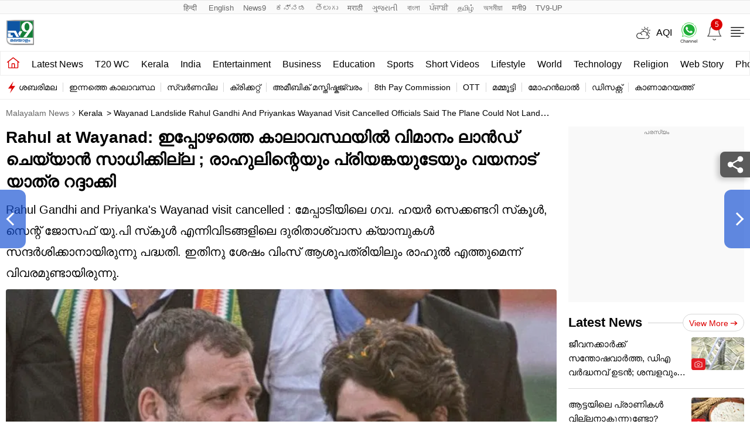

--- FILE ---
content_type: text/html; charset=UTF-8
request_url: https://www.malayalamtv9.com/kerala/wayanad-landslide-rahul-gandhi-and-priyankas-wayanad-visit-cancelled-officials-said-the-plane-could-not-land-due-to-bad-weather-2056023.html
body_size: 59684
content:
<!DOCTYPE html>
<html class="no-js" lang="ml">
<head>
<meta charset="UTF-8">
<meta name="viewport" content="width=device-width, initial-scale=1, viewport-fit=cover">
<title>ഇപ്പോഴത്തെ കാലാവസ്ഥയിൽ വിമാനം ലാൻഡ് ചെയ്യാൻ സാധിക്കില്ല ; രാഹുലിന്റെയും പ്രിയങ്കയുടേയും വയനാട് യാത്ര റദ്ദാക്കി Malayalam news - Malayalam Tv9</title>
<link rel="shortcut icon" href="https://static.malayalamtv9.com/favicon.ico" type="image/x-icon">

	<link rel="preload" as="image" href="https://images.malayalamtv9.com/uploads/2024/04/Rahul_Gandhi_Priyanka_Gandhi_Vadra__roadshow_12_0_0_0.jpeg?w=1280">
	
<meta name="robots" content="index, follow, max-snippet:-1, max-image-preview:large, max-video-preview:-1" />
<link rel="next" href="https://www.malayalamtv9.com/kerala/wayanad-landslide-150-rescue-workers-in-four-groups-to-mundakkai-soldiers-of-armys-122-infantry-battalion-will-also-perform-today-2056035.html" /><link rel="prev" href="https://www.malayalamtv9.com/kerala/change-in-train-services-today-including-vandebharath-railway-said-that-one-has-been-partially-canceled-and-the-timing-of-the-other-has-been-rescheduled-2056021.html" />
<meta http-equiv="content-language" content="ml">
	<script type="text/javascript">
	function dayPart( ) {
		var oneDate = new Date( );
		var theHour = oneDate.getHours();
		if (theHour < 10) {
			return "0" + theHour;
		}  else {
			return theHour;
		}
	}
	</script>
	  	<script>
	dataLayer=[{
		'page_type':'Detail',
		'content_id':'2056023',
		'content_type':'NewsArticle',
		'word_count':'137',
		'author_name':'Aswathy Balachandran',
		'author_id':'10',
		'edit_by_author_name':'Aswathy Balachandran',
		'edit_by_author_id':'10',
		'title':'Rahul at Wayanad: ഇപ്പോഴത്തെ കാലാവസ്ഥയിൽ വിമാനം ലാൻഡ് ചെയ്യാൻ സാധിക്കില്ല ; രാഹുലിന്റെയും പ്രിയങ്കയുടേയും വയനാട് യാത്ര റദ്ദാക്കി',  
		'published_date':'2024-07-31T07:17:10+05:30',
		'modification_date':'2024-07-31T08:50:25+05:30',
		'article_position':'NA',
		'category':'Kerala',
		'anchor_name':'NA',
		'sub_category':'NA',
		'previous_source':'NA',
		'day_parting':dayPart()
	   } ];
	</script>
	



<!-- GA code Tag Manager -->

<script>(function(w,d,s,l,i){w[l]=w[l]||[];w[l].push({'gtm.start':
new Date().getTime(),event:'gtm.js'});var f=d.getElementsByTagName(s)[0],
j=d.createElement(s),dl=l!='dataLayer'?'&l='+l:'';j.async=true;j.src=
'https://www.googletagmanager.com/gtm.js?id='+i+dl;f.parentNode.insertBefore(j,f);
})(window,document,'script','dataLayer','GTM-5KDC2SKL');</script>

<meta property="category" content="News">
<meta name="copyright" content="https://www.malayalamtv9.com">
<meta name="author" content="Malayalam TV9">

<script async>
  var _comscore = _comscore || [];
  _comscore.push({
    c1: "2",
    c2: "33425927",
	options: {
		enableFirstPartyCookie: true,
		bypassUserConsentRequirementFor1PCookie: true
	}    
  });
  (function() {
    var s = document.createElement("script"),
      el = document.getElementsByTagName("script")[0];
    s.async = true;
    // s.src = (document.location.protocol == "https:" ? "https://sb" : "http://b") + ".scorecardresearch.com/beacon.js";
    s.src = "https://sb.scorecardresearch.com/cs/33425927/beacon.js";
    el.parentNode.insertBefore(s, el);
  })();
</script>



<meta itemprop="inLanguage" content="ml" />
<meta itemprop="name" content="Malayalam TV9">

<meta name="description" content="Rahul Gandhi and Priyanka's Wayanad visit cancelled : മേപ്പാടിയിലെ ഗവ. ഹയർ സെക്കണ്ടറി സ്‌കൂൾ, സെന്റ് ജോസഫ് യു.പി സ്‌കൂൾ എന്നിവിടങ്ങളിലെ ദുരിതാശ്വാസ ക്യാമ്പുകൾ സന്ദർശിക്കാനായിരുന്നു പദ്ധതി. ഇതിനു ശേഷം വിംസ് ആശുപത്രിയിലും രാഹുൽ എത്തുമെന്ന് വിവരമുണ്ടായിരുന്നു.">
<meta name="keywords" content="Rahul Gandhi and Priyanka&#039;s Wayanad visit cancelled, Rahul Gandhi and Priyanka AT WAYANAD, Wayanad landslide death toll,  Kerala rain, Wayanad rain, Wayanad rain landslide, Wayanad flood, Kerala flood, landslides in kerala, ,Kerala landslides videos, Chooralmala landslide, Mundakkayi Wayanad landslides, Meppadi Mundakai landslide, Chooraal Mala flooding, Wayanad rescue operations, Kerala bridge collapse Wayanad landslides, Wayanad landslides death toll, Kerala landslides death toll, Wayanad landslides Kerala,">  
<meta name="news_keywords" content="Rahul Gandhi and Priyanka&#039;s Wayanad visit cancelled, Rahul Gandhi and Priyanka AT WAYANAD, Wayanad landslide death toll,  Kerala rain, Wayanad rain, Wayanad rain landslide, Wayanad flood, Kerala flood, landslides in kerala, ,Kerala landslides videos, Chooralmala landslide, Mundakkayi Wayanad landslides, Meppadi Mundakai landslide, Chooraal Mala flooding, Wayanad rescue operations, Kerala bridge collapse Wayanad landslides, Wayanad landslides death toll, Kerala landslides death toll, Wayanad landslides Kerala,">
<meta property="article:section" content="kerala"/>
        
            <link rel="alternate" type="application/rss+xml" title="Kerala News in Malayalam: കേരള മലയാളം വാർത്തകൾ, Latest Kerala News in Malayalam Online, കേരള ഇന്നത്തെ പ്രധാനപ്പെട്ട മലയാളം വാർത്തകൾ" href="https://www.malayalamtv9.com/feedapi/kerala">
<meta property="article:published_time" content="2024-07-31T07:17:10+05:30"/>
<meta property="article:modified_time" content="2024-07-31T08:50:25+05:30"/>

<meta itemprop="author" content="Aswathy Balachandran">
<meta itemprop="mainEntityOfPage" content="https://www.malayalamtv9.com/kerala/wayanad-landslide-rahul-gandhi-and-priyankas-wayanad-visit-cancelled-officials-said-the-plane-could-not-land-due-to-bad-weather-2056023.html" />
<meta itemprop="url" content="https://www.malayalamtv9.com/kerala/wayanad-landslide-rahul-gandhi-and-priyankas-wayanad-visit-cancelled-officials-said-the-plane-could-not-land-due-to-bad-weather-2056023.html" />
<meta itemprop="headline" content="ഇപ്പോഴത്തെ കാലാവസ്ഥയിൽ വിമാനം ലാൻഡ് ചെയ്യാൻ സാധിക്കില്ല ; രാഹുലിന്റെയും പ്രിയങ്കയുടേയും വയനാട് യാത്ര റദ്ദാക്കി | " />
<meta itemprop="description" content="Rahul Gandhi and Priyanka's Wayanad visit cancelled : മേപ്പാടിയിലെ ഗവ. ഹയർ സെക്കണ്ടറി സ്‌കൂൾ, സെന്റ് ജോസഫ് യു.പി സ്‌കൂൾ എന്നിവിടങ്ങളിലെ ദുരിതാശ്വാസ ക്യാമ്പുകൾ സന്ദർശിക്കാനായിരുന്നു പദ്ധതി. ഇതിനു ശേഷം വിംസ് ആശുപത്രിയിലും രാഹുൽ എത്തുമെന്ന് വിവരമുണ്ടായിരുന്നു." />
<meta itemprop="keywords" content="Rahul Gandhi and Priyanka&#039;s Wayanad visit cancelled, Rahul Gandhi and Priyanka AT WAYANAD, Wayanad landslide death toll,  Kerala rain, Wayanad rain, Wayanad rain landslide, Wayanad flood, Kerala flood, landslides in kerala, ,Kerala landslides videos, Chooralmala landslide, Mundakkayi Wayanad landslides, Meppadi Mundakai landslide, Chooraal Mala flooding, Wayanad rescue operations, Kerala bridge collapse Wayanad landslides, Wayanad landslides death toll, Kerala landslides death toll, Wayanad landslides Kerala,">

<meta itemprop="datePublished" content="2024-07-31T07:17:10+05:30" />

<meta itemprop="dateModified" content="2024-07-31T08:50:25+05:30" />

<meta itemprop="articleSection" content="kerala" />

<meta property="og:locale" content="ml" />
<meta property="og:type" content="website" />
<meta property="og:site_name" content="Malayalam TV9" />
<meta property="og:headline" content="രാഹുലിന്റെയും പ്രിയങ്കയുടേയും വയനാട് യാത്ര റദ്ദാക്കി" />
        <meta property="og:url" content="https://www.malayalamtv9.com/kerala/wayanad-landslide-rahul-gandhi-and-priyankas-wayanad-visit-cancelled-officials-said-the-plane-could-not-land-due-to-bad-weather-2056023.html" />
        <meta property="og:title" content="ഇപ്പോഴത്തെ കാലാവസ്ഥയിൽ വിമാനം ലാൻഡ് ചെയ്യാൻ സാധിക്കില്ല ; രാഹുലിന്റെയും പ്രിയങ്കയുടേയും വയനാട് യാത്ര റദ്ദാക്കി | " />
        <meta property="og:description" content="Rahul Gandhi and Priyanka's Wayanad visit cancelled : മേപ്പാടിയിലെ ഗവ. ഹയർ സെക്കണ്ടറി സ്‌കൂൾ, സെന്റ് ജോസഫ് യു.പി സ്‌കൂൾ എന്നിവിടങ്ങളിലെ ദുരിതാശ്വാസ ക്യാമ്പുകൾ സന്ദർശിക്കാനായിരുന്നു പദ്ധതി. ഇതിനു ശേഷം വിംസ് ആശുപത്രിയിലും രാഹുൽ എത്തുമെന്ന് വിവരമുണ്ടായിരുന്നു." />
        <meta property="og:updated_time" content="2024-07-31T08:50:25+05:30" />
        <meta property="og:image" content="https://images.malayalamtv9.com/uploads/2024/04/Rahul_Gandhi_Priyanka_Gandhi_Vadra__roadshow_12_0_0_0.jpeg" />
        <meta property="og:image:type" content="image/jpeg" />
        <meta property="og:image:width" content="770" />
        <meta property="og:image:height" content="433" />

<meta name="twitter:card" content="summary_large_image">
<meta name="twitter:site" content="Malayalam TV9">
<meta name="twitter:creator" content="@malayalamtv9" />

        <meta name="twitter:url" content="https://www.malayalamtv9.com/kerala/wayanad-landslide-rahul-gandhi-and-priyankas-wayanad-visit-cancelled-officials-said-the-plane-could-not-land-due-to-bad-weather-2056023.html">
        <meta name="twitter:title" content="ഇപ്പോഴത്തെ കാലാവസ്ഥയിൽ വിമാനം ലാൻഡ് ചെയ്യാൻ സാധിക്കില്ല ; രാഹുലിന്റെയും പ്രിയങ്കയുടേയും വയനാട് യാത്ര റദ്ദാക്കി | ">
        <meta name="twitter:description" content="Rahul Gandhi and Priyanka's Wayanad visit cancelled : മേപ്പാടിയിലെ ഗവ. ഹയർ സെക്കണ്ടറി സ്‌കൂൾ, സെന്റ് ജോസഫ് യു.പി സ്‌കൂൾ എന്നിവിടങ്ങളിലെ ദുരിതാശ്വാസ ക്യാമ്പുകൾ സന്ദർശിക്കാനായിരുന്നു പദ്ധതി. ഇതിനു ശേഷം വിംസ് ആശുപത്രിയിലും രാഹുൽ എത്തുമെന്ന് വിവരമുണ്ടായിരുന്നു.">
        <meta property="twitter:image:src" content="https://images.malayalamtv9.com/uploads/2024/04/Rahul_Gandhi_Priyanka_Gandhi_Vadra__roadshow_12_0_0_0.jpeg">
					<script type="application/ld+json">
	{"@context":"https:\/\/schema.org","@type":"BreadcrumbList","itemListElement":[{"@type":"ListItem","position":1,"item":{"@id":"https:\/\/www.malayalamtv9.com\/","name":"Malayalam News"}},{"@type":"ListItem","position":2,"item":{"@id":"https:\/\/www.malayalamtv9.com\/kerala","name":"Kerala"}},{"@type":"ListItem","position":3,"item":{"@id":"https:\/\/www.malayalamtv9.com\/kerala\/wayanad-landslide-rahul-gandhi-and-priyankas-wayanad-visit-cancelled-officials-said-the-plane-could-not-land-due-to-bad-weather-2056023.html","name":"Rahul at Wayanad: ഇപ്പോഴത്തെ കാലാവസ്ഥയിൽ വിമാനം ലാൻഡ് ചെയ്യാൻ സാധിക്കില്ല ; രാഹുലിന്റെയും പ്രിയങ്കയുടേയും വയനാട് യാത്ര റദ്ദാക്കി"}}]}</script>
<script type="application/ld+json">{"@context":"https:\/\/schema.org","@type":"NewsArticle","alternativeHeadline":"","headline":"ഇപ്പോഴത്തെ കാലാവസ്ഥയിൽ വിമാനം ലാൻഡ് ചെയ്യാൻ സാധിക്കില്ല ; രാഹുലിന്റെയും പ്രിയങ്കയുടേയും വയനാട് യാത്ര റദ്ദാക്കി","description":"Rahul Gandhi and Priyanka&#039;s Wayanad visit cancelled : മേപ്പാടിയിലെ ഗവ. ഹയർ സെക്കണ്ടറി സ്‌കൂൾ, സെന്റ് ജോസഫ് യു.പി സ്‌കൂൾ എന്നിവിടങ്ങളിലെ ദുരിതാശ്വാസ ക്യാമ്പുകൾ സന്ദർശിക്കാനായിരുന്നു പദ്ധതി. ഇതിനു ശേഷം വിംസ് ആശുപത്രിയിലും രാഹുൽ എത്തുമെന്ന് വിവരമുണ്ടായിരുന്നു.","keywords":"Rahul Gandhi and Priyanka's Wayanad visit cancelled, Rahul Gandhi and Priyanka AT WAYANAD, Wayanad landslide death toll,  Kerala rain, Wayanad rain, Wayanad rain landslide, Wayanad flood, Kerala flood, landslides in kerala, ,Kerala landslides videos, Chooralmala landslide, Mundakkayi Wayanad landslides, Meppadi Mundakai landslide, Chooraal Mala flooding, Wayanad rescue operations, Kerala bridge collapse Wayanad landslides, Wayanad landslides death toll, Kerala landslides death toll, Wayanad landslides Kerala,","articleBody":"<strong>കൽപറ്റ:<\/strong> ഇന്ന് പ്രതിപക്ഷ നേതാവ് രാഹുൽ ​ഗാന്ധി വയാനാട് സന്ദർശിക്കില്ലെന്ന് റിപ്പോർട്ട്. പ്രതികൂല കാലാവസ്ഥയാണ് വിഷയമായത്. മഴ കനത്തതോടെ വിമാനം ലാൻഡ് ചെയ്യാൻ സാധിക്കില്ലെന്ന് അധികൃതർ അറിയിച്ചതിനെത്തുടർന്നാണ് യാത്ര റദ്ദാക്കിയത് എന്നാണ് വിവരം. യാത്ര ചെയ്യാൻ കഴിയുന്ന സാഹചര്യത്തിൽ എത്രയും പെട്ടെന്ന് തന്നെ വയനാട് സന്ദർശിക്കുമെന്നും രാഹുൽ അറിയിച്ചു.\r\n\r\nമനസ് വയനാട് ജനതയ്ക്കൊപ്പമെന്ന് പ്രിയങ്കാ ഗാന്ധിയും അറിയിച്ചു. പ്രതിപക്ഷ നേതാവ് രാഹുൽ ഗാന്ധിയും കോൺഗ്രസ് നേതാവ് പ്രിയങ്കാ ഗാന്ധിയും ബുധനാഴ്ച വയനാട്ടിലെ ഉരുൾപൊട്ടൽ ബാധിത മേഖല സന്ദർശിക്കും എന്നായിരുന്നു അറിയിപ്പ്. ദുരന്തഭൂമി സന്ദർശിക്കാനായി ഡൽഹിയിൽ നിന്ന് മൈസൂരിലേക്ക് പ്രത്യേക വിമാനത്തിലെത്തുമെന്നും അവിടെ നിന്ന് രാഹുൽ ഉച്ചയോടെ മേപ്പാടിയിലെത്തുമെന്നായിരുന്നു റിപ്പോർട്ട്.\r\n\r\n<iframe style=\"border: none; overflow: hidden;\" src=\"https:\/\/www.facebook.com\/plugins\/post.php?href=https%3A%2F%2Fwww.facebook.com%2Frahulgandhi%2Fposts%2Fpfbid0g6PEWVk5P6GBkGGAM5fu27kFUyZ6qia7iuyWRXR6uUzyK19BoH91jxkaenQ4zn78l&amp;show_text=true&amp;width=500\" width=\"500\" height=\"296\" frameborder=\"0\" scrolling=\"no\" allowfullscreen=\"allowfullscreen\"><\/iframe>\r\nമേപ്പാടിയിലെ ഗവ. ഹയർ സെക്കണ്ടറി സ്‌കൂൾ, സെന്റ് ജോസഫ് യു.പി സ്‌കൂൾ എന്നിവിടങ്ങളിലെ ദുരിതാശ്വാസ ക്യാമ്പുകൾ സന്ദർശിക്കാനായിരുന്നു പദ്ധതി. ഇതിനു ശേഷം വിംസ് ആശുപത്രിയിലും രാഹുൽ എത്തുമെന്ന് വിവരമുണ്ടായിരുന്നു. എന്നാൽ നിലവിലെ സാഹചര്യത്തിൽ എത്തിപ്പെടാൻ സാധിക്കില്ലെന്നാണ് സോഷ്യൽ മീഡീയയിലൂടെ രാഹുൽ അറിയിച്ചിരിക്കുന്നത്.\r\n<h3>ഗോവ ഗവർണർ പി.എസ് ശ്രീധരൻ പിള്ളയും വയനാട്ടിലേക്ക്<\/h3>\r\nഗോവ ഗവർണർ പി.എസ് ശ്രീധരൻ പിള്ളയും വയനാട്ടിലേക്ക് ഇന്ന് എത്തിച്ചേരും. ഇദ്ദേഹം യാത്ര തിരിച്ചെന്നാണ് വിവരം. ദുരന്തത്തിൽപെട്ടവരുടെ രക്ഷാപ്രവർത്തനത്തിലും പുനരധിവാസത്തിലും പങ്കാളികളാകാനുള്ള സന്നദ്ധത ഗോവ മുഖ്യമന്ത്രിയും ആരോഗ്യമന്ത്രിയും ഉറപ്പുനൽകിയിട്ടുണ്ട് എന്നും റിപ്പോർട്ട് ഉണ്ട്.\r\n\r\nസർവ്വസ്വവും നഷ്ടപ്പെട്ട നൂറുകണക്കിന് ആളുകളുടെ ദുഃഖത്തിൽ ഗോവയും പങ്കുചേരുകയാണെന്ന് അദ്ദേഹം ഫെയ്‌സ്ബുക്കിൽ പങ്കുവെച്ച കുറിപ്പിൽ വ്യക്തമാക്കി.","url":"https:\/\/www.malayalamtv9.com\/kerala\/wayanad-landslide-rahul-gandhi-and-priyankas-wayanad-visit-cancelled-officials-said-the-plane-could-not-land-due-to-bad-weather-2056023.html","inLanguage":"ml","articleSection":"kerala","mainEntityOfPage":{"@type":"WebPage","@id":"https:\/\/www.malayalamtv9.com\/kerala\/wayanad-landslide-rahul-gandhi-and-priyankas-wayanad-visit-cancelled-officials-said-the-plane-could-not-land-due-to-bad-weather-2056023.html","image":"https:\/\/images.malayalamtv9.com\/uploads\/2024\/04\/Rahul_Gandhi_Priyanka_Gandhi_Vadra__roadshow_12_0_0_0.jpeg"},"datePublished":"2024-07-31T07:17:10+05:30","dateModified":"2024-07-31T08:50:25+05:30","thumbnailUrl":"https:\/\/images.malayalamtv9.com\/uploads\/2024\/04\/Rahul_Gandhi_Priyanka_Gandhi_Vadra__roadshow_12_0_0_0.jpeg","publisher":{"@type":"Organization","name":"Malayalam TV9","url":"https:\/\/www.malayalamtv9.com","logo":{"@type":"ImageObject","url":"https:\/\/www.malayalamtv9.com\/images\/tv9Malayalam-60x60.png","width":"600","height":"60"}},"author":{"@type":"Person","name":"Aswathy Balachandran","url":"https:\/\/www.malayalamtv9.com\/author\/aswathy-balachandran"},"image":{"@type":"ImageObject","url":"https:\/\/images.malayalamtv9.com\/uploads\/2024\/04\/Rahul_Gandhi_Priyanka_Gandhi_Vadra__roadshow_12_0_0_0.jpeg","width":"770","height":"433"}}</script><script type="application/ld+json">{"@context":"https:\/\/schema.org","@type":"WebSite","name":"Malayalam TV9","url":"https:\/\/www.malayalamtv9.com","potentialAction":{"@type":"SearchAction","target":"https:\/\/www.malayalamtv9.com\/?s={search_term_string}","query-input":"required name=search_term_string"}}</script><script type="application/ld+json">{"@context":"https:\/\/schema.org","@type":"WebPage","url":"https:\/\/www.malayalamtv9.com\/kerala\/wayanad-landslide-rahul-gandhi-and-priyankas-wayanad-visit-cancelled-officials-said-the-plane-could-not-land-due-to-bad-weather-2056023.html","name":"ഇപ്പോഴത്തെ കാലാവസ്ഥയിൽ വിമാനം ലാൻഡ് ചെയ്യാൻ സാധിക്കില്ല ; രാഹുലിന്റെയും പ്രിയങ്കയുടേയും വയനാട് യാത്ര റദ്ദാക്കി","description":"Rahul Gandhi and Priyanka's Wayanad visit cancelled : മേപ്പാടിയിലെ ഗവ. ഹയർ സെക്കണ്ടറി സ്‌കൂൾ, സെന്റ് ജോസഫ് യു.പി സ്‌കൂൾ എന്നിവിടങ്ങളിലെ ദുരിതാശ്വാസ ക്യാമ്പുകൾ സന്ദർശിക്കാനായിരുന്നു പദ്ധതി. ഇതിനു ശേഷം വിംസ് ആശുപത്രിയിലും രാഹുൽ എത്തുമെന്ന് വിവരമുണ്ടായിരുന്നു.","keywords":"Rahul Gandhi and Priyanka's Wayanad visit cancelled, Rahul Gandhi and Priyanka AT WAYANAD, Wayanad landslide death toll,  Kerala rain, Wayanad rain, Wayanad rain landslide, Wayanad flood, Kerala flood, landslides in kerala, ,Kerala landslides videos, Chooralmala landslide, Mundakkayi Wayanad landslides, Meppadi Mundakai landslide, Chooraal Mala flooding, Wayanad rescue operations, Kerala bridge collapse Wayanad landslides, Wayanad landslides death toll, Kerala landslides death toll, Wayanad landslides Kerala,","inLanguage":"ml","publisher":{"@type":"Organization","name":"Malayalam TV9","url":"https:\/\/www.malayalamtv9.com","logo":{"@type":"ImageObject","contentUrl":"https:\/\/images.malayalamtv9.com\/uploads\/2024\/12\/tv9Malayalam-60x60-1.png","width":"600","height":"60"}}}</script><script type="application/ld+json">{"@context":"https://schema.org","@type":"NewsMediaOrganization","name":"TV9 Malayalam","url":"https://www.malayalamtv9.com","logo":"https://images.malayalamtv9.com/uploads/2024/12/logo.png","address":{"@type":"PostalAddress","streetAddress":"Sector-125","addressLocality":"Noida","addressRegion":"India","postalCode":"201301","Telephone":""},"sameAs":["https://www.facebook.com/TV9Malayalam","https://twitter.com/tv9malayalam","https://www.youtube.com/channel/UC-8nRqs6vf3fRtTun-ceETQ","https://www.instagram.com/tv9malayalam"]}</script>		

		<script type="text/javascript">
		(function() {
		var _sf_async_config = window._sf_async_config = (window._sf_async_config || {});
		_sf_async_config.uid = 67051;
		_sf_async_config.domain = 'www.malayalamtv9.com'; //CHANGE THIS TO THE ROOT DOMAIN
							_sf_async_config.type = 'article page'; 
								_sf_async_config.flickerControl = false;
		_sf_async_config.useCanonical = true;
		_sf_async_config.useCanonicalDomain = true;
								_sf_async_config.sections = 'Kerala'; // CHANGE THIS TO YOUR SECTION NAME(s)
								_sf_async_config.authors = 'Aswathy Balachandran'; // CHANGE THIS TO YOUR AUTHOR NAME(s)
						function loadChartbeat() {
				var e = document.createElement('script');
				var n = document.getElementsByTagName('script')[0];
				e.type = 'text/javascript';
				e.async = true;
				e.src = '//static.chartbeat.com/js/chartbeat.js';;
				n.parentNode.insertBefore(e, n);
			}
			setTimeout(()=>{ loadChartbeat(); },6000);
		})();
		</script>
		<script async src="//static.chartbeat.com/js/chartbeat_mab.js"></script>


		

<link rel="canonical" href="https://www.malayalamtv9.com/kerala/wayanad-landslide-rahul-gandhi-and-priyankas-wayanad-visit-cancelled-officials-said-the-plane-could-not-land-due-to-bad-weather-2056023.html" />
<link rel="amphtml" href="https://www.malayalamtv9.com/kerala/wayanad-landslide-rahul-gandhi-and-priyankas-wayanad-visit-cancelled-officials-said-the-plane-could-not-land-due-to-bad-weather-2056023.html/amp">



<!--ads code--->


<script async src="https://securepubads.g.doubleclick.net/tag/js/gpt.js"></script>

<script type="text/javascript">
           window.googletag = window.googletag || {cmd: []};
    googletag.cmd = googletag.cmd || [];

</script>

<!--ads code--->


		
		
<script type="text/javascript">
    window._taboola = window._taboola || [];
     
            _taboola.push({article:'auto'});			 
    </script>
		


<style>*,:after,:before{-webkit-box-sizing:border-box;-moz-box-sizing:border-box;box-sizing:border-box;padding:0;margin:0;outline:0}:root{--text-grey:#919191;--text-grey-light:#cccccc;--text-blue-light:#6a8edc;--bg-grey:#252525}.theme-light{--text-black:#000000;--text-blue:#0848d4;--text-grey-light:#cccccc;--bg-grey:#e1e1e1;--bg-light:#ffffff}.theme-dark{--text-black:#ffffff;--text-blue:#ffffff;--bg-light:#000000;--bg-grey:#252525}.theme-dark .adsCont{background:#2f2f2f}body{font-family:'Noto Sans',sans-serif;color:#000;font-size:16px;line-height:26px;background:var(--bg-light);-webkit-text-size-adjust:none}a{color:#000;text-decoration:none}ol,ul{list-style:none}img{max-width:100%;height:inherit}.flex{display:flex;justify-content:space-between;align-items:center}.gutterLHS,.gutterRHS{display:none}.adsCont{text-align:center;clear:both;margin:10px -10px 20px;position:relative;height:300px;padding-top:2px;z-index:0;background:#f9f9f9;overflow:hidden;}.adsCont:before{content:"പരസ്യം";font-size:10px;line-height:16px;display:block;color:#777}.adsCont.Topads{height:300px;overflow: hidden;}.adsCont.desktop,.adsCont.web{display:none}.adsCont.mobile{display:block}.container{max-width:1320px;margin:0 auto;padding:0 10px}.tv9common-heading,.tv9heading{display:flex;align-items:center;justify-content:space-between;margin-bottom:10px;position:relative}.tv9common-heading .h2,.tv9heading .h2{font-weight:700;font-size:22px;line-height:30px;background:#fff;padding-right:10px;text-transform:capitalize}.tv9common-heading a.view_more{font-weight:400;font-size:14px;line-height:20px;color:#dc0000;text-transform:capitalize;border:1px solid #d7d7d7;padding:5px 10px 3px 10px;border-radius:30px;background:#fff;display:flex;align-items:center;flex:0 0 auto}.tv9common-heading a.view_more svg{width:13px;height:8px;margin-left:3px;fill:#dc0000}.tv9common-head{width:100%;position:relative;margin-bottom:10px}.tv9common-head .h1{font-weight:700;font-size:22px;line-height:28px;background:#fff;padding-right:10px;text-transform:capitalize;display:inline-block}.tv9common-head:before{border-top:1px solid #cfcfcf;content:"";margin:0 auto;position:absolute;top:50%;left:0;right:0;bottom:0;width:100%;z-index:-1}.language_menu{background:#fafafa;border:solid #e9e9e9;border-width:1px 0}.language_menu .container{display:flex;flex-wrap:nowrap;overflow-x:auto;-webkit-overflow-scrolling:touch;align-items:center;overflow-y:hidden}.language_menu a{font-weight:400;font-size:13px;line-height:22px;text-transform:capitalize;color:#666;padding:2px 8px;height:22px}.language_menu a:first-child{padding-left:0}.tv9_navbar{background-color:#fff;padding:7px 0}.tv9_navbar .container{display:flex;justify-content:space-between;align-items:center}.tv9_logo h1{display:none}.tv9_logo img{display:block;width:40px;height:36px}.tv9_navbarRHS{display:inline-flex;align-items:center}.tv9_navbarRHS svg{margin-left:14px;margin-right:5px}.tv9_navbarRHS .livetv_icon{width:26px;height:26px;display:block}.tv9_navbarRHS .search_icon{width:19px;height:19px;fill:#fff;display:block}.tv9_navbarRHS .bell_icon{width:22px;height:22px;display:block;fill:transparent}.tv9_navbarRHS .menu_icon{display:none}.menuNavigation{width:100%;height:0%;color:#fff;position:fixed;top:0;z-index:10000;background:#fff;overflow:auto}.menuNavigation::-webkit-scrollbar{width:0}.menuNavigation::-webkit-scrollbar-track{background:#101f35}.menuNavigation::-webkit-scrollbar-thumb{background:#101f35}.menuNavigation::-webkit-scrollbar-thumb:hover{background:#101f35}.menuNavigation.active{height:100%;padding-top:16px}.menuNavigation ul.listItems{list-style:none;margin:0;justify-content:flex-start;flex-wrap:wrap;-moz-column-count:5;column-count:5;display:flex}.menuNavigation ul.listItems>li{width:100%;text-align:left;padding:5px 0;margin:0;border:none;position:relative;cursor:pointer;border-bottom:1px solid #e9e9e9;line-height:35px}.menuNavigation ul.listItems li>a{text-decoration:none;text-align:center;color:#000;font-size:15px;line-height:30px;margin-bottom:12px}.menuNavigation ul.listItems li a.catHead{font-weight:600;font-size:18px;margin-bottom:10px;color:#000}.menuNavigation ul.listItems li a.catHead:after{content:inherit}.menuNavigation ul.listItems li ul.subItems{display:none}.menuNavigation ul.listItems li.active .subItems{display:block;padding-left:20px}.listItems li span{border:solid #000;border-width:0 1px 1px 0;display:inline-block;padding:4px;transform:rotate(-45deg);-webkit-transform:rotate(-45deg);position:absolute;right:10px;top:18px}.listItems li.active span{transform:rotate(45deg);-webkit-transform:rotate(45deg);top:14px}.menuNavigation .listItems li span{border-color:#000}body.openMenu{overflow:hidden}.megaMenu_Header{padding:15px 0;display:flex;align-items:center}.megaMenu_Header .tv9_logo{margin-right:20px}.search_box{width:calc(100% - 106px)}.search_box form{width:100%;display:flex}.search_box{display:flex;border:1px solid #e9e9e9}.search_box .s_input{height:30px;outline:0;border-radius:0;width:100%;padding:10px;font-size:13px;background:#fafafa;border:0}.search_box .s_input::placeholder{color:#000}.search_box .s_button{height:30px;background:#fafafa;border:0;outline:0;border-radius:0;width:3rem;color:#000;display:flex;justify-content:center;align-items:center;cursor:pointer}.search_box .search_icon{width:12px;height:12px;display:block;border-radius:50%;border:solid 2px #000;position:relative}.search_box .search_icon::after{content:"";position:absolute;width:6px;height:2px;background:#000;right:-5px;top:8px;transform:rotate(46deg)}.close_icon{width:24px;height:24px;display:block;margin-left:15px;cursor:pointer}#bell{display:flex}#posRel{position:relative;cursor:pointer}#notiCount{position:absolute;width:20px;height:20px;line-height:20px;text-align:center;color:#fff;right:0;background-color:#dc0000;border-radius:50%;top:-10px;font-size:12px}.notificationNews{background-color:#fff;box-shadow:0 3px 25px rgb(0 0 0 / 20%);right:-46px;top:36px;position:absolute;z-index:9;width:100vw;max-width:557px;display:none}.notificationNews .arrow{position:relative}.notificationNews .arrow:after{content:'';position:absolute;right:52px;bottom:0;border-left:10px solid transparent;border-right:10px solid transparent;border-bottom:10px solid #fff}.notificationNews-content .custom-scrollbar{height:100vh;overflow-y:auto}.notificationNews-content .custom-scrollbar li{border-bottom:1px solid #eee;padding:10px;display:flex;justify-content:space-between}.custom-scrollbar .notification-thumb{width:90px;margin-right:10px}.custom-scrollbar .notification-thumb img{border-radius:4px}.custom-scrollbar .notification-txt{width:calc(100% - 100px)}.custom-scrollbar p{font-size:15px;font-weight:400;display:-webkit-box;-webkit-line-clamp:3;-webkit-box-orient:vertical;overflow:hidden;line-height:21px}.notification-txt .bullet{display:inline-block;background:#144fd0;width:6px;height:6px;margin:0 5px 0 0;border-radius:50px;vertical-align:middle}.notification-txt .catTime{display:flex;margin:5px 0 5px;font-size:12px;line-height:22px;justify-content:flex-start}.notification-txt .catTime a{color:#dc0000;position:relative;margin-right:20px}.notification-txt .catTime a:after{position:absolute;right:-10px;border-right:1px solid #000;content:'';height:10px;top:6px}.tv9_catnavbar{background-color:#fff;border:1px solid #eee}.tv9_catnavbar .container{display:flex;height:33px;flex-wrap:nowrap;overflow-x:auto;-webkit-overflow-scrolling:touch;align-items:center;overflow-y:hidden}.tv9_catnavbar .home_icon{width:19px;height:16px;display:block;fill:#000;margin: 5px 0px 10px 0px;}.tv9_catnavbar a{font-weight:500;font-size:15px;line-height:28px;text-transform:capitalize;color:#000;padding:2px 0 0 0;flex:0 0 auto;margin:0 7px}.tv9_catnavbar a.active{border-bottom:2px solid #dc0000}.tv9_catnavbar a.active .home_icon{fill:#dc0000}.tv9_catnavbar a:first-child{margin-left:0;height:34px;display:flex;align-items:center}.tv9_catnavbar a:first-child.active{border-bottom:0}.sticky .tv9_catnavbar{top:0;position:fixed;width:100%;z-index:9;transition:all .5s ease}.language_menu .container::-webkit-scrollbar,.tv9_catnavbar .container::-webkit-scrollbar{display:none}.tv9_footer{margin-top:20px}.tv9_footerlinks{background:#fff;box-shadow:0 -5px 15px rgba(0,0,0,.1);padding:20px 0 60px 0}.tv9_footerlinks .container{display:flex;justify-content:center;flex-wrap:wrap}.footer_LHS .fsocial{display:flex;justify-content:center;margin-bottom:20px}.footer_LHS .fsocial img{display:block;margin-right:20px}.fsocial_links span{text-align:center;font-weight:400;font-size:15px;line-height:24px;text-transform:uppercase;color:#666;display:block}.fsocial_links ul{display:flex;align-items:center;justify-content:center}.fsocial_links ul li{padding:10px}.fsocial_links ul li svg{width:23px;height:23px;display:block}.download_links a,.download_links img{display:inline-block}.footer_navlinks{display:flex;justify-content:center;align-items:center;flex-wrap:wrap;margin-bottom:10px}.footer_navlinks a{font-weight:400;font-size:15px;text-align:center;color:#666;margin-right:15px;padding-bottom:10px}.footer_netlinks{display:flex;justify-content:center;align-items:center;flex-wrap:wrap;margin-bottom:10px}.footer_netlinks strong{font-weight:700;font-size:15px;line-height:24px;text-align:center;color:#666;display:block;text-align:center}.footer_netlinks ul{text-align:center}.footer_netlinks li{display:inline-block;margin-right:9px;margin-bottom:10px}.footer_netlinks li a{font-weight:400;font-size:15px;color:#666}.dowoloadBtn {text-align: center;}.dowoloadBtn span {font-size: 16px;text-transform: uppercase;color: #666;    font-weight: 400;margin-bottom: 10px;display: block;line-height: 20px;}.footer_navlinks a:last-child {margin-right: 0;}.copyright, .footer_navlinks a, .footer_netlinks li a, .fsocial_links span {font-weight: 400;color: #666;}.copyright{font-weight:400;font-size:12px;line-height:19px;color:#666;text-align:center}.tv9_footerSticky{display:flex;justify-content:center;align-items:center;position:fixed;width:100%;bottom:0;left:0;transition: 0.5s ease-in-out;z-index:1;background: #E8E8E8;}.tv9_footerSticky .fs_listwrap{display:grid;grid-template-columns:repeat(5, 1fr);width:100%;align-items:center;z-index:1;}.tv9_footerSticky .fs_listwrap .leftLinks,.tv9_footerSticky .fs_listwrap .rightLinks{display:flex;justify-content:space-between;width:32%;}.tv9_footerSticky .fs_listwrap .fs_link{display:flex;align-items:center;justify-content:center;padding:0.625rem 0.5rem;}.tv9_footerSticky .fs_listwrap .fs_link a{display:flex;flex-wrap:wrap;justify-content:center;align-items:center}.tv9_footerSticky .fs_listwrap .fs_link span{width:100%;font-weight:400;font-size:12px;line-height:1;color:#4b4b4b;text-align:center} .tv9_footerSticky .fsmore_icon{width:19px;height:19px;display:block;fill: #4B4B4B;}.tv9_footerSticky .fs_listwrap .fs_link .img-wrap{width:30px;height:30px;display:flex;justify-content:center;align-items:center}.tv9_footerSticky .fs_listwrap .fs_link .img-wrap img{width:24px;height:auto;display:block;}.tv9_footerSticky .fs_listwrap .fs_link.active{background-color:#ccc;}.sticky-down .tv9_footerSticky{	bottom: -70px;}.onlyWebADS{display:none}.onlyMobileADS{display:block}.fixedads{position:fixed;bottom:0;background:#080d1c;left:0;right:0;text-align:center}.sticky-down .fixedads{bottom:0;transition:.5s ease-in-out}.sticky-up .fixedads{bottom:0;transition:.5s ease-in-out}.sticky-up .scene{bottom:115px;transition:.5s ease-in-out}.sticky-down .scene{bottom:60px;transition:.5s ease-in-out}.blinker{display:inline-block;background:rgba(216,2,2,1);border-radius:50%;box-shadow:0 0 0 0 rgba(216,2,2,1);margin:0 8px 0 0;height:10px;width:10px;transform:scale(1);animation:pulse-red 2s infinite}@keyframes pulse-red{0%{transform:scale(.95);box-shadow:0 0 0 0 rgba(216,2,2,.7)}70%{transform:scale(1);box-shadow:0 0 0 10px rgba(216,2,2,0)}100%{transform:scale(.95);box-shadow:0 0 0 0 rgba(216,2,2,0)}}@keyframes pulse-white{0%{transform:scale(.95);box-shadow:0 0 0 0 rgba(255,255,255,.7)}70%{transform:scale(1);box-shadow:0 0 0 10px rgba(216,2,2,0)}100%{transform:scale(.95);box-shadow:0 0 0 0 rgba(216,2,2,0)}}.errorPage{background:#ececec;border-radius:25px;padding:25px;text-align:center;margin-bottom:10px}.errorPage p{font-weight:500;font-size:14px;line-height:26px;color:#000;margin-bottom:10px}.errorPage a{background:#ff4d4d;border-radius:30px;font-weight:500;font-size:14px;text-align:center;color:#f3f3f3;padding:5px 15px}.border{background:#f6f6f6;height:10px;display:block;margin:20px -10px 20px -10px;width:100vw}.tv9wrapperMain{display:flex;flex-wrap:wrap;justify-content:flex-start;}.main-col{width:100%;}.rhs-col{width:100%;}#toggleNav{display:flex;align-items:center}.MenuBtn{cursor:pointer;margin-left:14px}.MenuBtn i{width:23px;height:2px;display:block;background:#4c4c4c;margin-bottom:3px;border-radius:2px}.MenuBtn i:nth-child(4){padding-top:0}.MenuBtn i:nth-child(even){width:17px}@media(min-width:1000px){.adsCont.Topads{height:110px}.adsCont{background:#f9f9f9;width:100%}.onlyWebADS{display:block}.onlyMobileADS{display:none}.adsCont.desktop,.adsCont.web{display:block}.adsCont.mobile{display:none}.adsCont{margin:0 0 20px;width:100%}.tv9common-head:before,.tv9common-heading:before{border-top:1px solid #cfcfcf;content:"";margin:0 auto;position:absolute;top:50%;left:0;right:0;bottom:0;width:100%;z-index:-1}.tv9common-heading h1{font-weight:700;font-size:18px;line-height:18px}.language_menu .container{justify-content:center}.tv9_navbar{padding:10px 0}.tv9_logo img{width:48px;height:43px}.tv9_navbarRHS .livetv_icon{width:28px;height:28px}.tv9_navbarRHS .search_icon{width:21px;height:21px}.tv9_navbarRHS .bell_icon{width:28px;height:28px}.tv9_navbarRHS svg{margin-right:0}.tv9_navbarRHS .menu_icon{width:30px;height:30px;display:block}#toggleNav{display:flex;align-items:center}.MenuBtn{cursor:pointer;margin-left:14px}.MenuBtn i{width:23px;height:2px;display:block;background:#4c4c4c;margin-bottom:3px;border-radius:2px}.MenuBtn i:nth-child(4){padding-top:0}.MenuBtn i:nth-child(even){width:17px}.menuNavigation.active{padding-top:19px}.listItems li span{display:none}.menuNavigation ul.listItems{display:block}.menuNavigation ul.listItems>li{border-bottom:0}.menuNavigation ul.listItems li ul.subItems{display:block;padding-left:0}.menuNavigation ul.listItems li ul.subItems li{line-height:22px}.notificationNews{top:44px}.notificationNews-content .custom-scrollbar{height:50vh}.notificationNews-content .custom-scrollbar{overflow-y:auto}.tv9_catnavbar .container{height:40px}.tv9_catnavbar a{font-size:16px;line-height:34px;padding:3px 0 0 0;margin:0 10px}.tv9_catnavbar a:first-child{padding-left:0;margin-left:0}.tv9_catnavbar .home_icon{width:23px;height:20px}.tv9_dthprovider .container{justify-content:space-between;align-items:center;flex-wrap:unset}.tv9_dthprovider p{font-size:15px;line-height:24px;width:35%}.tv9_dthprovider .channel_info{width:65%}.tv9_dthprovider .channel_info li{width:25%;border-right:1px solid #e7e7e7}.tv9_dthprovider .channel_info li:nth-child(even){border-right:1px solid #e7e7e7}.tv9_dthprovider .channel_info li:last-child{border-right:0}.tv9_footerlinks{padding:20px 0}.tv9_footerlinks .container{flex-wrap:unset;align-items: center;}.footer_LHS{width:23%;margin-right:2%;}.footer_RHS{width:50%}.download_links{display:flex;justify-content:center}.download_links img{margin:0 10px}.footer_navlinks,.footer_netlinks{justify-content:center;flex-wrap:unset;align-items:flex-start}.footer_navlinks{margin-bottom:0;}.footer_netlinks strong{margin-right:15px}.footer_netlinks ul{text-align:left}.tv9_footerSticky{display:none}.errorPage p{font-size:21px}.errorPage a{font-size:17px}.sticky-up .scene{bottom:60px}.border{display:none}.main-col{width:calc(100% - 320px)}.rhs-col{width:300px;margin-left:20px}.sticky_sidebar{position:-webkit-sticky;position:sticky;top:52px;}.footer_LHS, .tv9_dthprovider .channel_info li:nth-child(2n) {border-right: 1px solid #e7e7e7;}.footer_LHS .fsocial {margin-bottom: 0;}.dowoloadBtn {width: 23%;text-align: center;border-left: 1px solid #e7e7e7;margin-left: 2%;}.dowoloadBtn span {font-size: 16px;text-transform: uppercase;color: #666;font-weight: 400;margin-bottom: 10px;display: block;}.footer_navlinks a:last-child {margin-right: 0;}}</style><style>.rhs-newsWidgets{margin-bottom: 20px;}.card_title span{display: block;}.tv9_breakingStrip{background: #ffe5e8;display: flex;align-items: center;margin: 0 -10px 20px;}.tv9_breakingStrip strong{font-weight: 600;font-size: 14px;line-height: 19px;text-transform: uppercase;color: #fff;background: #dc0000;margin-right: 15px;width: 100px;text-align: center;padding: 3px 5px;position: relative;}.tv9_breakingStrip strong::after {content: '';position: absolute;top: 50%;transform: translateY(-50%);-webkit-transform: translateY(-50%);left: 100%;border-style: solid;border-width: 5px 0 5px 7px;border-color: transparent transparent transparent #dc0002;}.tv9_breakingStrip a{font-weight: 500;font-size: 14px;line-height: 22px;text-transform: capitalize;color: #000000;}.tv9_breakingwidget{background: #343434;margin-bottom:20px;}.tv9_breakingwidget iframe{height: 200px;}.breakingBigstory .imgWrp{height: 200px;width:100%;}.tv9_breakingwidget .breakingBigstory {display: flex;align-items: center;flex-wrap: wrap;flex-direction: column-reverse;padding: 10px;}.tv9_breakingwidget .breakingBigstory .imgWrp img {aspect-ratio: 16/9;display: block;}.tv9_breakingwidget .breakingBigstory .breakingBigcontent h2{font-size: 24px;line-height: 30px;text-transform: capitalize;color: #FFFFFF;margin-bottom: 10px;text-align: center;}.tv9_breakingwidget .breakingBigstory .breakingBigcontent a {line-height: 30px;font-size: 24px;margin-bottom: 10px;color: #fff;font-weight: 700;display:block;}.tv9_breakingwidget .breakingBigstorylist {display: flex;flex-wrap: wrap;}.tv9_breakingwidget .breakingBigstorylist figure a{padding: 8px;display: flex;flex-direction: row-reverse;}.tv9_breakingwidget .breakingBigstorylist figure:nth-child(1) a{background: #3E3D3D;}.tv9_breakingwidget .breakingBigstorylist figure:nth-child(2) a{background: #454545;}.tv9_breakingwidget .breakingBigstorylist figure:nth-child(3) a{background: #515151;}.tv9_breakingwidget .breakingBigstorylist figure .imgWrp {margin-left: 5%;width: 33%;}.tv9_breakingwidget .breakingBigstorylist figure .imgWrp img{border-radius: 4px;height: 60px;}.tv9_breakingwidget .breakingBigstorylist .card_title{width: 62%;}.tv9_breakingwidget .breakingBigstorylist .card_title p {color: #fff;font-size: 15px;line-height: 22px;font-weight: 600;}.tv9_treading{margin-bottom:20px;}.tv9_treading .hastag{display: flex;align-items: center;flex-wrap: wrap;}.tv9_treading .hastag a{background: #FEEAEA;border: 1px solid #FFD0D0;font-weight: 500;font-size: 14px;line-height: 22px;padding: 5px 10px;border-radius: 4px;margin-right: 10px;margin-bottom: 10px;}.tv9_treading .hastag a:last-child{margin-right: 0;}.tv9_WebstoryWrap{margin-bottom: 20px;}.tv9_Webstories {display:flex;flex-wrap: nowrap;overflow-x: auto;-webkit-overflow-scrolling: touch;margin: 0 -10px 0 0;}.tv9_Webstories::-webkit-scrollbar{display:none}.tv9_Webstories figure{position:relative;width:205px;margin-right:3%;flex: 0 0 auto;}.tv9_Webstories figure:last-child{margin-right:0;}.tv9_Webstories figure .imgCont img{border-radius:10px;margin-bottom:0;vertical-align:top;aspect-ratio: 3/4;height: auto;width: 100%;}.tv9_Webstories figure .card_title{padding: 50% 10px 10px 10px;left: 0px;right: 0px;border-radius: 0px 0px 10px 10px;position: absolute;bottom: 0px;background: linear-gradient(to bottom, rgba(0, 0, 0, 0) 0%, rgba(0, 0, 0, 0) 20%, rgba(0, 0, 0, 0.1) 30%, rgba(0, 0, 0, 0.8) 70%, black 100%);display: flex;align-items: end;pointer-events: none;}.tv9_Webstories figure .card_title .h3{color:#fff;font-weight:700;white-space:initial;font-size:16px;line-height:24px}.tv9_sliderWidget{padding-top:20px;margin: 0 -10px 20px;}.tv9_sliderWidget .tv9common-heading{padding: 0 20px;}.tv9_sliderWidget .tv9_CommonSlider{padding: 0 0 20px 20px;}.tv9_sliderWidget .tv9_CommonSlider .splide__list{height: auto;}.tv9_sliderWidget .tv9_CommonSlider figure a{color:#fff}.tv9_sliderWidget .tv9_CommonSlider figure .imgThumb{position: relative;}.tv9_sliderWidget .tv9_CommonSlider figure .imgThumb img{border-radius: 4px;display:block;margin-bottom:5px;width:100%;height: 147px;}.tv9_sliderWidget .tv9_CommonSlider .card_title .h3{font-weight: 600;font-size: 16px;line-height: 26px;}.tv9_sliderWidget .tv9_CommonSlider .splide__pagination{bottom:0}.tv9_sliderWidget .tv9_CommonSlider .splide__pagination__page{opacity:1;background:#9D9D9D;height: 8px;width: 8px;margin: 2px 6px;}.tv9_sliderWidget .tv9_CommonSlider .splide__pagination__page.is-active{background:#4B4B4B;height: 7px;width: 18px;border-radius: 20px;}.icon_Comn{position: absolute;bottom: 10px;left: 10px;font-weight: 500;font-size: 12px;line-height: 22px;text-transform: uppercase;color: #fff;display: flex;align-items: center;}.icon_Comn svg{margin-right: 3px;}.photo_count{background: #E21B22;border-radius: 30px;padding: 2px 12px;}.photo_count svg{height: 13px;width: 13px;}.video_time svg{height: 24px;width: 24px;}.tv9_eventslider .sponser_list{display: flex;align-items: center;}.tv9_eventslider .sponser_list span{font-weight: 400;font-size: 12px;line-height: 19px;color: #4C4C4C;padding-right: 5px;}.tv9_eventslider .sponser_list .sponser_name{border-right:1px solid #BCBCBC;margin-right:5px;padding-right: 5px;line-height: 0;}.tv9_eventslider .sponser_list .sponser_name:last-child{border: none;padding: 0;margin: 0;}.tv9_eventslider{background: #F0F4FF;}.tv9_eventslider .tv9heading {padding: 0 20px;}.tv9_eventslider .tv9heading h2{background: transparent;color: #0040BD;display: flex;align-items: center;}.tv9_eventslider .tv9heading h2 img{margin-right: 5px;}.tv9_eventslider .tv9_CommonSlider figure a{color:#000}.tv9_eventslider .tv9_CommonSlider figure .imgThumb .icon_Comn{background: #E21B22;height: 20px;width: 24px;display: flex;align-items: center;justify-content: center;border-radius: 4px;left: 0;bottom: 0;}.tv9_eventslider .tv9_CommonSlider figure .imgThumb .icon_Comn svg{height: 14px;width: 14px;fill:#E21B22;margin-right: 0;}.tv9_photoWrapper{background: #E4E4E4;}.tv9_photoWrapper .tv9common-heading .h2{background: #E4E4E4;}.tv9_photoWrapper .tv9_CommonSlider figure a{color:#000}.tv9_videoWrapper{background: #202020;}.tv9_videoWrapper .tv9common-heading .h2,.tv9_videoWrapper .tv9common-heading .h2 a{background: #202020;color: #fff;}.tv9_videoWrapper .tv9common-heading a.view_more{background: #202020;color: #fff;}.tv9_videoWrapper .tv9common-heading a.view_more svg{fill: #fff;}.shortvideosBox {margin-bottom:20px;}.shortvideosBox .common-heading h2{background:#f6f6f6;}.shortvideosBox .CarouselBox{clear:both;overflow:hidden}.shortvideosBox .CarouselBox .imgCont img{border-radius:10px;margin-bottom:0;vertical-align:top;aspect-ratio: 3/4;height: auto;width:100%;}.shortvideosBox ul{display:flex;flex-wrap: nowrap;overflow-x: auto;-webkit-overflow-scrolling: touch;margin-bottom:10px}.shortvideosBox ul::-webkit-scrollbar{display:none}.shortvideosBox li{position:relative;width:205px;margin-right:3%;flex: 0 0 auto;}.shortvideosBox li:last-child{margin-right:0;}.shortvideosBox .sv_btn{position: absolute;top: 0;left: 0;width: 40px;height: 35px;background: #dc0000;display: flex;justify-content: center;align-items: center;border-radius:10px 0 0 0;box-shadow: 0px 4px 11px rgba(0, 0, 0, 0.210824), 0px 5px 8px rgba(0, 0, 0, 0.078125);}.shortvideosBox .sv_btn svg{width:20px;height:20px}.shortvideosBox .textgraint{padding: 50% 10px 10px 10px;left: 0px;right: 0px;border-radius: 0px 0px 10px 10px;position: absolute;bottom: 0px;background: linear-gradient(to bottom, rgba(0, 0, 0, 0) 0%, rgba(0, 0, 0, 0) 20%, rgba(0, 0, 0, 0.1) 30%, rgba(0, 0, 0, 0.8) 70%, black 100%);display: flex;align-items: end;pointer-events: none;}.shortvideosBox .textgraint h3 a{color:#fff;font-weight:700;white-space:initial;font-size:15px;line-height:24px}.top_story .commonstory .h3{font-size:16px;font-weight:500;line-height:24px;display: block;}.tv9common-heading, .tv9heading{width: 100% ;}.commonstory .bigstory .h3{font-size:20px;font-weight:700;line-height:30px;text-align:left;margin-top:10px;}.bigstory .imgThumb,.bigstory .imgThumb img,.smallstory .imgThumb,.smallstory .imgThumb img{width:100%;border-radius:4px;aspect-ratio: 16/9;position: relative;display: block;height: min-content;}.blinker_post{margin-top: -10px;font-size: 15px;text-transform: uppercase;line-height: 26px;;}.commonstory figure a{border-bottom:1px solid #d7d7d7;display:flex;flex-wrap:wrap;justify-content:space-between;padding: 0px 0px 15px 0px;margin-bottom: 15px;}.commonstory .h3{font-size:15px;font-weight:500;line-height:24px;display: block;}.commonstory .bigstory:first-child a{border:none;margin-bottom: 0px;}.commonstory .smallstory a{display:flex;flex-wrap:inherit}.commonstory .smallstory:last-child a{border:none;margin-bottom: 0px;padding-bottom: 0px;}.commonstory .smallstory.livestory a{padding: 15px;background: #FFEAEA;border-color: #FFD0D0;}.commonstory .smallstory.livestory .blinker_post{font-weight: 500;font-size: 15px;line-height: 22px;text-transform: uppercase;color: #DC0000;}.commonstory figure .icon_Comn {background: #E21B22;height: 20px;width: 24px;justify-content: center;border-radius: 4px;left: 0;bottom: 0;}.commonstory figure .icon_Comn svg {height: 14px;width: 14px;fill: #E21B22;margin-right: 0;}.top_story{display:flex;margin-bottom:20px;flex-wrap:wrap}.top_story .leftbx{order:3}.top_story .rightbx{width: 100%;}.top_story .middlebx{margin-bottom:20px;}.top_story .middlebx .commonstory .bigstory:first-child .h3{margin-top:0px;font-size:22px;line-height:32px;margin-bottom: 10px;}.top_story .liveTvWebbx {margin-bottom: 20px;line-height: 0;}.top_story .liveTvWebbx h2{background-color: #dc0000;text-align: center;padding:8px 10px;color: #fff;border-radius: 4px 4px 0px 0px;}.top_story .liveTvWebbx h2 a{color: #fff;align-items: center;justify-content: center;display:flex;font-size: 22px;line-height: 22px;text-transform: uppercase;}.top_story .liveTvWebbx h2 a svg{width: 30px;height:20px;margin-right: 5px;}.top_story .liveTvWebbx iframe{height: 100%;aspect-ratio:16/9;}.top_story .tv9_Trending_slider{margin-bottom: 15px;}.top_story .tv9_Trending_slider .icon_tc{left: 10px;bottom: 10px;position: absolute;display: flex;align-items: center;font-weight: 500;font-size: 12px;line-height: 22px;text-transform: uppercase;color: #fff;}.top_story .tv9_Trending_slider .icon_tc svg{height: 24px;width: 24px;margin-right: 5px;}.top_story .tv9_Trending_slider .tv9Trend_Slider {padding: 0 0px 0px 0px;}.top_story .tv9_Trending_slider .tv9Trend_Slider .splide__pagination{bottom: 0;}.top_story .tv9_Trending_slider .splide__list {height: auto;}.top_story .tv9_Trending_slider .bigstory .h3{font-size:15px;line-height: 24px;margin-top: 5px;font-weight: 500;}.top_story .tv9_Trending_slider .tv9Trend_Slider .splide__pagination__page{opacity:1;background:#9D9D9D;height: 5px;width: 5px;}.top_story .tv9_Trending_slider .tv9Trend_Slider .splide__pagination__page.is-active{background:#4B4B4B;height: 5px;width: 14px;border-radius: 20px;}.tv9_Trending_slider .full-width-trending-video figure{margin-bottom: 10px;}.tv9_banner{margin-bottom: 10px;display: flex;justify-content: center;}.tv9_banner img{display: block;}.five_collum{display:flex;justify-content:space-between;flex-wrap:wrap;margin-bottom: 20px;}.five_collum .five_collum_list{flex:0 0 100%}.five_collum_list .commonstory .smallstory:last-child a{padding: 0px 0px 15px 0px;margin-bottom: 15px;border-bottom: 1px solid #d7d7d7;}.five_collum_list:last-child .commonstory .smallstory a{border-bottom:none;margin-bottom: 0px;padding-bottom: 0px;}.states_widget .smallstory .imgThumb{order: 1;}.state_link ul{display: flex;flex-wrap: nowrap;overflow-x: auto;margin-bottom:10px;}.state_link a {font-size: 14px;line-height: 32px;text-transform: uppercase;color: #4B4B4B;border: 1px solid #D7D7D7;border-radius: 50px;padding:2px 17px;margin-right: 10px;white-space: nowrap;}.state_link a.active{color: #DC0000;border: 1px solid #DC0000;}.state_link li.active a{color: #DC0000;border: 1px solid #DC0000;}.state_link ul::-webkit-scrollbar{display:none}.three_collum{display:flex;justify-content:space-between;flex-wrap:wrap}.three_collum .three_collum_list{flex:0 0 100%;}.smallstory .imgThumb{max-width:90px;margin-left:10px;width:100%;position: relative;}.left_right_collum{display:flex;justify-content:space-between;flex-wrap:wrap;}.left_right_collum .left_collum_list{flex:0 0 100%}.left_right_collum .right_collum_list{margin:0px 0 0px 0 ;width: 100%;}.left_right_collum .two_collum{display:flex;justify-content:space-between;flex-wrap:wrap}.left_right_collum .two_collum .three_collum_list{flex:0 0 100%}.left_right_collum .two_collum_list .commonstory figure.smallstory.secondstory a{border-bottom: 1px solid #d7d7d7;padding: 0px 0px 15px 0px;margin-bottom: 15px;}.text-overley .imgThumb{position:relative}.text-overley .card_title{position:relative;left:0;right:0;width:100%}.commonstory .bigstory.text-overley .h3{position:absolute;bottom:0;width:100%;display:flex;-ms-flex-wrap:wrap;flex-wrap:wrap;align-items:flex-start;padding:10px;background:linear-gradient(to bottom,rgba(0,0,0,0) 0,rgba(0,0,0,0) 20%,rgba(0,0,0,.1) 30%,rgba(0,0,0,.8) 70%,#000 100%);font-size: 16px;line-height: 26px;color: #fff;padding-top: 80px;z-index: 1;}.text-overley .imgThumb:before{content:'';position:absolute;top:0;left:0;width:100%;height:100%;background: transparent;z-index: 1;}.three_plus_two_collum{display:flex;justify-content:space-between;flex-wrap:wrap;margin-bottom:20px;}.three_plus_two_collum .three_plus_two_collum_list{flex:0 0 100%}.three_plus_two_collum_list.smallstory .imgThumb{order: 1;}.tv9India_w{margin-bottom: 20px;}.breadcrumb{margin:10px 0;white-space: nowrap;overflow-x: auto;overflow-y: hidden;}.breadcrumb span{position: relative;font-weight: 500;font-size: 14px;line-height: 22px;text-transform: capitalize;margin-right:3px;}.breadcrumb span a{color: #666666;}.breadcrumb span::after{content: "";display: inline-block;width: 6px;height: 6px;border: solid #666666;border-width: 0 1px 1px 0;margin: -1px 0 0 3px;vertical-align: middle;-webkit-transform: rotate(-45deg);-moz-transform: rotate(-45deg);-ms-transform: rotate(-45deg);-o-transform: rotate(-45deg);transform: rotate(-45deg);}.breadcrumb span.breadcrumb_last::after{display:none;}.breadcrumb span.breadcrumb_last a{color:#000;}.article-HD{font-weight: 700;font-size: 22px;line-height: 38px;color: #000000;margin-bottom:10px}.short_desc{font-weight: 500;font-size: 18px;line-height: 34px;color: #000000;margin-bottom: 10px;}.fixed-social{position:fixed;right:0;bottom:120px;box-shadow:-5px 4px 10px 0 rgba(0,0,0,.2);width:51px;height:44px;background-color:#5b5b5b;border-radius:8px 0 0 8px;z-index:2;display:flex;justify-content:center;align-items:center;cursor:pointer;-webkit-backface-visibility: hidden;backface-visibility: hidden;}.fixed-social #share svg{width: 30px;height: 30px;fill: #fff;display:flex;}.articleImg{position:relative;margin-bottom:10px;}.articleImg img{display:block;width:100%;border-radius:4px 4px 0 0;}.image_caption{background: #EAEAEA;padding:10px;display:flex;justify-content:space-between;flex-wrap:wrap;}.image_caption span{font-weight: 400;font-size: 12px;line-height: 18px;color: #000000;}.author-box{margin:0 0 10px 0;}.author-box figure{display: flex;justify-content: flex-start;align-items: center;}.author-box .author_thumb{width:45px;height:45px;margin-right:10px;}.author_thumb img{border: 1px solid #E1E1E1;display:block;border-radius:50%;}.author-box figcaption{font-weight: 400;font-size: 12px;line-height: 17px;color: #4b4b4b;width:calc(100% - 55px)}.author-box figcaption a{color:#1450d2;font-weight:600;}.ArticleBodyCont p,.ArticleBodyCont ul li,.ArticleBodyCont ol li{font-weight: 400;font-size: 18px;line-height: 30px;margin-bottom:15px;}.ArticleBodyCont h2{font-weight:600;font-size:18px;line-height:29px;margin-bottom:10px;}.vidgyorPlayer{text-align: center;clear: both;margin: 10px -10px;background: #F9F9F9;padding:20px 10px;}.vidgyorPlayer h2{font-weight: 600;font-size: 20px;line-height: 28px;text-align: center;margin-bottom:10px;}.detailBody .hastag{display: flex;align-items: center;flex-wrap: nowrap;overflow-x: auto;-webkit-overflow-scrolling: touch;justify-content: flex-start;margin:10px 0 0 0;}.detailBody .hastag a{background: #FEEAEA;border: 1px solid #FFD0D0;font-weight: 500;font-size: 12px;line-height: 18px;padding: 5px 12px;border-radius: 4px;margin-right: 10px;margin-bottom: 10px;color:#000;flex: 0 0 auto;}.detailBody .hastag a:last-child{margin-right: 0;}.detailBody .hastag::-webkit-scrollbar{display: none;}.followus_widget{width:100%;margin:10px 0 20px 0}.followus_widget .wrap_cont h2{position:relative;z-index:0;margin-bottom:10px;font-size:16px;line-height:26px;font-weight:600}.followus_widget .wrap_cont .followBtn{display:flex;justify-content:center;align-items:center;width: calc(100% - 75px);}.followus_widget .wrap_cont .followBtn a{margin:0 5px;width:25px;height:25px;display:flex;padding: 7px;border-radius: 100%;align-items: center;justify-content: center;}.followus_widget .wrap_cont .followBtn a:first-child {width: auto;height: auto;padding: 0px;border-radius:none;}.followus_widget .wrap_cont .followBtn a svg{fill:#fff;width:25px;height:25px;}.followus_widget .wrap_cont .followBtn .tw-icon{background:#000000}.followus_widget .wrap_cont .followBtn .fb-icon{background:#3b5998}.followus_widget .wrap_cont .followBtn .link-icon{background:#0077b5}.followus_widget .wrap_cont .followBtn .in-icon{background: radial-gradient(circle at 33% 100%, #fed373 4%, #f15245 30%, #d92e7f 62%, #9b36b7 85%, #515ecf)}.followus_widget .wrap_cont .followBtn .yt-icon{background:#cd201f}.followus_widget {position: relative;}.wrap_cont {display: flex;background: #fff;justify-content: space-between;margin: 0 auto;align-items: center;padding: 10px 8px;border-radius: 8px;box-shadow: 0px 0px 8px rgba(0, 0, 0, 0.1);}.followus_widget:before {border-top:1px solid #d7d7d7;content:"";margin:0 auto;position:absolute;top:50%;left:0;right:0;bottom:0;width:100%;z-index:-1}.followus_widget .wrap_cont h2 {margin-bottom: 0;border-right: 1px solid #dcdcdc;padding-right: 10px;}.commonNews_Widget{background-color:#f2f2f2;margin:0 -10px 20px -10px;padding:20px 10px;margin-bottom:15px}.commonNews_Widget .h2{font-weight: 700;font-size: 22px;line-height: 18px;margin-bottom:15px;display: block;}.commonNews_Widget .news-cards{display:flex;flex-wrap: nowrap;overflow-x: auto;-webkit-overflow-scrolling: touch;}.commonNews_Widget .news-cards::-webkit-scrollbar{display:none;}.commonNews_Widget .news-cards figure{width:66%;margin-right:8%;position: relative;flex:0 0 auto;}.commonNews_Widget .news-cards figure::after{border-right: 1px solid #D9D9D9;content: '';position: absolute;right: -15px;top: 0;height: 100%;}.commonNews_Widget .news-cards figure:last-child{margin-right:0;}.commonNews_Widget .news-cards figure:last-child::after{display:none;}.commonNews_Widget .news-cards figure .icon_Comn{background: #E21B22;height: 20px;width: 24px;justify-content: center;border-radius: 4px;left: 0;bottom: 0;}.commonNews_Widget .news-cards figure .icon_Comn svg{height: 14px;width: 14px;fill: #E21B22;margin-right: 0;}.commonNews_Widget .imgThumb{position: relative;}.commonNews_Widget .imgThumb img{border-radius:4px;margin-bottom:7px;width:100%;aspect-ratio: 16/9;display: block;}.commonNews_Widget .card_title .h3{font-weight: 600;font-size: 16px;line-height: 26px;overflow: hidden;text-overflow: ellipsis;display: -webkit-box;-webkit-line-clamp: 3;-webkit-box-orient: vertical;}.commonNews_Widget .card_title .h3 {font-size: 16px;line-height: 26px;color: #000;}.embedvideo, .ytEmbed{margin:0 0 10px 0;position: relative;padding-bottom: 56.25%;height: 0;transition: all .5s ease;}.embedvideo>iframe[src*="youtube"], .embedvideo>iframe[data-src*="youtube"], .embedvideo>iframe[src*="jwplatform"], .embedvideo>iframe[data-src*="jwplatform"],.embedvideo>img,.ytEmbed>img, .ytEmbed>iframe[data-src*="youtube"]{position: absolute;top: 0;left: 0;width: 100%;height: 100%;}.ArticleBodyCont p{overflow-wrap: break-word;}.ArticleBodyCont a{color:#1450D2;}.ArticleBodyCont iframe{max-width:100%;}.ArticleBodyCont ul,.ArticleBodyCont ol{padding-left:30px}.ArticleBodyCont ul li{list-style-type:disc;}.ArticleBodyCont ol li{list-style-type:decimal}.ArticleBodyCont .wp-caption {max-width: 100%;}.ArticleBodyCont code ul li iframe,.ArticleBodyCont code ol li iframe{width: 100%;height: 100%;aspect-ratio: 16/9;}.pointers_card{clear:both;}.pointers_card ol{padding-left:15px;}.pointers_card ol li{position:relative;border:1px solid #d6d6d6;border-radius:8px;padding:20px;box-shadow:-8px 8px 0px 0px rgb(231,231,231);-webkit-box-shadow:-8px 8px 0px 0px rgb(231,231,231);-moz-box-shadow:-8px 8px 0px 0px rgb(231,231,231);margin-bottom:40px;counter-increment: foo;list-style:none;font-size:17px;line-height:28px;color:#424242;}.pointersHD{font-size:18px;font-weight:700;line-height:2;margin-bottom:30px;}.pointers_card ol li::after{color:#000;font-size:18px;background:#e9e9e9;width:38px;height:38px;border-radius:38px;position:absolute;top:-15px;left:-20px;display:flex;justify-content:center;align-items:center;content:counter(foo) ""}.detailBody table{border-collapse: collapse;width: 100%;margin-bottom: 10px;}.detailBody td, .detailBody th {border: 1px solid #ddd;padding: 8px;}.detailBody tr th, .detailBody tr:first-child td {padding-top: 12px;padding-bottom: 12px;text-align: left;background-color: #434343;color: #fff;font-weight: 700;}.inArticleRNews_Widget{background-color:#f2f2f2;margin:0 -10px 20px -10px;padding:20px 10px;margin-bottom:15px}.inArticleRNews_Widget h2,.ArticleBodyCont .inArticleRNews_Widget h2{font-weight: 700;font-size: 22px;line-height: 18px;margin-bottom:15px;}.inArticleRNews_Widget .news-cards{display:flex;flex-wrap: nowrap;overflow-x: auto;-webkit-overflow-scrolling: touch;}.inArticleRNews_Widget .news-cards figure{width:83.3%;margin-right:4%;flex:0 0 auto;}.inArticleRNews_Widget .news-cards figure:last-child{margin-right:0;}.inArticleRNews_Widget .news-cards::-webkit-scrollbar{display:none;}.inArticleRNews_Widget .news-cards figure a{display: flex;justify-content: flex-start;}.inArticleRNews_Widget .news-cards .imgThumb{width:120px;margin-right:15px;}.inArticleRNews_Widget .news-cards .imgThumb img{width:100%;border-radius:4px;}.inArticleRNews_Widget .news-cards .card_title{width: calc(100% - 135px);}.inArticleRNews_Widget .news-cards .card_title span{font-weight: 600;font-size: 15px;line-height: 24px;color:#000;overflow: hidden;text-overflow: ellipsis;display: -webkit-box;-webkit-line-clamp: 3;-webkit-box-orient: vertical;}.theme_switcher{position:fixed;right:0;bottom:170px;box-shadow:-5px 4px 10px 0 rgba(0,0,0,.2);width:51px;height:44px;background-color:#5b5b5b;border-radius:8px 0 0 8px;z-index:2;display:flex;justify-content:center;align-items:center;cursor:pointer;-webkit-backface-visibility: hidden;backface-visibility: hidden;}.switch_theme{cursor: pointer;display:inline-flex;}.switch_theme input {opacity: 0;width: 0;height: 0;}#mode_name{text-transform:uppercase;color:var(--text-black);font-size: 0.75rem;padding-left: 30px;position: relative;display: inline-flex;align-items:center}#mode_name::before{position: absolute;left:0;content: "";width:28px;height:28px;background:url(https://images.tv9hindi.com/wp-content/themes/tv9bharavarsh/images/bright.svg);background-repeat: no-repeat;background-position: center;}.switch_theme input:checked + #mode_name::before{background:url(https://images.tv9hindi.com/wp-content/themes/tv9bharavarsh/images/moon.svg);}.photo_summary figure{border-radius: 15px;margin-bottom:20px;}.photo_summary figure:last-child{margin-bottom:0;}.photo_summary .photo_wrap{position:relative;margin-bottom:15px}.photoCount{background-color: #e1e1e1;border-radius: 8px;color: #000;font-size: 14px;min-width: 76px;height: 36px;line-height: 36px;text-align:center;}.photoCount span{font-size: 18px;color: #000;font-weight: 700;}.photo_summary .photo_wrap img{width:100%;border-radius: 20px;display:block;}.photo_summary figcaption p{color:var(--text-black)}.photo_summary .socialTop{display:flex;padding-left:0;justify-content: flex-end;}.photo_summary .socialTop li{float:left;width:32px;margin:0 5px 0 0;list-style: none;}.photo_summary .socialTop li a{background-color: #e1e1e1;margin:0 5px;width:32px;height:32px;display:flex;padding: 7px;border-radius: 100%;}.photo_summary .socialTop li a svg{fill:#000;height:18px;width:18px;}.theme-dark .breadcrumb span a{color:#fff}.theme-dark .breadcrumb span::after{border-color:#fff;}.theme-dark .article-HD{color:#fff}.theme-dark .short_desc{color: #fff;}.theme-dark .author-box figcaption,.theme-dark .author-box figcaption a{color:#fff}.theme-dark .photoCount, .theme-dark .photoCount span{color:var(--text-grey-light)}.theme-dark .photo_summary .socialTop li a svg{fill:var(--text-grey-light)}.theme-dark .vidgyorPlayer{background: #2f2f2f;}.theme-dark .vidgyorPlayer h2{color:#fff}.theme-dark .vgrPlayerContainer{border-color:#424242;}.theme-dark .VideoDetailwrap .ArticleBodyCont p{color:#fff}.theme-dark .inArticleRNews_Widget {background-color: #2f2f2f;}.theme-dark .inArticleRNews_Widget h2{color:#fff}.theme-dark .inArticleRNews_Widget .news-cards .card_title span{color: #fff;}.theme-dark .commonNews_Widget{background-color: #2f2f2f;}.theme-dark .commonNews_Widget h2,.theme-dark .commonNews_Widget h2 a{color:#fff}.theme-dark .commonNews_Widget .card_title .h3{color:#fff}.theme-dark .commonNews_Widget .news-cards figure::after{border-color: #646464;}.theme-dark .detailBody .hastag a{background-color:#000;border-color:#444;color:#fff}.theme-dark .common-heading .h2, .theme-dark .heading .h2{background:#000;color:#fff;}.theme-dark .common-heading:before{border-color:#444;}.theme-dark .common-heading a.view_more{background:#2f2f2f;border-color:#2f2f2f;color:#fff}.theme-dark .common-heading a.view_more svg{fill:#fff;}.theme-dark .followus_widget:before{border-color:#2f2f2f}.theme-dark .followus_widget .wrap_cont{background-color:#000;border-color:#2f2f2f;}.theme-dark .followus_widget .wrap_cont h2{color:#fff;border-color:#2f2f2f;}.theme-dark .tv9_WebstoryWrap .tv9common-heading .h2{background: #000;}.theme-dark .tv9_WebstoryWrap .tv9common-heading .h2 a{color: #fff;}.theme-dark .tv9_WebstoryWrap .tv9common-heading a.view_more{background: #000;color: #fff;}.theme-dark .tv9_WebstoryWrap .tv9common-heading a.view_more svg{fill: #fff;}.live-blink{display:flex;justify-content:flex-start;align-items:center;margin-bottom:10px}.live-blink span{color:#d70101;text-transform:uppercase;font-size:18px;font-weight:600}.blinker{position:relative;z-index:0;margin-right:10px}.pulse{position:absolute;top:0;left:0;width:100%;height:100%;border-radius:9999px;background-color:HSL(0,99%,42%);opacity:0;z-index:-1;pointer-events:none}.dot{position:relative;margin:0 auto;width:10px;height:10px;border-radius:9999px;background-color:HSL(0,99%,45%)}.pulse{animation:pulseWave 2s linear infinite}@keyframes pulseWave{from{opacity:.4}to{transform:scale(3);opacity:0}}.keyEvents-wrap{padding:20px 0;display:flex;flex-wrap: nowrap;overflow-x: auto;-webkit-overflow-scrolling: touch;}.keyEvents h2{text-align:center;font-size:20px;line-height:22px;font-weight:700}.keyEvents .event-cards{border:1px solid #d8d8d8;box-shadow:0 .125rem .5rem rgb(0 0 0 / 10%);padding:15px;border-radius:10px;flex: 0 0 auto;width:62.75%;margin-right:3%}.keyEvents .event-cards:last-child{margin-right:0;}.keyEvents .event-cards a{font-size:17px;line-height:22px;color:#000}.keyEvents .event-cards strong{margin-bottom: 10px;display: block;font-size:18px;line-height:1.5}.keyEvents .event-cards p{overflow: hidden;text-overflow: ellipsis;display: -webkit-box;-webkit-line-clamp: 3;-webkit-box-orient: vertical;}.liveblog .keyEvents .event-cards p{overflow:inherit;text-overflow:inherit;display:-webkit-box;-webkit-line-clamp:inherit;-webkit-box-orient:vertical;}.blogHeading h2{color:#dc0000;font-size:16px;text-transform: capitalize;}.tv9lb-liveblog{border-left:1px solid #d9d9d9;width:100%;margin-top:10px;padding-left:10px}.tv9lb-liveblog ul li{padding-left:15px;position:relative;padding-bottom:15px;margin-bottom:15px;border-bottom:1px solid #d9d9d9;list-style:none;}.tv9lb-liveblog ul li:last-child{border-bottom:0}.tv9lb-liveblog ul li::after{content:'';width:10px;height:10px;position:absolute;top:0;left:-16px;border-radius:10px;background:#dc0000;box-sizing:border-box}.tv9lb-liveblog ul li li::after{background:#000;width:6px;height:6px;left:2px;top:15px}.tv9lb-liveblog ul li p{margin-bottom:10px}.tv9lb-liveblog ul li h3{margin-bottom:10px;font-size:16px;line-height:29px}.tv9lb-liveblog .timestamp span{color:#000;font-size:16px;line-height:1;font-weight:400;margin-bottom:10px;display:block}.ArticleBodyCont .news_liveblog ul{padding-left:0}.tv9lb-liveblog ul li.lbAds::after{display:none}.tv9lb-liveblog ul li.lbAds{padding:0;border-bottom:0}.tv9lb-liveblog ul li.lbAds .adsCont{margin:10px -10px 10px -25px}span[class*=cricon_]{width:60px;height:64px;background-repeat:no-repeat;float:left;background-size:100%;margin-right:10px;margin-bottom:10px}.cricon_four{background-image:url(https://images.tv9hindi.com/wp-content/uploads/2021/02/four.png)}.cricon_six{background-image:url(https://images.tv9hindi.com/wp-content/uploads/2021/02/six.png)}.cricon_out{background-image:url(https://images.tv9hindi.com/wp-content/uploads/2021/02/out.png)}.cricon_expert{background-image:url(https://images.tv9hindi.com/wp-content/uploads/2021/02/expert.png)}.tv9lb-liveblog-closed-message{color:#dc0000;text-transform:capitalize;margin:10px 0;text-align:center}.blog-desc .h3{line-height:2;margin-bottom:15px}.table-responsive{overflow: auto;}.ArticleBodyCont .wp-caption {max-width: 100%;}iframe[src*="youtube"] {height: 100%;width: 100%;aspect-ratio: 16/9;}.ArticleBodyCont p, .ArticleBodyCont ul li, .ArticleBodyCont ol li{line-height: 2;}.tv9lb-liveblog ul li h3{font-size:20px;line-height:32px}.livematchWgt_wrapper{margin-bottom: 10px;}.livematchWgt_wrapper .livematch_head {position: absolute;top:6px;left: 50%;transform: translateX(-50%);}.livematchWgt_wrapper .livematch_head .live_head {font-weight: 600;font-size: 12px;line-height: 19px;text-transform: uppercase;color: #DC0000;}.livematchWgt_wrapper .livematch_head .live_head .blinker{animation:pulse-red 2s infinite;background:#dc0000;width:7px;height:7px;margin:0 5px 0 0}.livematchWgt_wrapper .score_widget{display:flex;justify-content: space-between;align-items: center;margin:10px 0;}.livematchWgt_wrapper .score_widget .team_status{display: flex;width: 40%;justify-content: space-between;align-items: center;}.livematchWgt_wrapper .score_widget .team_status .team_logo{align-items: center;display: flex;width: 30px;margin-right:10px;}.livematchWgt_wrapper .score_widget .team_status .teamScore{width: calc(100% - 40px);}.livematchWgt_wrapper .score_widget .team_status .team_name{font-weight: 600;font-size: 16px;line-height: 16px;text-transform: uppercase;}.livematchWgt_wrapper .score_widget .team_status .scoreData{display: flex;align-items: center;}.livematchWgt_wrapper .score_widget .team_status .scoreData .score{font-weight: 700;font-size: 16px;line-height: 22px;text-transform: uppercase;margin-right:5px;}.livematchWgt_wrapper .score_widget .team_status .scoreData .overs{font-weight: 400;font-size: 11px;line-height: 18px;text-transform: uppercase;}.livematchWgt_wrapper .score_widget .team-divider{text-align: center;position: relative;z-index: 0;width: 20%;font-weight: 600;font-size: 14px;line-height: 22px;text-transform: uppercase;}.livematchWgt_wrapper .match_timings{font-weight: 500;font-size: 10px;line-height: 16px;text-transform: capitalize;color: #484848;text-align:center;}.livematchWgt_Slider .splide__slide{background: #FFFFFF;border: 1px solid #E8E8E8;padding:10px;position: relative;}.livematchWgt_Slider{padding-bottom:20px;}.livematchWgt_Slider .splide__pagination{bottom:0}.livematchWgt_Slider .splide__pagination__page {opacity: 1;background: #9D9D9D;height: 5px;width: 5px;}.livematchWgt_Slider .splide__pagination__page.is-active {background: #4B4B4B;height: 5px;width: 14px;border-radius: 20px;}.tv9_sectionWidget {clear: both;display: flex;flex-wrap: wrap;}.tv9_sectionWidget figure {margin-bottom: 20px;flex: 0 0 auto;width: 48.5%;margin-right: 3%;border-radius: 10px;}.tv9_sectionWidget figure:nth-child(2n+2) {margin-right: 0;}.tv9_sectionWidget .photo_wrap {position: relative;}.tv9_sectionWidget .photo_wrap img {width: 100%;border-radius: 10px;display: block;margin-bottom: 10px;aspect-ratio: 16/9;object-fit: cover;}.tv9_sectionWidget .card_title .h3 {font-size: 16px;line-height: 26px;font-weight: 600;overflow: hidden;text-overflow: ellipsis;display: -webkit-box;-webkit-line-clamp: 3;-webkit-box-orient: vertical;}.catName {position: relative;}.catName {font-weight: 500;font-size: 12px;line-height: 28px;text-transform: uppercase;color: #b90000;}.tv9_landingStories .bigstory .h3{margin-top: 0;}.tv9_landingStories .bigstory p{font-weight: 400;font-size: 16px;line-height: 23px;display: none;}.tv9_landingStories .bigstory .imgThumb{margin-bottom: 10px;}.tv9_landingStories .commonstory .smallstory a{display: flex;flex-direction: row-reverse;}.tv9_landingWidget {display: flex;flex-wrap: wrap;justify-content: flex-start;}.tv9_landingWidget figure {margin-bottom: 20px;width: 100%;border-bottom: 1px solid #E7E7E7;padding-bottom: 10px;}.tv9_landingWidget figure:last-child{border-bottom: none;margin-bottom: 0;}.tv9_landingWidget figure a{display: flex;flex-direction: row-reverse;    justify-content: space-between;}.tv9_landingWidget .imgThumb{max-width: 90px;margin-left: 10px;width: 100%;position: relative;height: 52px;}.tv9_landingWidget .imgThumb,.tv9_landingWidget .imgThumb img{aspect-ratio: 16/9;height: min-content;display:block;}.tv9_landingWidget .imgThumb img{width: 100%;border-radius: 4px;aspect-ratio: 16/9;display: block;}.tv9_landingWidget .imgThumb .icon_Comn {background: #E21B22;height: 20px;width: 24px;justify-content: center;border-radius:4px;left: 0;bottom: 0;}.tv9_landingWidget .imgThumb .icon_Comn svg {height: 14px;width: 14px;fill: #E21B22;margin-right: 0;}.tv9_landingWidget .card_title .h3 {font-size: 15px;line-height: 26px;font-weight: 600;}.tv9_landingWidget figure:first-child{border-bottom: none;padding-bottom: 0;}.tv9_landingWidget figure:first-child a{display: unset;}.tv9_landingWidget figure:first-child .imgThumb{max-width: 100%;margin-left: 0;margin-bottom: 10px;height: inherit;}.tv9_landingWidget figure:first-child .card_title .h3{font-size: 20px;line-height: 32px;font-weight: 700;}.tv9_landingWidget .adsCont.mobile{width: calc(100% + 20px);}.tv9_landingWidget.secondWrapper figure:first-child{border-bottom: 1px solid #E7E7E7;padding-bottom: 10px;}.tv9_landingWidget.secondWrapper figure:first-child a{display: flex;}.tv9_landingWidget.secondWrapper figure:first-child .imgThumb{max-width: 90px;margin-left: 10px;margin-bottom: 0;height: 52px;}.tv9_landingWidget.secondWrapper figure:first-child .card_title .h3{font-size: 15px;line-height: 26px;font-weight: 600;}.category_navbar{margin-bottom:20px;display:flex;flex-wrap: nowrap;overflow-x: auto;-webkit-overflow-scrolling: touch;align-items:center;}.category_navbar::-webkit-scrollbar{display:none}.category_navbar a{flex: 0 0 auto;font-size: 14px;line-height: 22px;text-transform: uppercase;color: #000000;border: 1px solid #D7D7D7;border-radius: 50px;padding: 5px 17px 2px 17px;margin-right: 10px;display: block;}.category_navbar a:last-child{margin-right:0}.webstory_wrapper{margin-bottom:20px}.webstory_wrapper .adsCont{width:100%}.webstory_wrapper .webstory_listing .imgCont img{border-radius:10px;margin-bottom:0;vertical-align:top;aspect-ratio: 3/4;height: auto;width: 100%;}.webstory_wrapper .webstory_listing{display:flex;flex-wrap: wrap;justify-content:flex-start}.webstory_wrapper .webstory_listing figure{position:relative;width:48.5%;margin-right:3%;margin-bottom:3%;flex: 0 0 auto;}.webstory_wrapper .webstory_listing figure:nth-of-type(2n+2){margin-right:0;}.textgraint{padding: 50% 10px 10px 10px;left: 0px;right: 0px;border-radius: 0px 0px 10px 10px;position: absolute;bottom: 0px;background: linear-gradient(to bottom, rgba(0, 0, 0, 0) 0%, rgba(0, 0, 0, 0) 20%, rgba(0, 0, 0, 0.1) 30%, rgba(0, 0, 0, 0.8) 70%, black 100%);display: flex;align-items: end;pointer-events: none;}.textgraint h3 a{color:#fff;font-weight:700;white-space:initial;font-size:15px;line-height:24px}.category_navbar a.active {background: #dc0000;color: #fff;border-color: #dc0000;}.common-heading{text-align:center;position:relative;margin-bottom:10px}.common-heading h2,.common-heading h1{font-weight:700;font-size:18px;line-height:27px;text-transform:uppercase;text-align:center;display:inline-block;background:#ffffff;padding:0 10px;max-width:85%}.common-heading::before{position:absolute;left:0;height:4px;width:100%;border-top:solid 1px #b0b0b0;content:'';z-index:-1;border-bottom:1px solid #b0b0b0;top:50%;margin-top:-2px}.sponsored_ads small{display:block;font-weight: 500;font-size: 11px;line-height: 20px;text-transform: uppercase;color: #DC0000;}.viewMore{font-weight: 600;font-size: 13px;line-height: 24px;text-transform: uppercase;color: #DC0000;display:flex;justify-content:center;padding:0 0 10px 0}.viewMore span::after{content: "";display: inline-block;width: 6px;height: 6px;border: solid #dc0000;border-width: 0 2px 2px 0;margin: -1px 0 0 3px;vertical-align: middle;-webkit-transform: rotate(-45deg);-moz-transform: rotate(-45deg);-ms-transform: rotate(-45deg);-o-transform: rotate(-45deg);transform: rotate(-45deg);}.load-more-btn{background:none;cursor:pointer;font-weight: 600;font-size: 13px;line-height: 24px;text-transform: uppercase;color: #DC0000;display:flex;justify-content:center;width:100%;margin:0 auto;border:0;align-items:Center;padding-bottom:10px}.load-more-btn::after{content: "";display: inline-block;width: 6px;height: 6px;border: solid #dc0000;border-width: 0 2px 2px 0;margin: -1px 0 0 3px;vertical-align: middle;-webkit-transform: rotate(-45deg);-moz-transform: rotate(-45deg);-ms-transform: rotate(-45deg);-o-transform: rotate(-45deg);transform: rotate(-45deg);}.catName{font-weight: 500;font-size: 13px;line-height: 28px;text-transform: uppercase;color: #F20000;}.playIcon{background: url(https://images.tv9hindi.com/wp-content/themes/tv9bharavarsh/images/play.svg);background-position: center;background-size: 46px;background-repeat: no-repeat;position: absolute;width: 100%;height: 100%;top: 0;left: 0;}.common_section .wrapper_section figure{background: #FFFFFF;box-shadow: 0px 0px 4px rgba(0, 0, 0, 0.08);border-radius: 4px;padding:10px;display:flex;flex-direction:row-reverse;margin-bottom:10px;flex-wrap:wrap;}.common_section .wrapper_section figure .imgThumb{width:100px;margin-left:10px;position: relative;height:min-content;aspect-ratio:16/9;object-fit:cover;}.common_section .wrapper_section figure .imgThumb img{border-radius: 4px;display:block;height:56px;width:100%}.common_section .wrapper_section figure .imgThumb video{border-radius:4px}.common_section .wrapper_section figcaption{width:calc(100% - 110px)}.common_section .wrapper_section figcaption h3 a{font-weight: 500;font-size: 16px;line-height: 26px;color: #292929;overflow: hidden;text-overflow: ellipsis;display: -webkit-box;-webkit-line-clamp: 3;-webkit-box-orient: vertical;}.common_section .wrapper_section figure:first-child{flex-wrap:wrap;padding:0}.common_section .wrapper_section figure:first-child .imgThumb{width:100%;margin-left:0;}.common_section .wrapper_section figure:first-child .imgThumb img{border-radius:4px 4px 0 0;height:inherit;aspect-ratio:16/9}.common_section .wrapper_section figure:first-child figcaption{width:100%;padding:10px 15px}.common_section .wrapper_section figure:first-child figcaption h3 a{font-weight: 600;font-size: 18px;line-height: 28px;color:#000}.common_section.topNews9 .wrapper_section figure:first-child .bigDesc{padding:15px;width:100%}.common_section.topNews9 .wrapper_section figure:first-child h3 a,.common_section.topNews9 .wrapper_section figure:first-child h2 a{font-weight: 600;font-size: 18px;line-height: 28px;color:#000;}.common_section.topNews9 .wrapper_section figure:first-child h2 a{overflow: hidden;text-overflow: ellipsis;display: -webkit-box;-webkit-line-clamp: 3;-webkit-box-orient: vertical;}.tv9lb-liveblog-home{border-left: 1px solid #d3d3d3;margin: 0 0 10px 5px;padding-left: 10px;margin-top:10px}.tv9lb-liveblog-home ul li{position: relative;}.tv9lb-liveblog-home ul li::after{content: '';position: absolute;top: 0;left: -16px;background:rgba(216,2,2,1);border-radius:50%;box-shadow:0 0 0 0 rgba(216,2,2,1);height:10px;width:10px;transform:scale(1);animation:pulse-red 2s infinite}.tv9lb-liveblog-home .timestamp span {color: #363636;font-size: 12px;line-height: 1;font-weight: 300;margin-bottom: 8px;display: block;}.tv9lb-liveblog-home ul li p{font-weight: 400;font-size: 16px;line-height: 24px;}.tv9lb-liveblog-home .moreBlogs{color:#dc0000;font-size:12px;font-weight:700;text-transform: uppercase;}.tv9lb-liveblog-home .moreBlogs span::after{content: "";display: inline-block;width: 6px;height: 6px;border: solid #dc0000;border-width: 0 1px 1px 0;margin: -1px 0 0 3px;vertical-align: middle;-webkit-transform: rotate(-45deg);-moz-transform: rotate(-45deg);-ms-transform: rotate(-45deg);-o-transform: rotate(-45deg);transform: rotate(-45deg);}.common_section .wrapper_section figure:first-child .gal_btn{width:40px;height:33px;border-radius:0}.common_section .wrapper_section figure:first-child .gal_btn .camIC{width:17px;height:17px}.common_section .wrapper_section figure:first-child .gal_btn .vidIC{width:15px;height:15px}.readmore_desc{margin-bottom:20px;position: relative;}.expand_summary .category_desc{position: relative;overflow: hidden;max-height: 110px;transition: max-height 500ms ease;}.category_desc p{margin-bottom:10px;font-weight: 400;font-size: 15px;line-height: 25px;text-align: center;color: #000000;}.expand_summary .category_desc::before {content: "";background: linear-gradient(181.73deg, rgba(255, 255, 255, 0) -29.99%, rgba(255, 255, 255, 0.461467) 17.99%, #FFFFFF 64.98%);position: absolute;bottom: 0;width: 100%;height: 90px;transition: opactiy 500ms ease, visibility 500ms ease;}.readmore_desc.expanded .category_desc {max-height: 100%;}.readmore_desc.expanded .category_desc::before,.readmore_desc.expanded .trigger {opacity: 0;visibility: hidden;}.readmore_desc .trigger {display: flex;align-items:center;position: absolute;bottom: 0;cursor: pointer;font-weight: 500;font-size: 13px;text-transform: uppercase;color: #DC0000;transform: translate(-50%, -50%);left: 50%;cursor: pointer;}.readmore_desc .trigger::after {content: "";display: inline-block;width: 6px;height: 6px;border: solid #dc0000;border-width: 0 2px 2px 0;margin: -1px 0 0 3px;vertical-align: middle;-webkit-transform: rotate(45deg);-moz-transform: rotate(45deg);-ms-transform: rotate(45deg);-o-transform: rotate(45deg);transform: rotate(45deg);}.state_banner img {width: 100%;}.custom_banner img {width: 100%;}.catName{font-weight:500;font-size:12px;line-height:28px;text-transform:uppercase;color:#b90000;}.timeStamp{font-weight:500;font-size:13px;line-height:28px;text-transform:uppercase;color:#adadad;position: relative;display:inline-flex;align-items:center;}.timeStamp::before{position: absolute;left: -5px;border-left: 1px solid #adadad;content: '';height: 10px;}.onlyTimeStamp{font-weight:500;font-size:13px;line-height:28px;text-transform:lowercase;color:#adadad;position: relative;display:inline-flex;align-items:center;}.time-stamp {display: flex;align-items: center;justify-content: flex-start;width:100%;}.time-stamp span{color:#676767;font-weight: 500;font-size: 12px;line-height: 28px;position:relative;margin-left:15px;}.catName{position: relative;}.time-stamp span::before{content: '|';position: absolute;color:#676767;left:-11px}.gal_btn{background:#dc0000;border-radius:0 4px 0 4px;position: absolute;bottom: 0;left: 0;width: 24px;height: 20px;display: flex;justify-content: center;align-items: center;}.gal_btn svg{fill:none;}.gal_btn .camIC{width:14px;height:14px}.gal_btn .vidIC{width: 12px;height: 12px;}.common_section .wrapper_section figure:first-child{padding-bottom:10px;}.common_section .wrapper_section figure:first-child figcaption{width:100%;padding:10px 15px 0 15px}.common_section .wrapper_section figure:first-child figcaption h3 a{font-weight: 600;font-size: 18px;line-height: 28px;color:#000}.common_section .wrapper_section figure:first-child .time-stamp{padding-left:15px;}.homeTopNews9 .common-heading h1::before {content: "TOP";margin-right: 4px;}.common_section .wrapper_section figure .imgThumb video {width: 100%;height: 100%;}.sticky_sidebar {text-align: center;}@media(min-width:1000px){.tv9_breakingStrip strong {width: inherit;line-height: 24px;}.fixed-social{top:36%;bottom:auto}.fixed-social{top:36%;bottom:auto}.theme_switcher{top:28%;bottom:auto;}.rhs-newsWidgets .commonstory .card_title{width:calc(100% - 100px)}.rhs-newsWidgets .commonstory .h3{overflow:hidden;text-overflow:ellipsis;-webkit-line-clamp:3;display:-webkit-box;-webkit-box-orient:vertical}.right_collum_list .desktop{width: 320px;}.tv9common-heading:before {border-top: 1px solid #cfcfcf;content: "";margin: 0 auto;position: absolute;top: 50%;left: 0;right: 0;bottom: 0;width: 100%;z-index: -1;}.tv9_breakingStrip{margin: 0 0 20px 0;}.tv9_treading{margin-bottom: 30px;}.tv9_WebstoryWrap{margin-bottom: 30px;}.shortvideosBox {margin-bottom:30px;}.tv9_Webstories{width: 100%;}.tv9_Webstories figure{margin-right:2%;width: 23.5%;}.TrendingWidget_Wrapper{margin:0 0 10px 0}.tv9_sliderWidget{padding: 20px 0;margin: 0 0 30px;}.tv9_sliderWidget .tv9_CommonSlider{padding: 0 20px 25px 20px;}.top_story .tv9_Trending_slider .tv9Trend_Slider {padding: 0 0px 20px 0px;}.tv9_breakingwidget {margin-bottom: 30px;}.tv9_breakingwidget .breakingBigstory{flex-wrap:inherit;flex-direction: inherit;padding: 15px;}.tv9_breakingwidget .breakingBigstory .imgWrp{width: 48%;margin-right: 2%;}.tv9_breakingwidget .breakingBigstory .breakingBigcontent{width: 50%;}.tv9_breakingwidget .breakingBigstory .breakingBigcontent h2{text-align: left;}.tv9_breakingwidget .breakingBigstory .breakingBigcontent a{font-size: 34px;line-height: 54px;font-weight: 700;}.tv9_breakingwidget .breakingBigstorylist{flex-wrap: inherit;}.tv9_breakingwidget .breakingBigstorylist figure a{padding: 15px 20px;}.tv9_breakingwidget .breakingBigstorylist .card_title p{font-size: 16px;}.tv9_breakingwidget iframe{height: 260px;}.breakingBigstory .imgWrp{height: 260px;width:auto;}.top_story{margin-bottom:30px;}.top_story .leftbx{max-width:245px;order:inherit}.top_story .middlebx{width:calc(100% - 565px);padding:0 20px;margin-bottom: 0px;}.top_story .middlebx .commonstory .bigstory:first-child .h3{margin-top:10px;}.top_story .rightbx{width:320px}.top_story .liveTvWebbx {margin-bottom: 20px;}.top_story .commonstory:first-child .bigstory a{flex-direction: column-reverse;}.three_plus_two_collum{margin:0 -10px 30px -10px;}.three_plus_two_collum .three_plus_two_collum_list{flex:1 1 auto;flex-basis:calc(33.33% - 20px);margin:0 10px;border: none;}.three_plus_two_collum_list.smallstory .imgThumb{order: 1;max-width: 110px;}.three_plus_two_collum_list.smallstory a{border: none;padding: 0px 0px 0px 0px;margin-bottom: 0px;}.three_plus_two_collum.commonstory:first-child .bigstory a {flex-wrap: wrap;padding: 0px 0px 15px 0px;}.three_plus_two_collum.commonstory .h3{font-size: 15px;line-height: 26px;font-weight: 600;}.three_plus_two_collum .three_plus_two_collum_list:nth-child(2) a,.three_plus_two_collum .three_plus_two_collum_list:nth-child(3) a{flex-wrap: wrap;padding: 0px 0px 15px 0px;}.three_plus_two_collum .three_plus_two_collum_list:nth-child(2) .imgThumb,.three_plus_two_collum .three_plus_two_collum_list:nth-child(3) .imgThumb{max-width: 100%;margin-left: 0px;margin-bottom: 10px;order: inherit;}.three_plus_two_collum .three_plus_two_collum_list:nth-child(2) .imgThumb img,.three_plus_two_collum .three_plus_two_collum_list:nth-child(3) .imgThumb img{width: 100%;}.three_plus_two_collum .three_plus_two_collum_list:nth-child(4) .h3,.three_plus_two_collum .three_plus_two_collum_list:nth-child(5) .h3,.three_plus_two_collum .three_plus_two_collum_list:nth-child(6) .h3{font-weight: 500;font-size: 15px; line-height: 24px;overflow: hidden; text-overflow: ellipsis; -webkit-line-clamp: 3;display: -webkit-box;-webkit-box-orient: vertical; }.five_collum{margin:0 -5px}.five_collum .five_collum_list{flex:1 1 auto;flex-basis:calc(20% - 10px);margin:0 5px}.five_collum_list .commonstory figure a{flex-wrap: wrap;padding-bottom: 0px;}.five_collum_list .commonstory .smallstory:last-child a {border: none;margin-bottom: 0px;padding-bottom: 0px;}.states_widget{margin-bottom: 20px;}.states_widget .smallstory .imgThumb{max-width: 100%;margin-left: 0px;margin-bottom: 10px;order: inherit;}.states_widget .smallstory .imgThumb img{width: 100%;}.states_widget .smallstory .h3,.states_widget .bigstory .h3{font-size:16px;font-weight:700;line-height:26px;letter-spacing:0;text-align:left;}.left_right_collum{margin:0 -10px 30px -10px;}.left_right_collum .left_collum_list{flex:1 1 auto;flex-basis:calc(100% - 360px);margin:0 10px}.left_right_collum .right_collum_list{flex:1 1 auto;flex-basis:calc(340px - 20px);margin:0 10px}.left_right_collum .two_collum{margin:0 -10px}.left_right_collum .two_collum .two_collum_list .commonstory .bigstory{margin-bottom: 10px;}.left_right_collum .two_collum_list .commonstory figure.smallstory.secondstory a{border: none;margin-bottom: 0px;padding-bottom: 0px;}.left_right_collum .two_collum .two_collum_list:nth-child(2){flex-basis: calc(310px - 20px);}.left_right_collum .two_collum .two_collum_list{flex:1 1 auto;flex-basis: calc(100% - 330px);margin:0 10px}.left_right_collum .two_collum .two_collum_list .commonstory:first-child .bigstory a{padding-bottom: 0px;}.three_collum{margin:0 -10px}.three_collum .three_collum_list{flex:1 1 auto;flex-basis:calc(33.33% - 20px);margin:0 10px 30px 10px}.three_collum .three_collum_list .commonstory figure a{min-height: 70px;}.state_link ul{padding-bottom: 5px;}.state_link ul::-webkit-scrollbar{width:0;height:4px;display:block}.state_link ul::-webkit-scrollbar-track{background: #e7e7e7;border-radius: 10px;}.state_link ul::-webkit-scrollbar-thumb{background:#b7b7b7;border-radius: 10px;}.state_link ul::-webkit-scrollbar-thumb:hover{background:#dc0000;}.shortvideosBox li{margin-right:2%;width: 23.5%;}.article-HD{font-weight: 600;font-size: 28px;line-height: 38px;}.short_desc{font-weight: 400;font-size: 20px;line-height: 36px;margin-bottom:10px;}.image_caption span{font-size:13px;}.author-box figcaption{font-size:16px;line-height:16px;}.ArticleBodyCont p, .ArticleBodyCont h2{font-size:20px;line-height:40px;}.vidgyorPlayer{margin:10px 0;}.vgrPlayerContainer{width:70%;margin:0 auto;border: 6px solid #DCDCDC;height:100%;aspect-ratio:16/9}.wrap_cont {width: 380px;padding: 10px 15px;border: 1px solid rgb(236, 236, 236);border-radius: 14px;box-shadow: unset;}.followus_widget .wrap_cont h2 {font-size: 16px;width: auto;}.followus_widget .wrap_cont .followBtn {width: auto;}.followus_widget .wrap_cont .followBtn a {width: 28px;height: 28px;}.commonNews_Widget{padding:20px;margin:0 0 20px 0;}.commonNews_Widget .news-cards figure{width:22%;margin-right:4%;}.commonNews_Widget .news-cards figure::after{right: -20px;}.inArticleRNews_Widget{padding:20px;margin:0 0 20px 0;}.inArticleRNews_Widget .news-cards figure{width:31.33%;margin-right:3%;}.keyEvents .event-cards{flex:1}.tv9lb-liveblog ul li{font-size:20px;line-height:32px;}.tv9lb-liveblog ul li.lbAds .adsCont{margin:10px 0}.ArticleBodyCont iframe{max-width:100%;}.ArticleBodyCont ul li, .ArticleBodyCont ol li{font-size: 20px;line-height: 32px;margin-bottom: 15px;}.detailBody .hastag{flex-wrap: wrap;}.detailBody .hastag::-webkit-scrollbar{width:0;height:3px;display:block}.detailBody .hastag::-webkit-scrollbar-track{background: #e7e7e7;border-radius: 10px;}.detailBody .hastag::-webkit-scrollbar-thumb{background:#b7b7b7;border-radius: 10px;}.tv9_sectionWidget figure {width: 23.5%;margin-right: 2%;}.tv9_sectionWidget figure:nth-child(2n+2) {margin-right: 2%;}.tv9_sectionWidget figure:nth-child(4n+4){margin-right: 0;}.tv9_landingWidget .card_title .h3{font-size: 16px;}.tv9_landingWidget figure {width: 32%;margin-right: 2%;border-bottom: none;padding-bottom: 0;}.tv9_landingWidget figure:nth-of-type(3n+3) {margin-right: 0;}.tv9_landingWidget figure a{display: inherit;}.tv9_landingWidget .imgThumb{max-width: 100%;margin-left: 0;margin-bottom: 10px;height: inherit;}.tv9_landingWidget figure:first-child .card_title .h3{font-size: 16px;line-height: 26px;font-weight: 600;}.tv9_landingStories .bigstory p{display: block;}.tv9_landingWidget.secondWrapper figure:first-child{border-bottom: none;padding-bottom: 0;}.tv9_landingWidget.secondWrapper figure:first-child a{display: unset;}.tv9_landingWidget.secondWrapper figure:first-child .imgThumb{max-width: 100%;margin-left: 0;margin-bottom: 10px;height: inherit;}.tv9_landingWidget.secondWrapper figure:first-child .card_title .h3{font-size: 16px;line-height: 26px;font-weight: 600;}.webstory_wrapper .webstory_listing figure{margin-right:2%;margin-bottom:2%;width:23.5%}.webstory_wrapper .webstory_listing figure:nth-of-type(2n+2){margin-right:2%;}.webstory_wrapper .webstory_listing figure:nth-of-type(4n+4){margin-right:0;}.category_navbar{padding-bottom:5px;}.category_navbar::-webkit-scrollbar{width:0;height:3px;display:block}.category_navbar::-webkit-scrollbar-track{background: #e7e7e7;border-radius: 10px;}.category_navbar::-webkit-scrollbar-thumb{background:#b7b7b7;border-radius: 10px;}.category_navbar::-webkit-scrollbar-thumb:hover{background:#dc0000;}.time-stamp {position: absolute;bottom: 0px;left: 10px;}.common_section .wrapper_section figure:first-child .time-stamp,.common_section .wrapper_section figure:nth-child(2) .time-stamp, .states_widget.common_section .wrapper_section figure:nth-child(2) .time-stamp{position:unset;}.common_section .wrapper_section figure:first-child .time-stamp,.common_section .wrapper_section figure:nth-child(2) .time-stamp{padding-left:15px;}.wrapper_section {display: flex;justify-content: center;flex-wrap: wrap;}.common_section .wrapper_section.top12 figure:nth-child(2) + .adsCont{width: 300px;margin-left: 1%;}.common_section .wrapper_section figure{width: 100%;}.common_section .wrapper_section figure:first-child{margin-right: 1%;}.common_section .wrapper_section figure:first-child figcaption{padding:10px 15px}.common_section .wrapper_section figure:first-child, .common_section .wrapper_section figure:nth-child(2){flex-wrap:wrap;padding:0;width:calc(49% - 150px);flex-grow: 1;}.common_section .wrapper_section figure:first-child .imgThumb, .common_section .wrapper_section figure:nth-child(2) .imgThumb{width:100%;margin-left:0;}.common_section .wrapper_section figure:first-child .imgThumb img, .common_section .wrapper_section figure:nth-child(2) .imgThumb img{border-radius:4px 4px 0 0;height:inherit;aspect-ratio:16/9}.common_section .wrapper_section figcaption h3 a{overflow: hidden;text-overflow: ellipsis;display: -webkit-box;-webkit-line-clamp: 1;-webkit-box-orient: vertical;}.common_section .wrapper_section figure:first-child figcaption h3 a,.common_section .wrapper_section figure:nth-child(2) h3 a{font-weight: 600;font-size: 18px;line-height: 28px;color:#000;-webkit-line-clamp: 2}.common_section.topNews9 .wrapper_section figure:first-child figcaption h3 a,.common_section.topNews9 .wrapper_section figure:nth-child(2) h3 a {display: -webkit-box;-webkit-line-clamp: 3;}.common_section .wrapper_section figure:nth-child(2) .gal_btn{width:40px;height:33px;border-radius:0}.common_section .wrapper_section figure:nth-child(2) .gal_btn .camIC{width:17px;height:17px}.common_section .wrapper_section figure:nth-child(2) .gal_btn .vidIC{width:15px;height:15px}.common_section .wrapper_section figure:nth-child(2) figcaption{width:100%;padding:10px 15px}.common_section .wrapper_section figure:first-child .imgThumb video, .common_section .wrapper_section figure:nth-child(2) .imgThumb video{border-radius:4px 4px 0 0;}.time-stamp{position: absolute;bottom: 0px;left: 10px;}.common_section .wrapper_section figure{position: relative;}.breadcrumb{white-space: unset;max-width: calc(100% - 320px);overflow: hidden;text-overflow: ellipsis;-webkit-line-clamp: 1;display: -webkit-box;-webkit-box-orient: vertical;}}.breadcrumb::-webkit-scrollbar{display:none}</style><style>
.tv9_navbarRHS .whats_icon {width: 30px;height: 35px;display: block;}
#ic_whatsapp .st0{fill:#3C3C3B;stroke:#3C3C3B;stroke-width:0.5;stroke-miterlimit:10;}
#ic_whatsapp .st1{fill:url(#SVGID_1_);fill:#60D669;}
#ic_whatsapp .st2{fill:url(#SVGID_2_);fill:#60D669;}
#ic_whatsapp .st3{fill:url(#SVGID_3_);fill:#1FAF38;}
#ic_whatsapp .st4{fill:#FAFAFA;}
#ic_whatsapp .st5{fill:url(#SVGID_4_);fill:#60D669;}
.follow_whatsapp{display: flex;justify-content: center;margin-bottom: 10px;}
.follow_whatsapp a{background: #249833;font-size: 16px;font-weight: 600; line-height: 22px; color: #fff; display: flex; align-items: center; justify-content: center; padding: 8px 16px;border-radius: 4px;}
.follow_whatsapp a svg{height: 25px; width: 25px;margin: 0 4px;}
.tv9_navbarRHS .aqi_icon svg {width: 1.125rem;height: 1.125rem;margin-right: 5px;margin-left: 0;display: block;}
.tv9_navbarRHS .aqi_icon {display: inline-flex;align-items: center;}
.tv9_navbarRHS .aqi_icon, .tv9_navbarRHS .weather_icon{display:inline-flex;align-items:center;}
.tv9_navbarRHS .aqi_icon svg, .tv9_navbarRHS .weather_icon svg{width: 1.5rem;height: 1.5rem;margin-right: 10px;margin-left:0;display:block;fill:#303030;}

.premium_content_body .ArticleBodyCont{position: relative;}
.premium_content_body .ArticleBodyCont:after{background-image: linear-gradient(180deg,hsla(0,0%,100%,0) -40%,#fff);bottom: 0;content: "";height: 100%;left: 0;position: absolute;visibility: visible;width: 100%;}
.premuimContentApp{background: rgba(246, 144, 30, 0.1); border: 1px solid rgba(246, 144, 30, 0.2); border-radius: 6px; padding: 20px;max-width:890px;margin: 0 auto 20px;}
.premuimContentApp .fullStoryonApp{background: #fff;border-radius: 6px;text-align: center;padding: 40px;box-shadow: 0 0px 4px 0 rgba(0, 0, 0, 0.1), 0 1px 2px 0 rgba(0, 0, 0, 0.1);}
.premuimContentApp .fullStoryonApp h3{font-size: 20px; font-weight: 700; line-height: 26px;margin-bottom:6px;}
.premuimContentApp .fullStoryonApp span{display: block;font-size: 12px; line-height: 18px; font-weight: 400;margin-bottom:20px;}
.premuimContentApp .fullStoryonApp .continueTV9App{background: #DC0000; color: #fff; border-radius: 6px; padding: 8px 20px; display: inline-block; font-size: 16px; line-height: 22px;}
.premium-tag { position: absolute; left: 0; bottom: 0; background: #FFB900; font-weight: 600;  font-size: 0.75rem; text-transform: uppercase; width: 70px; height: 22px; display: inline-flex; align-items: center; justify-content: center;}
@media(min-width:1000px){
	.premuimContentApp .fullStoryonApp h3{font-size: 26px;line-height: 32px;} 
	.premuimContentApp .fullStoryonApp span{font-size: 18px;line-height: 24px; }
	.premuimContentApp .fullStoryonApp .continueTV9App{font-size: 18px; line-height: 24px;padding: 10px 30px; }
}
@media(max-width:767px){
    #taboola-below-article-thumbnails,#taboola-below-photo-thumbnails,#taboola-below-video-thumbnails,#taboola-below-category-thumbnails{overflow: hidden;}
}
.language_menu a{white-space: pre;}

</style>

<!--2024 election-->
<style>
.electionHD {display: flex;align-items: center;justify-content: space-between;margin-bottom: .94rem;}
.electionHD .h1,.electionHD .h2{color: #000;font-size: 1.5rem;font-weight: 700;}
.elecTwoCol_Wrapper{display:flex;justify-content:space-between;flex-wrap:wrap}
.elecTwoCol_Wrapper .elec_Col{width:48.5%}
@media(max-width: 767px){
    .elecTwoCol_Wrapper .elec_Col{width:100%}
}
.elcborder{width: 100%;height: .375rem;background: #efefef;display: block;margin: 1.88rem 0;}
@media (max-width: 767px) {
  .elcborder {margin: 1.88rem -10px;width: auto;}
}
</style>

<!--2024 election-->
</head>
<body>
<header class="tv9_header">
    <div class="language_menu">
        <div class="container"> 
            <a href="https://www.tv9hindi.com/"  title="हिन्दी" target="_blank" rel="nofollow noopener">हिन्दी </a> 
            <a href="https://www.tv9english.com/"  title="English" target="_blank" rel="nofollow noopener">English</a> 
            <a href="https://www.news9live.com/" title="News9" rel="nofollow noopener" target="_blank">News9</a>
            <a href="https://tv9kannada.com/"  title="ಕನ್ನಡ" target="_blank" rel="nofollow noopener">ಕನ್ನಡ</a> 
            <a href="https://tv9telugu.com/"   title="తెలుగు" target="_blank" rel="nofollow noopener">తెలుగు</a> 
            <a href="https://www.tv9marathi.com/"  title="मराठी" target="_blank" rel="nofollow noopener">मराठी</a> 
            <a href="https://tv9gujarati.com/"  title="ગુજરાતી" target="_blank" rel="nofollow noopener">ગુજરાતી</a> 
            <a href="https://tv9bangla.com/"  title="বাংলা" target="_blank" rel="nofollow noopener">বাংলা</a> 
           
            <a href="https://tv9punjabi.com/"  title="ਪੰਜਾਬੀ" target="_blank" rel="nofollow noopener">ਪੰਜਾਬੀ</a> 
            <a href="https://www.tv9tamilnews.com/"  title="தமிழ்" target="_blank" rel="nofollow noopener">தமிழ்</a> 
            <a href="https://www.assamtv9.com/"  title="TV9 Assam, Assamese News" target="_blank" rel="nofollow noopener">অসমীয়া</a> 
    

            <a href="https://www.money9live.com/"  title="मनी9" target="_blank" rel="nofollow noopener">मनी9</a> 
            <a href="https://www.tv9up.com/"  title="TV9-UP" target="_blank" rel="nofollow noopener">TV9-UP</a>
        </div>
    </div>
    <div class="tv9_navbar">
        <div class="container">
        
                <div class="tv9_logo">
                  <a href="/" title="Logo"><img width="48" height="43" src="https://images.malayalamtv9.com/uploads/tv9-malyalam-logo.svg" alt="Malayalam TV9" title="Malayalam TV9"></a>
               </div>

                       
            <div class="tv9_navbarRHS">
                <a href="/weather-forecast" title="Weather" class="weather_icon"><svg><use href="#weather_icon"></use></svg></a>
                <a href="/aqi" title="AQI" class="aqi_icon">AQI</a>
                <a href="https://whatsapp.com/channel/0029Val7km660eBf1icJxO3n?src=wa_header" title="Whatsapp">
                    <svg class="whats_icon">
                      <use href="#ic_whatsapp"></use>
                    </svg>
                </a>                 
                <div id="posRel" class="bellicon">
                    <div id="bell">
                        <svg  class="bell_icon"><use xlink:href="#ic_bell"></use></svg>
                        <div id="notiCount">5</div>
                    </div>
                    <div class="notificationNews" id="NotificationNews">
                        <div class="arrow"></div>
                        <div class="notificationNews-content" id="notificationNews-content"> </div>
                    </div>
                </div>
                <div title="Hamburger Menu" id="toggleNav"> 
                    <span class="MenuBtn"> <i></i> <i></i> <i></i> <i></i> </span> 
                </div>
            </div>
        </div>
    </div>
    <script>
function togglediv(id) 
{
    var div = document.getElementById(id);
	//alert(id);
    div.style.display = div.style.display == "block" ? "none" : "block";
}
		
       var isClicked = false;

    document.getElementById('posRel').onclick = async function something() {
		 togglediv('NotificationNews');
        if(isClicked == false) {
			
            isClicked = true;
           
			fetch('/notificationsdata/notification_news').then(function (response) {
		          return response.text();
	          } ).then(function (html) {
	  
              var htmlRes = html;
              if(htmlRes != '' )
              {
                var parser = new DOMParser();
                var htmlDoc = parser.parseFromString(htmlRes, 'text/html');
                document.getElementById("notificationNews-content").innerHTML = html ;
                
                //var menu = document.getElementById('notificationNews-content');
                //menu.innerHTML = articles[0];

                var notificationNews = document.getElementById('NotificationNews');
                notificationNews.style.display = "block";

              } 
			  else 
			  {
                  var notificationNewsData = document.getElementById("NotificationNews");
                  if (notificationNewsData.style.display === "none") 
				  {
                      notificationNewsData.style.display = "block";
                  } 
				  else 
				  {
                      notificationNewsData.style.display = "none";
                  }
              }
	
          } ).catch(function (err) {
            console.log('Something went wrong.', err);
          } );
	        return false;

        }
      }

	</script>
    <!--Start Menu-->
    <div class="tv9_catnavbar">
        <div class="container"> 
            <a  class="active"  href="/" title="home">
                <svg class="home_icon"><use href="#ic_home"></use></svg>
            </a>
            <a title="Latest news" href="/latest-news" class="">Latest news</a><a title="T20 WC" href="/sports/cricket-news/series/t20-world-cup" class="">T20 WC</a><a title="Kerala" href="/kerala" class="">Kerala</a><a title="India" href="/india" class="">India</a><a title="Entertainment" href="/entertainment" class="">Entertainment</a><a title="Business" href="/business" class="">Business</a><a title="Education" href="/education" class="">Education</a><a title="Sports" href="/sports" class="">Sports</a><a title="Short Videos" href="/videos/short-videos" class="">Short Videos</a><a title="Lifestyle" href="/lifestyle" class="">Lifestyle</a><a title="World" href="/world" class="">World</a><a title="Technology" href="/technology" class="">Technology</a><a title="Religion" href="/religion" class="">Religion</a><a title="Web Story" href="/web-stories" class="">Web Story</a><a title="Photo" href="/photo-gallery" class="">Photo</a><script type="application/ld+json">{
    "@context": "https://schema.org",
    "@type": "SiteNavigationElement",
    "name": [
        "Latest news",
        "T20 WC",
        "Kerala",
        "India",
        "Entertainment",
        "Business",
        "Education",
        "Sports",
        "Short Videos",
        "Lifestyle",
        "World",
        "Technology",
        "Religion",
        "Web Story",
        "Photo"
    ],
    "url": [
        "https://www.malayalamtv9.com/latest-news",
        "https://www.malayalamtv9.com/sports/cricket-news/series/t20-world-cup",
        "https://www.malayalamtv9.com/kerala",
        "https://www.malayalamtv9.com/india",
        "https://www.malayalamtv9.com/entertainment",
        "https://www.malayalamtv9.com/business",
        "https://www.malayalamtv9.com/education",
        "https://www.malayalamtv9.com/sports",
        "https://www.malayalamtv9.com/videos/short-videos",
        "https://www.malayalamtv9.com/lifestyle",
        "https://www.malayalamtv9.com/world",
        "https://www.malayalamtv9.com/technology",
        "https://www.malayalamtv9.com/religion",
        "https://www.malayalamtv9.com/web-stories",
        "https://www.malayalamtv9.com/photo-gallery"
    ]
}</script>  

            
        </div>
    </div>
    <!--End of Menu-->

    <!--Start megaMenu-->
    <div id="megaMenu" class="menuNavigation">
        <div class="container">
            <div class="megaMenu_Header">
                <div class="tv9_logo"> 
                    <a href="/" title="Logo"><img width="48" height="43" src="https://images.malayalamtv9.com/uploads/tv9-malyalam-logo.svg" alt="Malayalam TV9" title="Malayalam TV9"></a> 
                </div>
                <div class="search_box">
                    <form action="#" method="post" id="headerSearch" class="search">
                        <input autocomplete="off" placeholder="Search .." type="text" id="searchText2" name="searchText2" class="s_input">
                        <button name="a" id="clickSearchValue" type="submit"  aria-label="search" disabled="" class="s_button"><i class="search_icon"></i></button>
                    </form>
                </div>
                <div id="closeMenu">
                    <svg class="close_icon"><use href="#close_menu"></use></svg>
                </div>
            </div>
            <ul class="listItems">
                <li><a class="catHead" title="Kerala" href="/kerala">Kerala</a></li>
                <li><a class="catHead" title="India" href="/india">India</a></li>
                <li><a class="catHead" title="Entertainment" href="/entertainment">Entertainment</a></li>
                <li><a class="catHead" title="Business" href="/business">Business</a></li>                
                <li><a class="catHead" title="Education" href="/education">Education</a></li>
                <li><a class="catHead" title="Sports" href="/sports">Sports</a></li>
                <li><a class="catHead" title="Lifestyle" href="/lifestyle">Lifestyle</a></li>
                <li><a class="catHead" title="world" href="/world">world</a></li>
                <li><a class="catHead" title="Technology" href="/technology">Technology</a></li>                 
                <li><a class="catHead" title="Religion" href="/religion">Religion</a></li>  
                <li><a class="catHead" title="Web Story" href="/web-stories">Web Story</a></li>                 
                <li><a class="catHead" title="Photo" href="/photo-gallery">Photo</a></li> 
                <li><a class="catHead" title="Short Videos" href="/videos/short-videos">Short Videos</a></li>                   
            </ul>
        </div>
    </div>
  <script>
  document.querySelector('#clickSearchValue').onclick = function(){
      if(document.getElementById("searchText2").value != 'Type Your search'){
      let a = document.getElementById("searchText2").value;
      a = a.replace(/(^\s+|[^a-zA-Z0-9\u0900-\u097F ]+|\s+$)/g,"-");  
      a = a.replace(/\s+/g,"-");
      window.location.href="/search?q="+a.toLowerCase();
      return false
      }
  }
  document.getElementById("clickSearchValue").disabled = true;
  document.getElementById("searchText2").onkeyup = function() {
      if( document.getElementById("searchText2").value !="" ) {
          document.getElementById("clickSearchValue").disabled = false;
      }
  };
  </script>
    <!--End of megaMenu-->
    <!-- <script>
        var body = document.body;
        var megaMenuCnt = document.getElementById( 'megaMenu' );
        var submenus = document.querySelectorAll( ".hassubmenu" );
        var hamburger = document.querySelectorAll( "#toggleNav, #footMenu" );
        hamburger.forEach((e) =>
            e.addEventListener("click", () => {
                megaMenuCnt.classList.add('active');
                for (var i = 0; i < submenus.length; i++) {
                    submenus[i].addEventListener("click", function (e) {
                        var last = this.closest('ul').querySelector('.active');
                        if (last && last !== this) last.classList.remove("active");
                        this.classList.toggle("active");
                    });
                }
            })
        );
        document.querySelector('#closeMenu').onclick = function() {
            megaMenuCnt.classList.remove('active');
        };
    </script> -->
    <script>
        var megaMenuCnt = document.getElementById('megaMenu');
        var sideMenu = document.getElementById('toggleNav');
        var closeMenu = document.getElementById('closeMenu');

        sideMenu.onclick = function() {
            megaMenuCnt.classList.add('active');
        };
        
        closeMenu.onclick = function() {
            megaMenuCnt.classList.remove('active');
        };
    </script>

<style>
.TrendStripwrap{background-color: #fff;border-bottom: 1px solid #eee;}
.TrendStripwrap .container{display: flex;justify-content: flex-start;align-items: center;}
.TrendStripwrap .TrendStripHD{display: flex;}
.TrendStripwrap .TrendStripHD svg{width:20px;height:20px;fill:#dc0000;margin-right:2px;}
.TrendStripwrap .TrendStripLink{display: flex;height: 40px;flex-wrap: nowrap;overflow-x: auto;-webkit-overflow-scrolling: touch;align-items: center;overflow-y: hidden;width: calc(100% - 22px);}
.TrendStripwrap .TrendStripLink::-webkit-scrollbar{display: none;}
.TrendStripwrap .TrendStripLink li{font-size: 14px;line-height: 40px;flex:0 0 auto;}
.TrendStripwrap .TrendStripLink li a{margin-right:10px;padding-right:10px;border-right:1px solid #d7d7d7;}
.TrendStripwrap .TrendStripLink li:last-child a{margin-right:0;padding-right:0;border-right:none;}
</style>
<div class="TrendStripwrap" next-page-hide>
    <div class="container">
        <div class="TrendStripHD"><svg version="1.1" id="Layer_1" xmlns="http://www.w3.org/2000/svg" xmlns:xlink="http://www.w3.org/1999/xlink" x="0px" y="0px" viewBox="0 0 16 24" style="enable-background:new 0 0 16 24;" xml:space="preserve"><g><path class="st0" d="M7.9,14.6c-2.4,0-4.7,0-7.1,0C4.4,9.7,7.9,4.8,11.4,0c0,0,0.1,0,0.1,0c-1.1,3.1-2.3,6.2-3.4,9.3c2.4,0,4.7,0,7.1,0C11.6,14.3,8.1,19.2,4.5,24c0,0,0,0-0.1,0C5.6,20.9,6.8,17.7,7.9,14.6z"/></g></svg></div><ul class="TrendStripLink"><li><a href="/topic/sabarimala-temple" title="ശബരിമല">ശബരിമല</a></li><li><a href="https://www.malayalamtv9.com/weather-forecast" title="ഇന്നത്തെ കാലാവസ്ഥ">ഇന്നത്തെ കാലാവസ്ഥ</a></li><li><a href="https://www.malayalamtv9.com/topic/gold-rate" title="സ്വർണവില">സ്വർണവില</a></li><li><a href="/sports/cricket-news" title="ക്രിക്കറ്റ്">ക്രിക്കറ്റ്</a></li><li><a href="https://www.malayalamtv9.com/topic/amoebic-meningoencephalitis" title="അമീബിക് മസ്തിഷ്കജ്വരം">അമീബിക് മസ്തിഷ്കജ്വരം</a></li><li><a href="https://www.malayalamtv9.com/topic/8th-pay-commission" title="8th Pay Commission">8th Pay Commission</a></li><li><a href="https://www.malayalamtv9.com/topic/ott" title="OTT">OTT</a></li><li><a href="https://www.malayalamtv9.com/topic/mammootty" title="മമ്മൂട്ടി">മമ്മൂട്ടി</a></li><li><a href="https://www.malayalamtv9.com/topic/mohanlal" title="മോഹൻലാൽ">മോഹൻലാൽ</a></li><li><a href="/topic/dissect" title="ഡിസക്റ്റ്">ഡിസക്റ്റ്</a></li><li><a href="/topic/kanamarayathu" title="കാണാമറയത്ത്">കാണാമറയത്ത്</a></li></ul>    </div>
</div>


</header>

 <main class="container">
                <!-- <div class="adsCont Topads desktop">
                <div id="desktop_masterhead_970x250"></div>
            </div> -->
        

<!--live blog css-->
<div class="breadcrumb">
    	<div id="breadcrumbs">
		<span><a href="https://www.malayalamtv9.com/" title="Malayalam News">Malayalam News</a></span> <span class="breadcrumb_last"><a href="https://www.malayalamtv9.com/kerala" title="Kerala">Kerala</a></span><span class="breadcrumb_last"> > wayanad landslide rahul gandhi and priyankas wayanad visit cancelled officials said the plane could not land due to bad weather</span></div>
								</div>
<div class="tv9wrapperMain">
    <div class="main-col">
                            <div class="detailBody">
                    <h1 class="article-HD">Rahul at Wayanad: ഇപ്പോഴത്തെ കാലാവസ്ഥയിൽ വിമാനം ലാൻഡ് ചെയ്യാൻ സാധിക്കില്ല ; രാഹുലിന്റെയും പ്രിയങ്കയുടേയും വയനാട് യാത്ര റദ്ദാക്കി</h1>
                    <h2 class="short_desc">Rahul Gandhi and Priyanka's Wayanad visit cancelled : മേപ്പാടിയിലെ ഗവ. ഹയർ സെക്കണ്ടറി സ്‌കൂൾ, സെന്റ് ജോസഫ് യു.പി സ്‌കൂൾ എന്നിവിടങ്ങളിലെ ദുരിതാശ്വാസ ക്യാമ്പുകൾ സന്ദർശിക്കാനായിരുന്നു പദ്ധതി. ഇതിനു ശേഷം വിംസ് ആശുപത്രിയിലും രാഹുൽ എത്തുമെന്ന് വിവരമുണ്ടായിരുന്നു.</h2>
                    <!-- <div class="adsCont Topads mobile">
                        <div id="mobile_masterhead_300x250">
                            
                        </div>
                    </div> -->
                    <div class="articleImg ">
                                                               
                            <img width="1280" height="720"   data-gumlet="false"  src="https://images.malayalamtv9.com/uploads/2024/04/Rahul_Gandhi_Priyanka_Gandhi_Vadra__roadshow_12_0_0_0.jpeg?w=1280" alt="Rahul at Wayanad: ഇപ്പോഴത്തെ കാലാവസ്ഥയിൽ വിമാനം ലാൻഡ് ചെയ്യാൻ സാധിക്കില്ല ; രാഹുലിന്റെയും പ്രിയങ്കയുടേയും വയനാട് യാത്ര റദ്ദാക്കി" title="Rahul at Wayanad: ഇപ്പോഴത്തെ കാലാവസ്ഥയിൽ വിമാനം ലാൻഡ് ചെയ്യാൻ സാധിക്കില്ല ; രാഹുലിന്റെയും പ്രിയങ്കയുടേയും വയനാട് യാത്ര റദ്ദാക്കി">
                                                </div>
                    <?php// include( "widgets/followus-widget.php" ); ?>
                    <div class="author-box">
                        
<figure>
    <div class="author-pic">
        <div class="author_thumb">
            <img height="45" width="45"
                 data-src="https://images.malayalamtv9.com/uploads/2024/05/aswathy-balachandran.jpg?w=100"
                 src="https://images.malayalamtv9.com/uploads/2024/04/Malayalam-AuthorLogo.png"
                 alt="Aswathy Balachandran"
                 class="lazy">
        </div>
    </div>

    <figcaption>
                    <a href="https://www.malayalamtv9.com/author/aswathy-balachandran">
                Aswathy Balachandran            </a>
                |

        <span> Updated On: <span>31 Jul 2024 | 08:50 AM</span></span>    </figcaption>
</figure>
                        <div class="flexBox">
                            <div class="fixed-social">	
                                <span id="share"><svg><use href="#share-icon"></use></svg></span>
                            </div>
                        </div>
                        <script>
                            document.querySelector('#share').addEventListener('click', function() {
                                if (typeof navigator.share === 'undefined') {
                                    log("No share API available!");
                                } else {
                                    navigator.share({
                                    title: 'Rahul at Wayanad: ഇപ്പോഴത്തെ കാലാവസ്ഥയിൽ വിമാനം ലാൻഡ് ചെയ്യാൻ സാധിക്കില്ല ; രാഹുലിന്റെയും പ്രിയങ്കയുടേയും വയനാട് യാത്ര റദ്ദാക്കി',
                                    url: 'https://www.malayalamtv9.com/kerala/wayanad-landslide-rahul-gandhi-and-priyankas-wayanad-visit-cancelled-officials-said-the-plane-could-not-land-due-to-bad-weather-2056023.html',
                                    text: ''
                                    })
                                }
                                }
                            );
                        </script>     
                    </div>
                    <div class="ArticleBodyCont pointers_card">
                                                      
                                                <p><strong>കൽപറ്റ:</strong> ഇന്ന് പ്രതിപക്ഷ നേതാവ് രാഹുൽ ​ഗാന്ധി വയാനാട് സന്ദർശിക്കില്ലെന്ന് റിപ്പോർട്ട്. പ്രതികൂല കാലാവസ്ഥയാണ് വിഷയമായത്. മഴ കനത്തതോടെ വിമാനം ലാൻഡ് ചെയ്യാൻ സാധിക്കില്ലെന്ന് അധികൃതർ അറിയിച്ചതിനെത്തുടർന്നാണ് യാത്ര റദ്ദാക്കിയത് എന്നാണ് വിവരം. യാത്ര ചെയ്യാൻ കഴിയുന്ന സാഹചര്യത്തിൽ എത്രയും പെട്ടെന്ന് തന്നെ വയനാട് സന്ദർശിക്കുമെന്നും രാഹുൽ അറിയിച്ചു.</p><div class="adsCont desktop Topads">
					<div id="desktop_masterhead_970x250"> </div>
				</div>
				<div class="adsCont mobile">
				<div id="mobile_masterhead_300x250"> </div>
				</div>
<p>മനസ് വയനാട് ജനതയ്ക്കൊപ്പമെന്ന് പ്രിയങ്കാ ഗാന്ധിയും അറിയിച്ചു. പ്രതിപക്ഷ നേതാവ് രാഹുൽ ഗാന്ധിയും കോൺഗ്രസ് നേതാവ് പ്രിയങ്കാ ഗാന്ധിയും ബുധനാഴ്ച വയനാട്ടിലെ ഉരുൾപൊട്ടൽ ബാധിത മേഖല സന്ദർശിക്കും എന്നായിരുന്നു അറിയിപ്പ്. ദുരന്തഭൂമി സന്ദർശിക്കാനായി ഡൽഹിയിൽ നിന്ന് മൈസൂരിലേക്ക് പ്രത്യേക വിമാനത്തിലെത്തുമെന്നും അവിടെ നിന്ന് രാഹുൽ ഉച്ചയോടെ മേപ്പാടിയിലെത്തുമെന്നായിരുന്നു റിപ്പോർട്ട്.</p>
<p><iframe style="border: none; overflow: hidden;" src="https://www.facebook.com/plugins/post.php?href=https%3A%2F%2Fwww.facebook.com%2Frahulgandhi%2Fposts%2Fpfbid0g6PEWVk5P6GBkGGAM5fu27kFUyZ6qia7iuyWRXR6uUzyK19BoH91jxkaenQ4zn78l&amp;show_text=true&amp;width=500" width="500" height="296" frameborder="0" scrolling="no" allowfullscreen="allowfullscreen"></iframe><br />
മേപ്പാടിയിലെ ഗവ. ഹയർ സെക്കണ്ടറി സ്‌കൂൾ, സെന്റ് ജോസഫ് യു.പി സ്‌കൂൾ എന്നിവിടങ്ങളിലെ ദുരിതാശ്വാസ ക്യാമ്പുകൾ സന്ദർശിക്കാനായിരുന്നു പദ്ധതി. ഇതിനു ശേഷം വിംസ് ആശുപത്രിയിലും രാഹുൽ എത്തുമെന്ന് വിവരമുണ്ടായിരുന്നു. എന്നാൽ നിലവിലെ സാഹചര്യത്തിൽ എത്തിപ്പെടാൻ സാധിക്കില്ലെന്നാണ് സോഷ്യൽ മീഡീയയിലൂടെ രാഹുൽ അറിയിച്ചിരിക്കുന്നത്.</p>
<h3>ഗോവ ഗവർണർ പി.എസ് ശ്രീധരൻ പിള്ളയും വയനാട്ടിലേക്ക്</h3>
<p>ഗോവ ഗവർണർ പി.എസ് ശ്രീധരൻ പിള്ളയും വയനാട്ടിലേക്ക് ഇന്ന് എത്തിച്ചേരും. ഇദ്ദേഹം യാത്ര തിരിച്ചെന്നാണ് വിവരം. ദുരന്തത്തിൽപെട്ടവരുടെ രക്ഷാപ്രവർത്തനത്തിലും പുനരധിവാസത്തിലും പങ്കാളികളാകാനുള്ള സന്നദ്ധത ഗോവ മുഖ്യമന്ത്രിയും ആരോഗ്യമന്ത്രിയും ഉറപ്പുനൽകിയിട്ടുണ്ട് എന്നും റിപ്പോർട്ട് ഉണ്ട്.</p>
<p>സർവ്വസ്വവും നഷ്ടപ്പെട്ട നൂറുകണക്കിന് ആളുകളുടെ ദുഃഖത്തിൽ ഗോവയും പങ്കുചേരുകയാണെന്ന് അദ്ദേഹം ഫെയ്‌സ്ബുക്കിൽ പങ്കുവെച്ച കുറിപ്പിൽ വ്യക്തമാക്കി.</p>
                    </div>
                    	<style>
	  .nextPrevButton_Wrapper .nextNews_BTN,.nextPrevButton_Wrapper .prevNews_BTN{background:rgba(20, 80, 210, 0.67);border-radius:0 12px 12px 0;width:44px;height:100px;display:flex;align-items:center;cursor:pointer;z-index:9999;justify-content:center}
	  .nextPrevButton_Wrapper .prevNews_BTN{position:fixed;left:0;top:45%}
	  .nextPrevButton_Wrapper .nextNews_BTN{position:fixed;right:0;top:45%;border-radius:12px 0 0 12px}
	  .nextPrevButton_Wrapper .nextNews_BTN .rightArrow,.nextPrevButton_Wrapper .prevNews_BTN .leftArrow{display:block;margin:30px auto;width:16px;height:16px;border-top:3px solid #fff;border-left:3px solid #fff}
	  .nextPrevButton_Wrapper .prevNews_BTN .leftArrow{transform:rotate(-45deg)}
	  .nextPrevButton_Wrapper .nextNews_BTN .rightArrow{transform:rotate(135deg)}
	  .arrowNews_Grid{display:none;width:calc(100% - 44px)}
	  .arrowNews_Grid .imgThumb{width:90px}
	  .arrowNews_Grid .imgThumb img{display:block;width:100%;border-radius:4px}
	  .arrowNews_Grid .card_title{width:calc(100% - 100px)}
	  .arrowNews_Grid .card_title .h3{font-size:.875rem;line-height:1.25rem;font-weight:500;color:#fff;overflow:hidden;text-overflow:ellipsis;-webkit-line-clamp:3;display:-webkit-box;-webkit-box-orient:vertical}
	  .nextNews_BTN:hover,.prevNews_BTN:hover{background:rgb(20, 80, 210)}
	  .nextNews_BTN:hover{width:313px;padding:15px 0 15px 15px}
	  .prevNews_BTN:hover{width:313px;padding:15px 15px 15px 0}
	  .nextNews_BTN:hover .arrowNews_Grid,.prevNews_BTN:hover .arrowNews_Grid{display:flex;justify-content:flex-start}
	  .nextNews_BTN:hover .arrowNews_Grid .imgThumb{margin-right:10px}
	  .prevNews_BTN:hover .arrowNews_Grid .imgThumb{margin-left:10px}
	  .nextPrevButton_Wrapper .nextNews_BTN a,.nextPrevButton_Wrapper .prevNews_BTN a{display:flex;justify-content:space-between;align-items:center}
	  .nextPrevButton_Wrapper .prevNews_BTN a,.prevNews_BTN:hover .arrowNews_Grid{flex-direction:row-reverse}
	  @media(max-width:767px){
	  .nextPrevButton_Wrapper .nextNews_BTN,.nextPrevButton_Wrapper .prevNews_BTN{width:35px;height:60px}
	  .nextNews_BTN:hover,.prevNews_BTN:hover{padding: 0;width:35px}
	  .nextNews_BTN:hover .arrowNews_Grid,.prevNews_BTN:hover .arrowNews_Grid{display: none;}
	  .nextPrevButton_Wrapper .nextNews_BTN .rightArrow, .nextPrevButton_Wrapper .prevNews_BTN .leftArrow{width:14px;height:14px}
	  .nextNews_BTN:hover,.prevNews_BTN:hover{background:rgba(20, 80, 210, 0.67)}
	  }
	  	</style>
	<div class="nextPrevButton_Wrapper"><div class="prevNews_BTN"><a href="https://www.malayalamtv9.com/kerala/change-in-train-services-today-including-vandebharath-railway-said-that-one-has-been-partially-canceled-and-the-timing-of-the-other-has-been-rescheduled-2056021.html"><div class="arrowNews_Grid">
			  <div class="imgThumb"> 
			  <img width="320" height="180" src="https://images.malayalamtv9.com/uploads/2024/06/Vande-Bharat.jpg?w=320&amp;ar=16:9" alt="Rahul at Wayanad: ഇപ്പോഴത്തെ കാലാവസ്ഥയിൽ വിമാനം ലാൻഡ് ചെയ്യാൻ സാധിക്കില്ല ; രാഹുലിന്റെയും പ്രിയങ്കയുടേയും വയനാട് യാത്ര റദ്ദാക്കി" title="Train service today: ഇന്നും ട്രെയിൻ സര്‍വീസുകളിൽ മാറ്റം; ഒന്ന് ഭാ​ഗികമായി  റദ്ദാക്കി മറ്റൊന്നിന്റെ സമയം മാറ്റിയെന്ന് റെയിൽവേ">
			  </div>
			  <div class="card_title"><span class="h3">Train service today: ഇന്നും ട്രെയിൻ സര്‍വീസുകളിൽ മാറ്റം; ഒന്ന് ഭാ​ഗികമായി  റദ്ദാക്കി മറ്റൊന്നിന്റെ സമയം മാറ്റിയെന്ന് റെയിൽവേ</span></div>
			  </div><span class="leftArrow"></span>
			  </a>
			  </div><div class="nextNews_BTN">  <a href="https://www.malayalamtv9.com/kerala/wayanad-landslide-150-rescue-workers-in-four-groups-to-mundakkai-soldiers-of-armys-122-infantry-battalion-will-also-perform-today-2056035.html"><div class="arrowNews_Grid">
			  <div class="imgThumb"> 
			  <img width="320" height="180" src="https://images.malayalamtv9.com/uploads/2024/07/wayanad-land-slide.webp?w=320&amp;ar=16:9" alt="Rahul at Wayanad: ഇപ്പോഴത്തെ കാലാവസ്ഥയിൽ വിമാനം ലാൻഡ് ചെയ്യാൻ സാധിക്കില്ല ; രാഹുലിന്റെയും പ്രിയങ്കയുടേയും വയനാട് യാത്ര റദ്ദാക്കി" title="Wayanad Landslide: നാലു സംഘങ്ങളായി 153 രക്ഷാപ്രവർത്തകർ മുണ്ടക്കൈയിലേക്ക്; ഇന്ന് ആർമിയുടെ 122 ഇൻഫൻട്രി ബറ്റാലിയനിലെ സൈനികരും രം​ഗത്തിറങ്ങും ‌">
			  </div>
			  <div class="card_title"><span class="h3">Wayanad Landslide: നാലു സംഘങ്ങളായി 153 രക്ഷാപ്രവർത്തകർ മുണ്ടക്കൈയിലേക്ക്; ഇന്ന് ആർമിയുടെ 122 ഇൻഫൻട്രി ബറ്റാലിയനിലെ സൈനികരും രം​ഗത്തിറങ്ങും ‌</span></div>
			  </div><span class="rightArrow"></span>
			  </a>
			  </div></div>                    <div class="follow_whatsapp">
                        <a href="https://whatsapp.com/channel/0029Val7km660eBf1icJxO3n?src=wa_article" title="Follow our channel">Follow our channel<svg><use href="#whats_ic"></use></svg></a>
                    </div>                     
                     <!-----------------------web stories News End-------------->

                                            
                    <!-----------------------web stories News End-------------->    

                   
                   <div class="adsCont desktop Topads">
                        <div id="desktop_top_ads_lhs"> </div>
                    </div>
                    <div class="adsCont mobile">
                        <div id="mobile_top_300x250"> </div>
                    </div>


                    <!-----------------------Related News Start---------------------------------->	
                    	<div id="relatedStories_news" class="commonNews_Widget">
    <span class="h2">Related Stories</span>
    <div class="news-cards">
              <figure>
            <a href="https://www.malayalamtv9.com/kerala/sabarimala-gold-theft-case-ed-raids-20-places-including-devaswom-board-headquarters-2178986.html">
                <div class="imgThumb">
                    <img width="280" height="157" data-src="https://images.malayalamtv9.com/uploads/2026/01/sabarimala-gold-scam-4.jpg?w=280&ar=16:9" src="https://images.malayalamtv9.com/uploads/2024/04/tv9-malayalam-1000x563-1.jpg" alt="ദേവസ്വം ബോര്‍ഡ് ആസ്ഥാനമടക്കം 20 ഇടത്ത് ഇഡി റെയ്ഡ്" title="ദേവസ്വം ബോര്‍ഡ് ആസ്ഥാനമടക്കം 20 ഇടത്ത് ഇഡി റെയ്ഡ്" class="lazy" loading="lazy">
                    
                       
                      					  <!-- <span class="play_icon"><svg><use href="#v_icon"></use></svg></span> 
					   <span class="icon_Comn"><svg><use href="#v_icon"></use></svg></span>-->
					  
                </div>
                <div class="card_title">
                    <span class="h3">ദേവസ്വം ബോര്‍ഡ് ആസ്ഥാനമടക്കം 20 ഇടത്ത് ഇഡി റെയ്ഡ്</span>
                </div>
            </a>
        </figure>
              <figure>
            <a href="https://www.malayalamtv9.com/kerala/sabarimala-gold-theft-case-scam-on-the-door-of-sabarimala-temple-too-5-prominent-people-to-be-arrested-soon-2178970.html">
                <div class="imgThumb">
                    <img width="280" height="157" data-src="https://images.malayalamtv9.com/uploads/2026/01/sabarimala-34.jpg?w=280&ar=16:9" src="https://images.malayalamtv9.com/uploads/2024/04/tv9-malayalam-1000x563-1.jpg" alt="ശബരിമല ശ്രീകോവിലിന്റെ വാതിലിലും മോഷണം? 5 പ്രമുഖർ ഉടൻ അറസ്റ്റിലാ.." title="ശബരിമല ശ്രീകോവിലിന്റെ വാതിലിലും മോഷണം? 5 പ്രമുഖർ ഉടൻ അറസ്റ്റിലാ.." class="lazy" loading="lazy">
                    
                       
                      					  <!-- <span class="play_icon"><svg><use href="#v_icon"></use></svg></span> 
					   <span class="icon_Comn"><svg><use href="#v_icon"></use></svg></span>-->
					  
                </div>
                <div class="card_title">
                    <span class="h3">ശബരിമല ശ്രീകോവിലിന്റെ വാതിലിലും മോഷണം? 5 പ്രമുഖർ ഉടൻ അറസ്റ്റിലാ..</span>
                </div>
            </a>
        </figure>
              <figure>
            <a href="https://www.malayalamtv9.com/kerala/kozhikode-child-abuse-case-22-year-old-arrested-for-assaulting-4-year-old-girl-in-mukkam-2178947.html">
                <div class="imgThumb">
                    <img width="280" height="157" data-src="https://images.malayalamtv9.com/uploads/2026/01/child-abuse-3.png?w=280&ar=16:9" src="https://images.malayalamtv9.com/uploads/2024/04/tv9-malayalam-1000x563-1.jpg" alt="മുക്കത്ത് 4 വയസ്സുകാരിയെ പീഡിപ്പിച്ചു; 22കാരൻ അറസ്റ്റിൽ" title="മുക്കത്ത് 4 വയസ്സുകാരിയെ പീഡിപ്പിച്ചു; 22കാരൻ അറസ്റ്റിൽ" class="lazy" loading="lazy">
                    
                       
                      					  <!-- <span class="play_icon"><svg><use href="#v_icon"></use></svg></span> 
					   <span class="icon_Comn"><svg><use href="#v_icon"></use></svg></span>-->
					  
                </div>
                <div class="card_title">
                    <span class="h3">മുക്കത്ത് 4 വയസ്സുകാരിയെ പീഡിപ്പിച്ചു; 22കാരൻ അറസ്റ്റിൽ</span>
                </div>
            </a>
        </figure>
              <figure>
            <a href="https://www.malayalamtv9.com/kerala/16th-session-of-the-15th-kerala-legislative-assembly-will-begin-today-with-the-governors-policy-address-2178945.html">
                <div class="imgThumb">
                    <img width="280" height="157" data-src="https://images.malayalamtv9.com/uploads/2026/01/Kerala-Legislative-Assembly.jpg?w=280&ar=16:9" src="https://images.malayalamtv9.com/uploads/2024/04/tv9-malayalam-1000x563-1.jpg" alt="രണ്ടാം പിണറായി സര്‍ക്കാരിന്റെ അവസാന നിയമസഭാ സമ്മേളനം ഇന്ന് മുതല്‍" title="രണ്ടാം പിണറായി സര്‍ക്കാരിന്റെ അവസാന നിയമസഭാ സമ്മേളനം ഇന്ന് മുതല്‍" class="lazy" loading="lazy">
                    
                       
                      					  <!-- <span class="play_icon"><svg><use href="#v_icon"></use></svg></span> 
					   <span class="icon_Comn"><svg><use href="#v_icon"></use></svg></span>-->
					  
                </div>
                <div class="card_title">
                    <span class="h3">രണ്ടാം പിണറായി സര്‍ക്കാരിന്റെ അവസാന നിയമസഭാ സമ്മേളനം ഇന്ന് മുതല്‍</span>
                </div>
            </a>
        </figure>
          </div>
</div>

<style>
.commonNews_Widget .h2 {
    font-weight: 700;
    font-size: 22px;
    line-height: 18px;
    margin-bottom: 15px;
    display:block;
}
.theme-dark .commonNews_Widget .h2{color: #fff}
</style>

 
                    <!-----------------------Related News End---------------------------------->
                                    </div>
                				<div class="common_section">
							<div class="tv9common-heading">
								<span class="h2"> <a href="/web-stories" title="Latest webstory">Web Stories</a> </span>
								<a href="/web-stories" class="view_more">View more<svg><use xlink:href="#rgt-arrow"></use></svg></a>
							</div>

							
	<div class="webstory_wrapper">


						
			<div class="webstory_listing">
			

	<figure>
		<div class="imgCont"> 
		<a href="https://www.malayalamtv9.com/web-stories/why-do-we-break-coconuts-for-lord-ganesha-understanding-the-rituals" title="ഗണപതിക്ക് തേങ്ങ ഉടയ്ക്കുന്നത് എന്തുകൊണ്ട്?" target="_blank">

			<img width="228"  class="lazy" height="300" data-src="https://images.malayalamtv9.com/uploads/2026/01/Lord-Ganesha-1.jpg?w=400" src='https://images.malayalamtv9.com/uploads/2024/04/watermark-webstory-malayalam.jpg'  alt="ഗണപതിക്ക് തേങ്ങ ഉടയ്ക്കുന്നത് എന്തുകൊണ്ട്?" title="ഗണപതിക്ക് തേങ്ങ ഉടയ്ക്കുന്നത് എന്തുകൊണ്ട്?" /> 

		</a>
		</div>
		<div class="textgraint">
		<h3 class="h3"><a href="https://www.malayalamtv9.com/web-stories/why-do-we-break-coconuts-for-lord-ganesha-understanding-the-rituals" title="ഗണപതിക്ക് തേങ്ങ ഉടയ്ക്കുന്നത് എന്തുകൊണ്ട്?" target="_blank">ഗണപതിക്ക് തേങ്ങ ഉടയ്ക്കുന്നത് എന്തുകൊണ്ട്?</a></h3>
		</div>
	</figure>

		

	<figure>
		<div class="imgCont"> 
		<a href="https://www.malayalamtv9.com/web-stories/how-to-make-herbal-hibiscus-shampoo-at-home-for-shiny-and-healthy-hair" title="തലമുടി തിളങ്ങും, അടിപൊളി ഷാമ്പൂ വീട്ടിലുണ്ടാക്കാം" target="_blank">

			<img width="228"  class="lazy" height="300" data-src="https://images.malayalamtv9.com/uploads/2026/01/herbal-Shampoo.png?w=400" src='https://images.malayalamtv9.com/uploads/2024/04/watermark-webstory-malayalam.jpg'  alt="തലമുടി തിളങ്ങും, അടിപൊളി ഷാമ്പൂ വീട്ടിലുണ്ടാക്കാം" title="തലമുടി തിളങ്ങും, അടിപൊളി ഷാമ്പൂ വീട്ടിലുണ്ടാക്കാം" /> 

		</a>
		</div>
		<div class="textgraint">
		<h3 class="h3"><a href="https://www.malayalamtv9.com/web-stories/how-to-make-herbal-hibiscus-shampoo-at-home-for-shiny-and-healthy-hair" title="തലമുടി തിളങ്ങും, അടിപൊളി ഷാമ്പൂ വീട്ടിലുണ്ടാക്കാം" target="_blank">തലമുടി തിളങ്ങും, അടിപൊളി ഷാമ്പൂ വീട്ടിലുണ്ടാക്കാം</a></h3>
		</div>
	</figure>

		

	<figure>
		<div class="imgCont"> 
		<a href="https://www.malayalamtv9.com/web-stories/how-to-peel-and-cut-elephant-yam-without-itching-your-hand" title="ചേന അരിയാൻ പേടിക്കണ്ട; കൈ ചൊറിയാതിരിക്കാൻ ഇതാ വഴി" target="_blank">

			<img width="228"  class="lazy" height="300" data-src="https://images.malayalamtv9.com/uploads/2026/01/cropped-How-to-stop-itching-after-cutting-Elephant-yam-7.jpg?w=400" src='https://images.malayalamtv9.com/uploads/2024/04/watermark-webstory-malayalam.jpg'  alt="ചേന അരിയാൻ പേടിക്കണ്ട; കൈ ചൊറിയാതിരിക്കാൻ ഇതാ വഴി" title="ചേന അരിയാൻ പേടിക്കണ്ട; കൈ ചൊറിയാതിരിക്കാൻ ഇതാ വഴി" /> 

		</a>
		</div>
		<div class="textgraint">
		<h3 class="h3"><a href="https://www.malayalamtv9.com/web-stories/how-to-peel-and-cut-elephant-yam-without-itching-your-hand" title="ചേന അരിയാൻ പേടിക്കണ്ട; കൈ ചൊറിയാതിരിക്കാൻ ഇതാ വഴി" target="_blank">ചേന അരിയാൻ പേടിക്കണ്ട; കൈ ചൊറിയാതിരിക്കാൻ ഇതാ വഴി</a></h3>
		</div>
	</figure>

		

	<figure>
		<div class="imgCont"> 
		<a href="https://www.malayalamtv9.com/web-stories/top-indian-it-companies-hiring-slowdown-tcs-infosys-staff-count-declines" title="ഐടി ഭീമന്മാർ നിയമനം കുറയ്ക്കുമ്പോൾ സംഭവിക്കുന്നത്?" target="_blank">

			<img width="228"  class="lazy" height="300" data-src="https://images.malayalamtv9.com/uploads/2026/01/cropped-9-9.jpg?w=400" src='https://images.malayalamtv9.com/uploads/2024/04/watermark-webstory-malayalam.jpg'  alt="ഐടി ഭീമന്മാർ നിയമനം കുറയ്ക്കുമ്പോൾ സംഭവിക്കുന്നത്?" title="ഐടി ഭീമന്മാർ നിയമനം കുറയ്ക്കുമ്പോൾ സംഭവിക്കുന്നത്?" /> 

		</a>
		</div>
		<div class="textgraint">
		<h3 class="h3"><a href="https://www.malayalamtv9.com/web-stories/top-indian-it-companies-hiring-slowdown-tcs-infosys-staff-count-declines" title="ഐടി ഭീമന്മാർ നിയമനം കുറയ്ക്കുമ്പോൾ സംഭവിക്കുന്നത്?" target="_blank">ഐടി ഭീമന്മാർ നിയമനം കുറയ്ക്കുമ്പോൾ സംഭവിക്കുന്നത്?</a></h3>
		</div>
	</figure>

					</div>
		</div>

		
				</div>
				
                    <div id="taboola-below-article-thumbnails"></div>
		<script type="text/javascript">
		window._taboola = window._taboola || [];
		_taboola.push({
			mode: 'thumbnails-a',
			container: 'taboola-below-article-thumbnails',
			placement: 'Below Article Thumbnails',
			target_type: 'mix'
		});
		</script>
	         
                                </div>
    <div class="rhs-col">
        <style>.sticky_sidebar .adsCont{min-height:600px;}</style>
<div id="tv9_ads_widget-9" class="widget-container tv9_ads_widget">			
		</div><div id="tv9_ads_widget-17" class="widget-container tv9_ads_widget">		            
                                <div class="adsCont desktop ">
                    <div id="desktop_rhs_sidebar"> 
                       
                    </div>
                </div>
                                                
          
		  	
		</div><div id="tv9_widget-13" class="widget-container tv9_widget"><div class="rhs-newsWidgets">
    <div class="tv9common-heading">

                      <span class="h2"><a
                    href="/latest-news" title="Latest News" >Latest News</a></span>
        <a href="/latest-news" class="view_more">View more
        <svg>
          <use xlink:href="#rgt-arrow"></use>
        </svg>
        </a>
                    </div>

    <div class="commonstory latest_articles_home" id="latest_articles_home">
              <figure class="smallstory">
            <a href="https://www.malayalamtv9.com/business/8th-pay-commission-update-central-govt-employees-to-get-da-hike-soon-know-salary-increase-details-2179043.html" title="ജീവനക്കാർക്ക് സന്തോഷവാർത്ത, ഡിഎ വർദ്ധനവ് ഉടൻ; ശമ്പളവും കൂടും" data-pos="2" data-widget="Latest News" data-cid="2179043">
                <div class="card_title">
                    <span class="h3">ജീവനക്കാർക്ക് സന്തോഷവാർത്ത, ഡിഎ വർദ്ധനവ് ഉടൻ; ശമ്പളവും കൂടും</span>
                </div>
                <div class="imgThumb"> 
                    <img width="320" height="180" class="lazy" data-src="https://images.malayalamtv9.com/uploads/2026/01/pay-commission-25.png?w=100&ar=16:9" src="https://images.malayalamtv9.com/uploads/2024/04/tv9-malayalam-400x300-1.jpg" alt="ജീവനക്കാർക്ക് സന്തോഷവാർത്ത, ഡിഎ വർദ്ധനവ് ഉടൻ; ശമ്പളവും കൂടും..." title="ജീവനക്കാർക്ക് സന്തോഷവാർത്ത, ഡിഎ വർദ്ധനവ് ഉടൻ; ശമ്പളവും കൂടും" /> 
                    <span class="icon_Comn"><svg><use href="#p_icon"></use></svg></span>                </div>
            </a>
        </figure>
              <figure class="smallstory">
            <a href="https://www.malayalamtv9.com/lifestyle/how-can-we-store-wheat-flour-or-atta-to-protected-from-insects-and-flour-worms-2179051.html" title="ആട്ടയിലെ പ്രാണികൾ വില്ലനാകുന്നുണ്ടോ? തുരത്താൻ ഇതാ കിടിലൻ മാർ​ഗം" data-pos="3" data-widget="Latest News" data-cid="2179051">
                <div class="card_title">
                    <span class="h3">ആട്ടയിലെ പ്രാണികൾ വില്ലനാകുന്നുണ്ടോ? തുരത്താൻ ഇതാ കിടിലൻ മാർ​ഗം</span>
                </div>
                <div class="imgThumb"> 
                    <img width="320" height="180" class="lazy" data-src="https://images.malayalamtv9.com/uploads/2026/01/Kitchen-Storage-Tips-1.jpg?w=100&ar=16:9" src="https://images.malayalamtv9.com/uploads/2024/04/tv9-malayalam-400x300-1.jpg" alt="ആട്ടയിലെ പ്രാണികൾ വില്ലനാകുന്നുണ്ടോ? തുരത്താൻ ഇതാ കിടിലൻ മാർ​ഗം..." title="ആട്ടയിലെ പ്രാണികൾ വില്ലനാകുന്നുണ്ടോ? തുരത്താൻ ഇതാ കിടിലൻ മാർ​ഗം" /> 
                    <span class="icon_Comn"><svg><use href="#p_icon"></use></svg></span>                </div>
            </a>
        </figure>
              <figure class="smallstory">
            <a href="https://www.malayalamtv9.com/sports/cricket-news/sanju-samson-suryakumar-yadav-and-other-players-spotted-at-pench-tiger-reserve-watch-video-2179045.html" title="ടെന്‍ഷനില്ലാതെ സഞ്ജുവും, സംഘവും; ആര്‍ത്തുല്ലസിച്ച് വിനോദയാത്ര" data-pos="4" data-widget="Latest News" data-cid="2179045">
                <div class="card_title">
                    <span class="h3">ടെന്‍ഷനില്ലാതെ സഞ്ജുവും, സംഘവും; ആര്‍ത്തുല്ലസിച്ച് വിനോദയാത്ര</span>
                </div>
                <div class="imgThumb"> 
                    <img width="320" height="180" class="lazy" data-src="https://images.malayalamtv9.com/uploads/2026/01/Sanju-Samson-and-Co-Players.jpg?w=100&ar=16:9" src="https://images.malayalamtv9.com/uploads/2024/04/tv9-malayalam-400x300-1.jpg" alt="ടെന്‍ഷനില്ലാതെ സഞ്ജുവും, സംഘവും; ആര്‍ത്തുല്ലസിച്ച് വിനോദയാത്ര..." title="ടെന്‍ഷനില്ലാതെ സഞ്ജുവും, സംഘവും; ആര്‍ത്തുല്ലസിച്ച് വിനോദയാത്ര" /> 
                    <span class="icon_Comn"><svg><use href="#p_icon"></use></svg></span>                </div>
            </a>
        </figure>
              <figure class="smallstory">
            <a href="https://www.malayalamtv9.com/lifestyle/dermatologist-reveals-how-to-know-your-hair-fall-is-normal-and-when-to-worry-2179041.html" title="മുടി കൊഴിച്ചിൽ എപ്പോഴാണ് അസാധാരണമാകുന്നത്; ഈ അവസ്ഥ ശ്രദ്ധിക്കണം" data-pos="5" data-widget="Latest News" data-cid="2179041">
                <div class="card_title">
                    <span class="h3">മുടി കൊഴിച്ചിൽ എപ്പോഴാണ് അസാധാരണമാകുന്നത്; ഈ അവസ്ഥ ശ്രദ്ധിക്കണം</span>
                </div>
                <div class="imgThumb"> 
                    <img width="320" height="180" class="lazy" data-src="https://images.malayalamtv9.com/uploads/2026/01/Hair-Fall-1.jpg?w=100&ar=16:9" src="https://images.malayalamtv9.com/uploads/2024/04/tv9-malayalam-400x300-1.jpg" alt="മുടി കൊഴിച്ചിൽ എപ്പോഴാണ് അസാധാരണമാകുന്നത്; ഈ അവസ്ഥ ശ്രദ്ധിക്കണം..." title="മുടി കൊഴിച്ചിൽ എപ്പോഴാണ് അസാധാരണമാകുന്നത്; ഈ അവസ്ഥ ശ്രദ്ധിക്കണം" /> 
                    <span class="icon_Comn"><svg><use href="#p_icon"></use></svg></span>                </div>
            </a>
        </figure>
              <figure class="smallstory">
            <a href="https://www.malayalamtv9.com/kerala/tipper-lorry-crashes-into-house-in-palakkad-one-person-in-critical-condition-three-injured-2179044.html" title="പാലക്കാട് നിയന്ത്രണം വിട്ട ടിപ്പർ ലോറി വീട്ടിലേക്ക് ഇടിച്ചുകയറി.." data-pos="6" data-widget="Latest News" data-cid="2179044">
                <div class="card_title">
                    <span class="h3">പാലക്കാട് നിയന്ത്രണം വിട്ട ടിപ്പർ ലോറി വീട്ടിലേക്ക് ഇടിച്ചുകയറി..</span>
                </div>
                <div class="imgThumb"> 
                    <img width="320" height="180" class="lazy" data-src="https://images.malayalamtv9.com/uploads/2026/01/Palakkad-accient.jpg?w=100&ar=16:9" src="https://images.malayalamtv9.com/uploads/2024/04/tv9-malayalam-400x300-1.jpg" alt="പാലക്കാട് നിയന്ത്രണം വിട്ട ടിപ്പർ ലോറി വീട്ടിലേക്ക് ഇടിച്ചുകയറി....." title="പാലക്കാട് നിയന്ത്രണം വിട്ട ടിപ്പർ ലോറി വീട്ടിലേക്ക് ഇടിച്ചുകയറി.." /> 
                    <span class="icon_Comn"><svg><use href="#p_icon"></use></svg></span>                </div>
            </a>
        </figure>
             
    </div>
</div>

</div><div id="tv9_ads_widget-10" class="widget-container tv9_ads_widget">			
		</div><div id="tv9_widget-14" class="widget-container tv9_widget"><div class="rhs-newsWidgets">
    <div class="tv9common-heading">

                      <span class="h2"><a
                    href="/photo-gallery" title="Photo Gallery" >Photo Gallery</a></span>
        <a href="/photo-gallery" class="view_more">View more
        <svg>
          <use xlink:href="#rgt-arrow"></use>
        </svg>
        </a>
                    </div>

    <div class="commonstory latest_videos_home" id="latest_videos_home">
              <figure class="smallstory">
            <a href="https://www.malayalamtv9.com/photo-gallery/why-did-saina-nehwal-retire-from-badminton-here-is-the-reason-2179029.html" title="സൈന നെഹ്‌വാള്‍ ബാഡ്മിന്റണില്‍ നിന്ന് വിരമിച്ചതിന് പിന്നില്‍" data-pos="2" data-widget="Photo Gallery" data-cid="2179029">
                <div class="card_title">
                    <span class="h3">സൈന നെഹ്‌വാള്‍ ബാഡ്മിന്റണില്‍ നിന്ന് വിരമിച്ചതിന് പിന്നില്‍</span>
                </div>
                <div class="imgThumb"> 
                    <img width="320" height="180" class="lazy" data-src="https://images.malayalamtv9.com/uploads/2026/01/Saina-Nehwal-1.jpg?w=100&ar=16:9" src="https://images.malayalamtv9.com/uploads/2024/04/tv9-malayalam-400x300-1.jpg" alt="സൈന നെഹ്‌വാള്‍ ബാഡ്മിന്റണില്‍ നിന്ന് വിരമിച്ചതിന് പിന്നില്‍..." title="സൈന നെഹ്‌വാള്‍ ബാഡ്മിന്റണില്‍ നിന്ന് വിരമിച്ചതിന് പിന്നില്‍" /> 
                    <span class="icon_Comn"><svg><use href="#p_icon"></use></svg></span>                </div>
            </a>
        </figure>
              <figure class="smallstory">
            <a href="https://www.malayalamtv9.com/photo-gallery/how-to-reduce-lip-pigmentation-naturally-at-home-best-tips-in-malayalam-2179023.html" title="ചുണ്ടിലെ കറുപ്പ് നിറം മാറ്റണോ? ഇവയൊന്ന് പരീക്ഷിക്കൂ............." data-pos="3" data-widget="Photo Gallery" data-cid="2179023">
                <div class="card_title">
                    <span class="h3">ചുണ്ടിലെ കറുപ്പ് നിറം മാറ്റണോ? ഇവയൊന്ന് പരീക്ഷിക്കൂ.............</span>
                </div>
                <div class="imgThumb"> 
                    <img width="320" height="180" class="lazy" data-src="https://images.malayalamtv9.com/uploads/2026/01/lip-care-11-1.png?w=100&ar=16:9" src="https://images.malayalamtv9.com/uploads/2024/04/tv9-malayalam-400x300-1.jpg" alt="ചുണ്ടിലെ കറുപ്പ് നിറം മാറ്റണോ? ഇവയൊന്ന് പരീക്ഷിക്കൂ................" title="ചുണ്ടിലെ കറുപ്പ് നിറം മാറ്റണോ? ഇവയൊന്ന് പരീക്ഷിക്കൂ............." /> 
                    <span class="icon_Comn"><svg><use href="#p_icon"></use></svg></span>                </div>
            </a>
        </figure>
              <figure class="smallstory">
            <a href="https://www.malayalamtv9.com/photo-gallery/what-causes-white-hair-in-early-age-here-is-the-natural-prevention-methods-2178962.html" title="ചെറുപ്പത്തിലെ നര ബാധിക്കുന്നു; കാരണം എന്താണെന്ന് അറിയാമോ?" data-pos="4" data-widget="Photo Gallery" data-cid="2178962">
                <div class="card_title">
                    <span class="h3">ചെറുപ്പത്തിലെ നര ബാധിക്കുന്നു; കാരണം എന്താണെന്ന് അറിയാമോ?</span>
                </div>
                <div class="imgThumb"> 
                    <img width="320" height="180" class="lazy" data-src="https://images.malayalamtv9.com/uploads/2026/01/White-Hair-Causes.jpg?w=100&ar=16:9" src="https://images.malayalamtv9.com/uploads/2024/04/tv9-malayalam-400x300-1.jpg" alt="ചെറുപ്പത്തിലെ നര ബാധിക്കുന്നു; കാരണം എന്താണെന്ന് അറിയാമോ?..." title="ചെറുപ്പത്തിലെ നര ബാധിക്കുന്നു; കാരണം എന്താണെന്ന് അറിയാമോ?" /> 
                    <span class="icon_Comn"><svg><use href="#p_icon"></use></svg></span>                </div>
            </a>
        </figure>
              <figure class="smallstory">
            <a href="https://www.malayalamtv9.com/photo-gallery/senior-citizen-savings-scheme-how-to-earn-rs-61500-every-three-months-as-pension-2178908.html" title="3 മാസത്തിലൊരിക്കൽ 61,500 രൂപ വീട്ടിലെത്തും; ചെയ്യേണ്ടത് ഇത്രയും" data-pos="5" data-widget="Photo Gallery" data-cid="2178908">
                <div class="card_title">
                    <span class="h3">3 മാസത്തിലൊരിക്കൽ 61,500 രൂപ വീട്ടിലെത്തും; ചെയ്യേണ്ടത് ഇത്രയും</span>
                </div>
                <div class="imgThumb"> 
                    <img width="320" height="180" class="lazy" data-src="https://images.malayalamtv9.com/uploads/2026/01/Senior-Citizen-Savings-Scheme-4-1.png?w=100&ar=16:9" src="https://images.malayalamtv9.com/uploads/2024/04/tv9-malayalam-400x300-1.jpg" alt="3 മാസത്തിലൊരിക്കൽ 61,500 രൂപ വീട്ടിലെത്തും; ചെയ്യേണ്ടത് ഇത്രയും..." title="3 മാസത്തിലൊരിക്കൽ 61,500 രൂപ വീട്ടിലെത്തും; ചെയ്യേണ്ടത് ഇത്രയും" /> 
                    <span class="icon_Comn"><svg><use href="#p_icon"></use></svg></span>                </div>
            </a>
        </figure>
              <figure class="smallstory">
            <a href="https://www.malayalamtv9.com/photo-gallery/kerala-market-price-coconut-oil-heading-toward-rs-700-tea-demand-at-record-high-2178871.html" title="വെളിച്ചെണ്ണ വില 700ലെത്തും, തേയിലയ്ക്കും വൻ ഡിമാൻഡ്" data-pos="6" data-widget="Photo Gallery" data-cid="2178871">
                <div class="card_title">
                    <span class="h3">വെളിച്ചെണ്ണ വില 700ലെത്തും, തേയിലയ്ക്കും വൻ ഡിമാൻഡ്</span>
                </div>
                <div class="imgThumb"> 
                    <img width="320" height="180" class="lazy" data-src="https://images.malayalamtv9.com/uploads/2026/01/price-hike-17.png?w=100&ar=16:9" src="https://images.malayalamtv9.com/uploads/2024/04/tv9-malayalam-400x300-1.jpg" alt="വെളിച്ചെണ്ണ വില 700ലെത്തും, തേയിലയ്ക്കും വൻ ഡിമാൻഡ്..." title="വെളിച്ചെണ്ണ വില 700ലെത്തും, തേയിലയ്ക്കും വൻ ഡിമാൻഡ്" /> 
                    <span class="icon_Comn"><svg><use href="#p_icon"></use></svg></span>                </div>
            </a>
        </figure>
             
    </div>
</div>

</div><div id="tv9_widget-27" class="widget-container tv9_widget"><div class="rhs-newsWidgets">
    <div class="tv9common-heading">

                      <span class="h2"><a
                    href="/videos/short-videos" title="Reels" >Reels</a></span>
        <a href="/videos/short-videos" class="view_more">View more
        <svg>
          <use xlink:href="#rgt-arrow"></use>
        </svg>
        </a>
                    </div>

    <div class="commonstory " id="">
              <figure class="smallstory">
            <a href="https://www.malayalamtv9.com/videos/short-videos/fake-digital-arrest-kerala-police-nabbed-accused-from-punjab" title="ഡോക്ടറുടെ 10 ലക്ഷം രൂപ തട്ടി, പഞ്ചാബിൽ നിന്നും പ്രതിയെ പിടികൂടി കേരള പോലീസ്" data-pos="2" data-widget="Reels" data-cid="2178930">
                <div class="card_title">
                    <span class="h3">ഡോക്ടറുടെ 10 ലക്ഷം രൂപ തട്ടി, പഞ്ചാബിൽ നിന്നും പ്രതിയെ പിടികൂടി കേരള പോലീസ്</span>
                </div>
                <div class="imgThumb"> 
                    <img width="320" height="180" class="lazy" data-src="https://images.malayalamtv9.com/uploads/2026/01/DA-Kannur.jpg?w=100&ar=16:9" src="https://images.malayalamtv9.com/uploads/2024/04/tv9-malayalam-400x300-1.jpg" alt="ഡോക്ടറുടെ 10 ലക്ഷം രൂപ തട്ടി, പഞ്ചാബിൽ നിന്നും പ്രതിയെ പിടികൂടി കേരള പോലീസ്..." title="ഡോക്ടറുടെ 10 ലക്ഷം രൂപ തട്ടി, പഞ്ചാബിൽ നിന്നും പ്രതിയെ പിടികൂടി കേരള പോലീസ്" /> 
                    <span class="icon_Comn"><svg><use href="#v_icon"></use></svg></span>                </div>
            </a>
        </figure>
              <figure class="smallstory">
            <a href="https://www.malayalamtv9.com/videos/short-videos/vd-sathessan-says-secular-kerala-remains-here-after-their-era" title="പിണറായി വിജയനും വിഡി സതീശനും ഒരിക്കൽ ഇല്ലതാകും" data-pos="3" data-widget="Reels" data-cid="2178928">
                <div class="card_title">
                    <span class="h3">പിണറായി വിജയനും വിഡി സതീശനും ഒരിക്കൽ ഇല്ലതാകും</span>
                </div>
                <div class="imgThumb"> 
                    <img width="320" height="180" class="lazy" data-src="https://images.malayalamtv9.com/uploads/2026/01/VDS.jpg?w=100&ar=16:9" src="https://images.malayalamtv9.com/uploads/2024/04/tv9-malayalam-400x300-1.jpg" alt="പിണറായി വിജയനും വിഡി സതീശനും ഒരിക്കൽ ഇല്ലതാകും..." title="പിണറായി വിജയനും വിഡി സതീശനും ഒരിക്കൽ ഇല്ലതാകും" /> 
                    <span class="icon_Comn"><svg><use href="#v_icon"></use></svg></span>                </div>
            </a>
        </figure>
              <figure class="smallstory">
            <a href="https://www.malayalamtv9.com/videos/short-videos/viral-video-leopard-got-trapped-in-cage-in-nenmara" title="നന്മാറ വിത്തനശ്ശേരിയിൽ പുലി കൂട്ടിലാകുന്ന ദൃശ്യങ്ങൾ" data-pos="4" data-widget="Reels" data-cid="2178926">
                <div class="card_title">
                    <span class="h3">നന്മാറ വിത്തനശ്ശേരിയിൽ പുലി കൂട്ടിലാകുന്ന ദൃശ്യങ്ങൾ</span>
                </div>
                <div class="imgThumb"> 
                    <img width="320" height="180" class="lazy" data-src="https://images.malayalamtv9.com/uploads/2026/01/Leopard-1.jpg?w=100&ar=16:9" src="https://images.malayalamtv9.com/uploads/2024/04/tv9-malayalam-400x300-1.jpg" alt="നന്മാറ വിത്തനശ്ശേരിയിൽ പുലി കൂട്ടിലാകുന്ന ദൃശ്യങ്ങൾ..." title="നന്മാറ വിത്തനശ്ശേരിയിൽ പുലി കൂട്ടിലാകുന്ന ദൃശ്യങ്ങൾ" /> 
                    <span class="icon_Comn"><svg><use href="#v_icon"></use></svg></span>                </div>
            </a>
        </figure>
              <figure class="smallstory">
            <a href="https://www.malayalamtv9.com/videos/short-videos/tvk-leader-vijay-comes-out-from-cbi-office" title="സിബിഐ ഓഫീസിൻ്റെ പുറത്തേക്ക് വന്ന വിജയ്" data-pos="5" data-widget="Reels" data-cid="2178924">
                <div class="card_title">
                    <span class="h3">സിബിഐ ഓഫീസിൻ്റെ പുറത്തേക്ക് വന്ന വിജയ്</span>
                </div>
                <div class="imgThumb"> 
                    <img width="320" height="180" class="lazy" data-src="https://images.malayalamtv9.com/uploads/2026/01/Vijay-3.jpg?w=100&ar=16:9" src="https://images.malayalamtv9.com/uploads/2024/04/tv9-malayalam-400x300-1.jpg" alt="സിബിഐ ഓഫീസിൻ്റെ പുറത്തേക്ക് വന്ന വിജയ്..." title="സിബിഐ ഓഫീസിൻ്റെ പുറത്തേക്ക് വന്ന വിജയ്" /> 
                    <span class="icon_Comn"><svg><use href="#v_icon"></use></svg></span>                </div>
            </a>
        </figure>
              <figure class="smallstory">
            <a href="https://www.malayalamtv9.com/videos/short-videos/viral-video-a-terrifying-single-vortex-tornado-tornado-spotted-from-a-vehicle" title="അതി ഭയങ്കരൻ ചുഴലിക്കാറ്റ്" data-pos="6" data-widget="Reels" data-cid="2178854">
                <div class="card_title">
                    <span class="h3">അതി ഭയങ്കരൻ ചുഴലിക്കാറ്റ്</span>
                </div>
                <div class="imgThumb"> 
                    <img width="320" height="180" class="lazy" data-src="https://images.malayalamtv9.com/uploads/2026/01/Tornado_Twitter.jpg?w=100&ar=16:9" src="https://images.malayalamtv9.com/uploads/2024/04/tv9-malayalam-400x300-1.jpg" alt="അതി ഭയങ്കരൻ ചുഴലിക്കാറ്റ്..." title="അതി ഭയങ്കരൻ ചുഴലിക്കാറ്റ്" /> 
                    <span class="icon_Comn"><svg><use href="#v_icon"></use></svg></span>                </div>
            </a>
        </figure>
             
    </div>
</div>

</div><div class="sticky_sidebar">
    <div class="adsCont desktop onlyWebADS">
        <div id="desktop_rhs_sidebar_2"></div>				
    </div>
</div>
    </div>
</div>
    <script>
        const links = document.querySelectorAll( ".highlights a" );
        for ( const link of links ) {
            link.addEventListener( "click", clickHandler );
        }
        function clickHandler(e) {
            e.preventDefault();
            const href      = this.getAttribute( "href" );
            const offsetTop = document.querySelector(href).offsetTop;
            scroll({
                top: offsetTop,
                behavior: "smooth"
            });
        }
    </script>
    
<!--Footer Start-->
<div class="ads_wrapper">
  </div>
</main>
<footer class="tv9_footer">
    <div class="tv9_footerlinks">
        <div class="container">  
            <div class="footer_LHS">
                <div class="fsocial">
                    <img width="69" height="67" src="https://images.malayalamtv9.com/uploads/tv9-malyalam-logo.svg" alt="Malayalam TV9" title="Malayalam TV9" loading="lazy">
                    <div class="fsocial_links"> <span>Follow US ON</span>
                        <ul>
                            <li>
                                <a title="FaceBook" target="_blank" href="https://www.facebook.com/TV9Malayalam">
                                    <svg><use href="#ic_fb"></use></svg>
                                </a>
                            </li>
                            <li>
                                <a title="Twitter" target="_blank" href="https://twitter.com/tv9malayalam" >
                                    <svg><use href="#ic_twit"></use></svg>
                                </a>
                            </li>
                            <li>
                                <a title="Instagram" target="_blank" href="https://www.instagram.com/tv9malayalam" >
                                    <svg><use href="#ic_insta"></use></svg>
                                </a>
                            </li>
                                                    </ul>
                    </div>
                </div>
                
            </div>
            <div class="footer_RHS">
                <div class="footer_navlinks"> 
                    <a href="/contact" title="Contact Us" >Contact Us</a> 
                    <a href="https://www.tv9.com" target="_blank" title="About Us"  >About Us</a> 
                    <a href="/advertise-with-us" title="Advertise With Us"  >Advertise With Us</a> 
                    <a href="https://www.tv9.com/complaint-redressal-tv9-malayalam.html" target="_blank" title="Complaint Redressal"  >Complaint Redressal</a> 
                    <a href="/privacy-policy" title="Privacy Policy"  >Privacy Policy</a> 
                </div>
            </div>
            <div class="dowoloadBtn"> 
                <span>Download App</span>
                <div class="download_links">
                    <a href="https://play.google.com/store/apps/details?id=com.tv9news&hl=en_US&gl=US" target="_blank" rel="nofollow noopener" title="Google Play Store">
                        <img width="120" height="37" src="https://images.tv9hindi.com/images/googleplay.png" alt="Google Play Store" title="Google Play Store" loading="lazy">
                    </a> 
                    <a href="https://apps.apple.com/in/app/tv9-app-live-tv-latest-news/id1671484759" target="_blank" rel="nofollow noopener" title="App Store" >
                        <img width="120" height="37" src="https://images.tv9hindi.com/images/appstore.png" alt="App Store" title="App Store" loading="lazy">
                    </a> 
                </div>
                
            </div>
        </div>
        <div class="copyright">Copyright © 2026 Malayalam TV9. All Rights Reserved.</div>
    </div>
</footer>


<section class="tv9_footerSticky" id="sticky_footer">
  <div class="fs_listwrap">
    
    <!-- Static Home/Menu Button (Position 1) -->
    <div id="footMenu" class="fs_link ">
      <a href="javaScript:void(0);" title="Menu" onclick="document.getElementById('toggleNav').click();">
        <div class="img-wrap">
          <!-- <svg class="fsmore_icon"><use href="#foot_menu"></use></svg> -->
          <img src="https://images.tv9hindi.com/wp-content/uploads/2025/08/home-icon.png?w=24" alt="menu" width="24" height="24" fetchpriority="high">	  
		
        </div>
        <span>Menu</span>
      </a>
    </div>

    <!-- Dynamic Positions 2 to 5 -->
                <div class="fs_link ">
                <a href="https://www.malayalamtv9.com/photo-gallery" title="Photo"  >
                                          <div class="img-wrap">
                        <img src="https://images.malayalamtv9.com/uploads/2025/09/Gallery.png?w=24" alt="Photo" width="24" height="24" fetchpriority="high">
                      </div>
                                        <span>Photo</span>
                </a>
            </div>
                        <div class="fs_link ">
                <a href="https://www.malayalamtv9.com/web-stories" title="Webstory"  >
                                          <div class="img-wrap">
                        <img src="https://images.malayalamtv9.com/uploads/2025/09/carousel.png?w=24" alt="Webstory" width="24" height="24" fetchpriority="high">
                      </div>
                                        <span>Webstory</span>
                </a>
            </div>
                        <div class="fs_link ">
                <a href="https://www.malayalamtv9.com/videos/short-videos" title="Shorts"  >
                                          <div class="img-wrap">
                        <img src="https://images.malayalamtv9.com/uploads/2025/11/reels.png?w=24" alt="Shorts" width="24" height="24" fetchpriority="high">
                      </div>
                                        <span>Shorts</span>
                </a>
            </div>
                        <div class="fs_link ">
                <a href="https://www.malayalamtv9.com/latest-news" title="Latest"  >
                                          <div class="img-wrap">
                        <img src="https://images.malayalamtv9.com/uploads/2025/09/news.png?w=24" alt="Latest" width="24" height="24" fetchpriority="high">
                      </div>
                                        <span>Latest</span>
                </a>
            </div>
            
  </div>
</section>


<svg xmlns="http://www.w3.org/2000/svg" style="display:none">
    <symbol viewBox="0 0 52.2 62.6" id="ic_whatsapp">
            <g>
              <path class="st0" d="M0.3,57.7c0-2.5,1.9-4.4,4.5-4.4c1.3,0,2.4,0.4,3.2,1.3l-0.6,0.6c-0.7-0.7-1.6-1-2.6-1c-2.1,0-3.7,1.5-3.7,3.6
                s1.6,3.6,3.7,3.6c1,0,1.9-0.3,2.6-1L8,61c-0.8,0.8-1.9,1.3-3.2,1.3C2.3,62.1,0.3,60.3,0.3,57.7z"/>
              <path class="st0" d="M15.8,58.3v3.8h-0.9v-3.7c0-1.4-0.7-2.1-2-2.1c-1.4,0-2.3,0.9-2.3,2.4v3.4H9.7v-9.2h0.9v3.8
                c0.5-0.8,1.3-1.2,2.4-1.2C14.7,55.5,15.8,56.4,15.8,58.3z"/>
              <path class="st0" d="M23.1,58v4h-0.8v-1c-0.4,0.7-1.2,1.1-2.2,1.1c-1.5,0-2.4-0.8-2.4-1.9c0-1,0.6-1.8,2.5-1.8h2.1V58
                c0-1.1-0.6-1.7-1.8-1.7c-0.8,0-1.6,0.3-2.2,0.8l-0.4-0.7c0.7-0.6,1.6-0.9,2.7-0.9C22.2,55.5,23.1,56.3,23.1,58z M22.3,60.1V59h-2
                c-1.3,0-1.7,0.5-1.7,1.2c0,0.8,0.6,1.2,1.6,1.2S21.9,61,22.3,60.1z"/>
              <path class="st0" d="M31.5,58.3v3.8h-0.9v-3.7c0-1.4-0.7-2.1-2-2.1c-1.4,0-2.3,0.9-2.3,2.4v3.4h-0.9v-6.5h1v1.2
                c0.5-0.8,1.4-1.3,2.5-1.3C30.4,55.5,31.5,56.4,31.5,58.3z"/>
              <path class="st0" d="M39.9,58.3v3.8H39v-3.7c0-1.4-0.7-2.1-2-2.1c-1.4,0-2.3,0.9-2.3,2.4v3.4h-0.9v-6.5h0.8v1.2
                c0.5-0.8,1.4-1.3,2.5-1.3C38.8,55.5,39.9,56.4,39.9,58.3z"/>
              <path class="st0" d="M48,59.1h-5.5c0.1,1.4,1.1,2.3,2.6,2.3c0.8,0,1.5-0.3,2-0.9l0.5,0.6c-0.6,0.7-1.5,1.1-2.5,1.1
                c-2,0-3.4-1.4-3.4-3.3s1.4-3.3,3.2-3.3s3.2,1.4,3.2,3.3C48,58.9,48,59,48,59.1z M42.6,58.4h4.6c-0.1-1.3-1-2.2-2.3-2.2
                S42.7,57.1,42.6,58.4z"/>
              <path class="st0" d="M49.8,52.9h0.9v9.2h-0.9V52.9z"/>
            </g>
            <g>
              <g>
                <g>
                  <g>
                    <g>
                      <linearGradient id="SVGID_1_" gradientUnits="userSpaceOnUse" x1="41.3856" y1="23.8776" x2="49.0667" y2="23.8776">
                        <stop  offset="0" style="stop-color:#60D669"/>
                        <stop  offset="0.8296" style="stop-color:#60D669"/>
                      </linearGradient>
                      <path class="st1" d="M43.3,38.6c-0.3,0.4-0.6,0.5-0.9,0.5c-0.2,0-0.5-0.1-0.6-0.2c-0.5-0.5-0.5-1,0-1.6
                        c2.5-2.9,4.2-6.2,4.9-9.8c0.3-1.5,0.4-2.9,0.4-4.3c0-4.8-1.5-9.1-4.6-12.8c-0.2-0.2-0.3-0.4-0.3-0.7c0-0.3,0.1-0.5,0.3-0.7
                        c0.2-0.2,0.5-0.3,0.8-0.3c0.3,0,0.6,0.2,0.8,0.4c2.4,3.1,4,6.4,4.7,9.9C50,26.1,48.3,32.8,43.3,38.6z"/>
                    </g>
                    <g>
                      <linearGradient id="SVGID_2_" gradientUnits="userSpaceOnUse" x1="10.5734" y1="4.395" x2="41.0785" y2="4.395">
                        <stop  offset="0" style="stop-color:#60D669"/>
                        <stop  offset="0.8296" style="stop-color:#60D669"/>
                      </linearGradient>
                      <path class="st2" d="M41.1,6.5c0,0.3-0.1,0.6-0.3,0.8c-0.4,0.3-1,0.4-1.4,0.1c-0.1,0-0.1-0.1-0.1-0.1h0l-0.1,0
                        C35.3,4,30.6,2.4,25.4,2.6c-4.7,0.2-9,1.9-12.7,4.9c-0.1,0.1-0.2,0.1-0.2,0.2c-0.1,0.1-0.2,0.2-0.3,0.2
                        c-0.2,0.2-0.4,0.2-0.6,0.2c-0.3,0-0.5-0.1-0.8-0.4c-0.2-0.2-0.3-0.5-0.3-0.7c0-0.3,0.2-0.5,0.4-0.7c0.3-0.3,0.7-0.6,1.1-0.9
                        c3.9-3.1,8.6-4.8,13.5-4.9h0c5.5,0,10.9,1.8,15,5.1C40.9,5.9,41.1,6.2,41.1,6.5z"/>
                    </g>
                  </g>
                </g>
                
                  <linearGradient id="SVGID_3_" gradientUnits="userSpaceOnUse" x1="8.826" y1="38.6" x2="43.6259" y2="38.6" gradientTransform="matrix(1 0 0 -1 0 62)">
                  <stop  offset="0" style="stop-color:#1FAF38"/>
                  <stop  offset="1" style="stop-color:#60D669"/>
                </linearGradient>
                <circle class="st3" cx="26.2" cy="23.4" r="17.4"/>
                <path class="st4" d="M36.2,30.5c-0.4,1.2-2.1,2.2-3.4,2.5c-0.9,0.2-2.1,0.4-6.1-1.3c-5.1-2.1-8.5-7.4-8.7-7.7
                  c-0.2-0.3-2.1-2.8-2.1-5.3s1.3-3.7,1.8-4.3c0.4-0.4,1.1-0.6,1.8-0.6c0.2,0,0.4,0,0.6,0c0.5,0,0.8,0.1,1.1,0.9
                  c0.4,1,1.5,3.5,1.6,3.8s0.2,0.6,0.1,1c-0.2,0.4-0.3,0.5-0.6,0.8c-0.3,0.3-0.5,0.5-0.8,0.8c-0.2,0.3-0.5,0.6-0.2,1.1
                  s1.3,2.2,2.8,3.5c2,1.7,3.5,2.3,4.1,2.5c0.4,0.2,0.9,0.1,1.2-0.2c0.4-0.4,0.9-1.1,1.4-1.8c0.4-0.5,0.8-0.6,1.3-0.4s3,1.4,3.5,1.7
                  c0.5,0.3,0.9,0.4,1,0.6C36.6,28.3,36.6,29.3,36.2,30.5z"/>
              </g>
              <linearGradient id="SVGID_4_" gradientUnits="userSpaceOnUse" x1="3.1333" y1="27.4315" x2="40.8426" y2="27.4315">
                <stop  offset="0" style="stop-color:#60D669"/>
                <stop  offset="0.8296" style="stop-color:#60D669"/>
              </linearGradient>
              <path class="st5" d="M40.8,40.5c0,0.3-0.2,0.5-0.5,0.7c-0.3,0.2-0.5,0.4-0.8,0.6c-0.7,0.5-1.5,1.1-2.3,1.5c-3.7,2-7.4,3-11.2,3
                c-3.8,0-7.7-1-11.5-3.2c-1.3-0.7-2.4-0.8-3.7-0.3c-0.8,0.3-1.5,0.6-2.3,0.9c-0.8,0.3-1.5,0.6-2.3,0.9c-0.5,0.3-1,0.2-1.4-0.2
                c-0.4-0.4-0.3-0.9-0.2-1.3l1.8-4.8c0.5-1.2,0.4-2.2-0.3-3.4c-2.4-4.1-3.4-8.6-3.1-13.4c0.4-4.6,2-8.7,4.8-12.3
                c0.7-0.8,1.2-0.6,1.5-0.3C9.8,9,9.9,9.2,10,9.4c0,0.3-0.1,0.7-0.3,1c-2.3,2.9-3.8,6.2-4.3,10c-0.6,4.8,0.2,9.2,2.6,13.1
                c1.1,2,1.3,2.3,0.4,5.7c-0.2,0.9-0.9,2.2-1.2,3.1c0.3-0.1,1.2-0.6,1.5-0.7c1-0.5,1.4-0.5,1.8-0.7c1.9-0.8,3.6-0.6,5.2,0.4
                c3.7,2.2,7.8,3.2,12.2,2.8c3.9-0.3,7.5-1.7,10.7-4.1c0.2-0.1,0.4-0.3,0.5-0.4c0.5-0.4,1.2-0.3,1.5,0.1C40.8,40,40.9,40.2,40.8,40.5
                z"/>
            </g>
          </symbol>
          <symbol viewBox="0 0 25 25" fill="none" id="whats_ic">
      <path d="M19.8431 5.11456C18.8881 4.1499 17.7506 3.38505 16.4969 2.86462C15.2432 2.34418 13.8984 2.07859 12.541 2.08331C6.85352 2.08331 2.2181 6.71873 2.2181 12.4062C2.2181 14.2291 2.69727 16 3.5931 17.5625L2.13477 22.9166L7.60352 21.4791C9.11393 22.3021 10.8118 22.7396 12.541 22.7396C18.2285 22.7396 22.8639 18.1041 22.8639 12.4166C22.8639 9.65623 21.791 7.06248 19.8431 5.11456ZM12.541 20.9896C10.9993 20.9896 9.48893 20.5729 8.16602 19.7916L7.85352 19.6041L4.60352 20.4583L5.4681 17.2916L5.25977 16.9687C4.40325 15.601 3.94845 14.02 3.94727 12.4062C3.94727 7.67706 7.80143 3.8229 12.5306 3.8229C14.8223 3.8229 16.9785 4.71873 18.5931 6.34373C19.3926 7.13953 20.0261 8.08609 20.4571 9.12855C20.888 10.171 21.1077 11.2886 21.1035 12.4166C21.1243 17.1458 17.2702 20.9896 12.541 20.9896ZM17.2493 14.5729C16.9889 14.4479 15.7181 13.8229 15.4889 13.7291C15.2493 13.6458 15.0827 13.6041 14.9056 13.8541C14.7285 14.1146 14.2389 14.6979 14.0931 14.8646C13.9473 15.0416 13.791 15.0625 13.5306 14.9271C13.2702 14.8021 12.4368 14.5208 11.4577 13.6458C10.6868 12.9583 10.1764 12.1146 10.0202 11.8541C9.87435 11.5937 9.99935 11.4583 10.1348 11.3229C10.2493 11.2083 10.3952 11.0208 10.5202 10.875C10.6452 10.7291 10.6973 10.6146 10.7806 10.4479C10.8639 10.2708 10.8223 10.125 10.7598 9.99998C10.6973 9.87498 10.1764 8.60415 9.9681 8.08331C9.75976 7.58331 9.54102 7.64581 9.38477 7.6354H8.88476C8.70768 7.6354 8.43685 7.6979 8.19727 7.95831C7.9681 8.21873 7.30143 8.84373 7.30143 10.1146C7.30143 11.3854 8.22852 12.6146 8.35352 12.7812C8.47852 12.9583 10.1764 15.5625 12.7598 16.6771C13.3743 16.9479 13.8535 17.1041 14.2285 17.2187C14.8431 17.4166 15.4056 17.3854 15.8535 17.3229C16.3535 17.25 17.3848 16.6979 17.5931 16.0937C17.8118 15.4896 17.8118 14.9791 17.7389 14.8646C17.666 14.75 17.5098 14.6979 17.2493 14.5729Z" fill="white"/>
    </symbol>
    <symbol viewBox="0 0 28 28" id="ic_livetv">
        <g clip-path="url(#clip0_86_3070)">
            <path d="M27 20.3088H1V4H27V20.3088ZM1.41224 19.8845H26.5878V4.42427H1.41224V19.8845Z" fill="#4C4C4C" stroke="#4C4C4C" stroke-width="0.5"/>
            <path d="M4.41333 15.8201V9.04883H5.75311V14.6704H9.07989V15.8201H4.41333Z" fill="#DC0000"/>
            <path d="M9.99512 15.8201V8.99365H11.3349V15.8201H9.99512Z" fill="#DC0000"/>
            <path d="M14.303 15.8201L11.9326 8.99365H13.3837L15.0615 14.0467L16.6857 8.99365H18.108L15.7335 15.8201H14.303Z" fill="#DC0000"/>
            <path d="M18.7922 15.8201V8.99365H23.7103V10.1477H20.132V11.6623H23.4629V12.8121H20.132V14.6703H23.8381V15.8201H18.7922Z" fill="#DC0000"/>
            <path d="M16.1622 20.1309H15.5438V23.9238H16.1622V20.1309Z" fill="#4C4C4C" stroke="#4C4C4C" stroke-width="0.5"/>
            <path d="M18.5944 23.8389H13.1157V24.348H18.5944V23.8389Z" fill="#4C4C4C" stroke="#4C4C4C" stroke-width="0.5"/>
            <path d="M12.7448 20.2578H12.1388V23.8895H12.7448V20.2578Z" fill="#4C4C4C" stroke="#4C4C4C" stroke-width="0.5"/>
            <path d="M15.1811 23.8428H9.70239V24.3434H15.1811V23.8428Z" fill="#4C4C4C" stroke="#4C4C4C" stroke-width="0.5"/>
        </g>
        <defs>
            <clipPath id="clip0_86_3070">
                <rect width="26" height="20.3478" fill="white" transform="translate(1 4)"/>
            </clipPath>
        </defs>
    </symbol>
    <symbol viewBox="0 0 21 21" id="ic_search">
        <path d="M20 20L15.514 15.506M18 9.5C18 11.7543 17.1045 13.9163 15.5104 15.5104C13.9163 17.1045 11.7543 18 9.5 18C7.24566 18 5.08365 17.1045 3.48959 15.5104C1.89553 13.9163 1 11.7543 1 9.5C1 7.24566 1.89553 5.08365 3.48959 3.48959C5.08365 1.89553 7.24566 1 9.5 1C11.7543 1 13.9163 1.89553 15.5104 3.48959C17.1045 5.08365 18 7.24566 18 9.5V9.5Z" stroke="#4C4C4C" stroke-linecap="round"/>
    </symbol>
    <symbol viewBox="0 0 20 22" id="ic_bell">
        <path d="M16.125 6.625C16.125 5.0337 15.4929 3.50758 14.3676 2.38236C13.2424 1.25714 11.7163 0.625 10.125 0.625C8.5337 0.625 7.00758 1.25714 5.88236 2.38236C4.75714 3.50758 4.125 5.0337 4.125 6.625C4.125 13.625 1.125 15.625 1.125 15.625H19.125C19.125 15.625 16.125 13.625 16.125 6.625Z" stroke="#4C4C4C" stroke-linecap="round" stroke-linejoin="round"/>
        <path d="M11.855 19.625C11.6792 19.9281 11.4269 20.1797 11.1232 20.3545C10.8196 20.5294 10.4754 20.6215 10.125 20.6215C9.77464 20.6215 9.43041 20.5294 9.12679 20.3545C8.82318 20.1797 8.57083 19.9281 8.39502 19.625" stroke="#4C4C4C" stroke-linecap="round" stroke-linejoin="round"/>
    </symbol>
    <symbol viewBox="0 0 24 20" id="ic_home">
        <path d="M12.459 0.660591C12.3259 0.556836 12.162 0.500488 11.9932 0.500488C11.8245 0.500488 11.6606 0.556836 11.5275 0.660591L0.75 9.06434L1.68225 10.2433L3 9.21584V18.5001C3.00079 18.8977 3.15908 19.2787 3.44022 19.5599C3.72135 19.841 4.10242 19.9993 4.5 20.0001H19.5C19.8976 19.9993 20.2787 19.841 20.5598 19.5599C20.8409 19.2787 20.9992 18.8977 21 18.5001V9.22259L22.3177 10.2501L23.25 9.07109L12.459 0.660591ZM13.5 18.5001H10.5V12.5001H13.5V18.5001ZM15 18.5001V12.5001C14.9996 12.1024 14.8414 11.7211 14.5602 11.4399C14.279 11.1587 13.8977 11.0005 13.5 11.0001H10.5C10.1023 11.0005 9.721 11.1587 9.43978 11.4399C9.15856 11.7211 9.0004 12.1024 9 12.5001V18.5001H4.5V8.04659L12 2.20409L19.5 8.05409V18.5001H15Z"/>
    </symbol>
    <symbol viewBox="0 0 30 30" id="ic_menu">
        <path d="M21.25 12.5H3.75" stroke="#4C4C4C" stroke-width="2" stroke-linecap="round" stroke-linejoin="round"/>
        <path d="M26.25 7.5H3.75" stroke="#4C4C4C" stroke-width="2" stroke-linecap="round" stroke-linejoin="round"/>
        <path d="M26.25 17.5H3.75" stroke="#4C4C4C" stroke-width="2" stroke-linecap="round" stroke-linejoin="round"/>
        <path d="M21.25 22.5H3.75" stroke="#4C4C4C" stroke-width="2" stroke-linecap="round" stroke-linejoin="round"/>
    </symbol>
    <symbol viewBox="0 0 23 23" id="ic_fb">
        <path fill-rule="evenodd" clip-rule="evenodd" d="M0 11.5642C0 17.2816 4.15246 22.0359 9.58333 23V14.6941H6.70833V11.5H9.58333V8.94413C9.58333 6.06913 11.4358 4.47254 14.0559 4.47254C14.8858 4.47254 15.7809 4.6 16.6108 4.72746V7.66667H15.1417C13.7358 7.66667 13.4167 8.36912 13.4167 9.26421V11.5H16.4833L15.9725 14.6941H13.4167V23C18.8475 22.0359 23 17.2826 23 11.5642C23 5.20375 17.825 0 11.5 0C5.175 0 0 5.20375 0 11.5642Z" fill="#666666"/>
    </symbol>

    
    <symbol viewBox="0 0 48 48" id="ic_twit">
      <g clip-path="url(#clip0_918_16)">
      <path d="M24.0002 47.8C37.1446 47.8 47.8002 37.1444 47.8002 24C47.8002 10.8556 37.1446 0.200012 24.0002 0.200012C10.8558 0.200012 0.200195 10.8556 0.200195 24C0.200195 37.1444 10.8558 47.8 24.0002 47.8Z" fill="#666766"/>
      <path d="M12.6 12.9L21.1 25L12.5 35.1H14.8L22.1 26.5L28.2 35.1H35.5L26.2 21.8L33.7 12.9H31.4L25.1 20.3L19.9 12.9H12.6Z" fill="white"/>
      <path d="M16.0996 14.8H18.8996L31.9996 33.2H29.0996L16.0996 14.8Z" fill="#666766"/>
      </g>
      <defs>
      <clipPath id="clip0_918_16">
      <rect width="48" height="48" fill="white"/>
      </clipPath>
      </defs>
    </symbol>
    
    <symbol viewBox="0 0 23 23" id="ic_insta">
        <path d="M11.5 7.72506C9.4213 7.72506 7.72492 9.42145 7.72492 11.5002C7.72492 13.5789 9.4213 15.2753 11.5 15.2753C13.5787 15.2753 15.2751 13.5789 15.2751 11.5002C15.2751 9.42145 13.5787 7.72506 11.5 7.72506ZM22.8225 11.5002C22.8225 9.93688 22.8366 8.38776 22.7488 6.82731C22.661 5.01481 22.2476 3.40621 20.9222 2.08082C19.594 0.7526 17.9882 0.341956 16.1757 0.254163C14.6124 0.16637 13.0633 0.18053 11.5028 0.18053C9.93956 0.18053 8.39044 0.16637 6.82999 0.254163C5.01749 0.341956 3.4089 0.755432 2.08351 2.08082C0.755286 3.40905 0.344641 5.01481 0.256848 6.82731C0.169055 8.39059 0.183215 9.93971 0.183215 11.5002C0.183215 13.0606 0.169055 14.6126 0.256848 16.173C0.344641 17.9855 0.758118 19.5941 2.08351 20.9195C3.41173 22.2477 5.01749 22.6584 6.82999 22.7462C8.39327 22.8339 9.94239 22.8198 11.5028 22.8198C13.0661 22.8198 14.6152 22.8339 16.1757 22.7462C17.9882 22.6584 19.5968 22.2449 20.9222 20.9195C22.2504 19.5913 22.661 17.9855 22.7488 16.173C22.8395 14.6126 22.8225 13.0634 22.8225 11.5002ZM11.5 17.3087C8.28566 17.3087 5.69152 14.7145 5.69152 11.5002C5.69152 8.2858 8.28566 5.69166 11.5 5.69166C14.7144 5.69166 17.3085 8.2858 17.3085 11.5002C17.3085 14.7145 14.7144 17.3087 11.5 17.3087ZM17.5464 6.81031C16.7959 6.81031 16.1899 6.20426 16.1899 5.45377C16.1899 4.70328 16.7959 4.09723 17.5464 4.09723C18.2969 4.09723 18.9029 4.70328 18.9029 5.45377C18.9032 5.63198 18.8682 5.80848 18.8001 5.97316C18.732 6.13785 18.6321 6.28748 18.5061 6.41349C18.3801 6.5395 18.2305 6.63942 18.0658 6.70751C17.9011 6.7756 17.7246 6.81054 17.5464 6.81031Z" fill="#666666"/>
    </symbol>
    <symbol viewBox="0 0 26 18" id="ic_ytube">
        <path d="M25.4584 3.50708C25.3112 3.02231 25.0244 2.58342 24.6286 2.23708C24.2215 1.88008 23.7227 1.62471 23.1791 1.49508C21.1446 1.00008 12.9936 1.00008 12.9936 1.00008C9.5955 0.964389 6.19827 1.12135 2.82106 1.47008C2.27743 1.60929 1.7795 1.87036 1.37156 2.23008C0.970725 2.58608 0.680392 3.02508 0.528725 3.50608C0.164392 5.31782 -0.0126254 7.15742 5.82636e-05 9.00008C-0.0129417 10.8411 0.163642 12.6801 0.528725 14.4941C0.677142 14.9731 0.966392 15.4101 1.36831 15.7631C1.77022 16.1161 2.27073 16.3711 2.82106 16.5061C4.88264 17.0001 12.9936 17.0001 12.9936 17.0001C16.3959 17.0358 19.7975 16.8789 23.1791 16.5301C23.7227 16.4004 24.2215 16.1451 24.6286 15.7881C25.0243 15.4418 25.3107 15.0029 25.4573 14.5181C25.8312 12.707 26.0129 10.8667 26.0001 9.02308C26.0282 7.17168 25.8466 5.32264 25.4584 3.50608V3.50708ZM10.4022 12.4241V5.57708L17.1839 9.00108L10.4022 12.4241Z" fill="#666666"/>
    </symbol>
    <symbol viewBox="0 0 23 16" id="ic_tv9">
        <path d="M17.7972 1.37118C16.5352 1.37118 15.512 3.0183 15.512 5.05003C15.512 7.08176 16.5352 8.72888 17.7972 8.72888C19.0593 8.72888 20.0815 7.08176 20.0815 5.05003C20.0815 3.0183 19.0583 1.37118 17.7972 1.37118ZM21.1991 9.60003L17.3759 14.9741H14.3676L18.2454 9.60484C16.2694 10.3779 14.3769 9.46638 13.4306 8.04715C12.8861 7.22984 12.5694 6.25291 12.5694 5.20292C12.5694 2.32984 14.9407 0.00195312 17.8667 0.00195312C20.7917 0.00195312 23 2.32984 23 5.20195C23 7.40772 22.4102 7.89618 21.1991 9.60003ZM10.9306 14.0635L9.63981 11.5414L10.9074 9.20195H13.512L10.9306 14.0635ZM0.605556 15.002C0.299074 15.002 0.0490741 14.7414 0.0490741 14.4231V11.2702H2.59722V13.0202C2.59722 13.1395 2.69167 13.2375 2.80648 13.2375H4.44907V15.002H0.605556ZM8.02685 14.9616L5.68333 10.5837H0V8.82792H4.74259H7.42685H7.43982L10.4667 14.9625H8.02685V14.9616Z" fill="white"/>
    </symbol>
    <symbol id="linkd-follow" viewBox="0 0 48 48">
      <path class="st0" d="M47.5,28.8v17.3H37.4V29.9c0-4.1-1.5-6.8-5.1-6.8c-2.8,0-4.4,1.9-5.2,3.7c-0.3,0.6-0.3,1.5-0.3,2.5v16.9H16.8
        c0,0,0.1-27.4,0-30.3h10.1v4.3c0,0,0,0.1-0.1,0.1h0.1v-0.1c1.3-2.1,3.7-5,9.1-5C42.5,15.1,47.5,19.5,47.5,28.8L47.5,28.8z M6.2,1.3
        c-3.4,0-5.7,2.3-5.7,5.2c0,2.9,2.2,5.2,5.6,5.2h0.1c3.5,0,5.7-2.3,5.7-5.2C11.8,3.5,9.7,1.3,6.2,1.3L6.2,1.3z M1.1,46.1h10.1V15.9
        H1.1V46.1z"/>
    </symbol>
    <symbol viewBox="0 0 22 18" id="foot_cam">
        <path d="M20.0633 8.10217C20.0219 7.88607 19.8289 7.73271 19.6222 7.73968C19.4016 7.74665 19.2224 7.91395 19.1949 8.15097C19.188 8.22765 19.1949 8.30433 19.1949 8.38798C19.1949 10.6884 19.1949 12.9888 19.1949 15.2823C19.1949 16.0142 18.8227 16.3976 18.1059 16.3976C12.7231 16.3976 7.34712 16.3976 1.96429 16.3976C1.2406 16.3976 0.875313 16.0212 0.875313 15.2823C0.875313 12.0338 0.875313 8.78533 0.875313 5.53685C0.875313 4.78398 1.21992 4.42846 1.95739 4.42846C3.12907 4.42846 4.29386 4.43543 5.46554 4.42846C6.34774 4.42149 7.0094 3.91958 7.27819 3.07609C7.32644 2.91576 7.37469 2.7624 7.42293 2.60206C7.57456 2.14198 7.88471 1.89799 8.36027 1.89102C9.47682 1.88405 10.5934 1.88405 11.7099 1.89102C12.1855 1.89799 12.4887 2.14895 12.6403 2.60904C12.7024 2.79028 12.7437 2.9785 12.8127 3.15277C13.0677 3.85684 13.557 4.28207 14.2945 4.39361C14.6873 4.45635 15.0871 4.42149 15.4799 4.41452C15.7419 4.40755 15.9279 4.20539 15.9211 3.96141C15.9211 3.71045 15.7281 3.53618 15.4386 3.5292C15.1629 3.52223 14.8872 3.5292 14.6115 3.5292C14.0946 3.51526 13.7776 3.27825 13.619 2.78331C13.5639 2.61601 13.5157 2.4487 13.4674 2.28837C13.2055 1.50762 12.5645 1.00571 11.7444 0.998738C10.5934 0.984796 9.44236 0.984796 8.29135 0.998738C7.52631 1.01965 6.87155 1.51459 6.61654 2.23957C6.5614 2.39293 6.51316 2.55327 6.46491 2.7136C6.27882 3.32008 5.98246 3.54315 5.35526 3.54315C4.21804 3.54315 3.08772 3.54315 1.9505 3.54315C0.758145 3.54315 0 4.30298 0 5.50896C0 8.77138 0 12.0408 0 15.3032C0 15.4775 0 15.6517 0.0413534 15.819C0.241228 16.7183 0.971804 17.276 1.9505 17.276C4.65226 17.276 7.34712 17.276 10.0489 17.276C12.7162 17.276 15.3766 17.276 18.0439 17.276C19.3327 17.276 20.084 16.5231 20.084 15.2265C20.084 12.947 20.084 10.6605 20.084 8.38101C20.0771 8.29736 20.0771 8.19976 20.0633 8.10217Z"/>
        <path d="M10.0425 5.87134C7.56816 5.87134 5.55563 7.90687 5.56252 10.4164C5.56941 12.919 7.56816 14.9406 10.0425 14.9406C12.5168 14.9406 14.5155 12.8981 14.5086 10.3816C14.5017 7.89989 12.4961 5.87831 10.0425 5.87134ZM10.0011 14.0553C8.02994 14.0413 6.43783 12.4032 6.44472 10.3885C6.45162 8.38089 8.0644 6.75665 10.0425 6.7706C12.0481 6.77757 13.6402 8.41575 13.6264 10.4582C13.6195 12.445 11.9861 14.0692 10.0011 14.0553Z"/>
        <path d="M21.4966 3.54313C21.083 3.53616 20.6695 3.53616 20.2628 3.54313C20.1181 3.54313 20.0699 3.50828 20.0768 3.35492C20.0836 2.93666 20.0836 2.5184 20.0768 2.10014C20.0768 1.77948 19.8907 1.57035 19.6288 1.57732C19.3737 1.58429 19.2014 1.78645 19.2014 2.09317C19.2014 2.48355 19.1877 2.87392 19.2083 3.2643C19.2152 3.47343 19.1739 3.55011 18.9464 3.54313C18.5536 3.52222 18.1538 3.53616 17.761 3.53616C17.4646 3.53616 17.2854 3.70347 17.2785 3.96139C17.2716 4.22629 17.4577 4.41451 17.7541 4.42845C17.9608 4.43542 18.1676 4.42148 18.3744 4.43542C18.6432 4.44936 19.0085 4.31691 19.1601 4.49119C19.291 4.64455 19.1877 5.00007 19.1877 5.27194C19.1945 5.27194 19.1945 5.27194 19.2014 5.27194C19.2014 5.4741 19.2014 5.66929 19.2014 5.87144C19.2083 6.18514 19.3669 6.37335 19.6288 6.38032C19.8976 6.3873 20.0768 6.18514 20.0768 5.8575C20.0768 5.43924 20.0836 5.02098 20.0768 4.60272C20.0768 4.4633 20.1112 4.42845 20.2491 4.42845C20.6695 4.43542 21.0899 4.43542 21.5103 4.42845C21.8136 4.42148 21.9997 4.2472 21.9997 3.97534C21.9928 3.71044 21.8136 3.54313 21.4966 3.54313Z"/>
        <path d="M10.0285 8.0813C8.76028 8.0813 7.74023 9.11998 7.74023 10.4026C7.74023 11.6923 8.78096 12.7449 10.0422 12.7449C11.2966 12.7379 12.3305 11.6853 12.3374 10.4166C12.3374 9.12695 11.3035 8.0813 10.0285 8.0813ZM10.0353 11.8596C9.25653 11.8596 8.61555 11.2113 8.62244 10.4096C8.62244 9.60794 9.25653 8.97358 10.0491 8.98056C10.828 8.98753 11.4551 9.62886 11.462 10.4096C11.462 11.1973 10.8142 11.8526 10.0353 11.8596Z"/>                  
    </symbol>
    <symbol viewBox="0 0 22 23" id="foot_vid">
        <path d="M0.412109 5.27277C0.457943 5.08944 0.503776 4.95194 0.549609 4.7686C0.870443 3.89777 1.69544 3.30194 2.61211 3.2561C2.70378 3.2561 2.79544 3.2561 2.88711 3.2561C8.29544 3.2561 13.6579 3.2561 19.0663 3.2561C20.4413 3.2561 21.2204 3.89777 21.5413 5.22694C21.5413 5.22694 21.5413 5.27277 21.5871 5.27277C21.5871 8.7561 21.5871 12.2853 21.5871 15.7686C21.5871 15.8603 21.5413 16.0436 21.5413 16.0436C21.2204 16.9603 20.3496 17.7394 19.3871 17.7853C19.1579 17.7853 18.9288 17.7853 18.6996 17.7853C18.4704 17.7853 18.3329 17.6478 18.3329 17.4644C18.3329 17.2811 18.4704 17.1436 18.6996 17.1436C18.9288 17.1436 19.2038 17.1436 19.4329 17.1436C20.3496 17.0519 20.9913 16.3644 20.9913 15.4019C20.9913 12.1478 20.9913 8.84777 20.9913 5.5936C20.9913 5.4561 20.9913 5.36444 20.9454 5.22694C20.8079 4.44777 20.1663 3.85194 19.3413 3.85194C19.2954 3.85194 19.2496 3.85194 19.2038 3.85194C13.7496 3.85194 8.24961 3.85194 2.79544 3.85194C1.97044 3.85194 1.32878 4.31027 1.09961 5.08944C1.05378 5.27277 1.05378 5.4561 1.05378 5.63944C1.05378 8.8936 1.05378 12.1478 1.05378 15.4019C1.05378 16.4561 1.78711 17.1894 2.84128 17.1894C7.60794 17.1894 12.3746 17.1894 17.0954 17.1894C17.1871 17.1894 17.2329 17.1894 17.3246 17.1894C17.5079 17.1894 17.5996 17.3269 17.5996 17.4644C17.5996 17.6478 17.5079 17.7394 17.3246 17.7853C17.2788 17.7853 17.1871 17.7853 17.1413 17.7853C12.3746 17.7853 7.60794 17.7853 2.84128 17.7853C1.55794 17.7853 0.732943 17.2811 0.457943 16.0436C0.457943 16.0436 0.412109 15.8144 0.412109 15.7686C0.412109 12.2853 0.412109 8.7561 0.412109 5.27277Z"/>
        <path d="M8.02051 10.4977C8.02051 9.67274 8.02051 8.84774 8.02051 7.9769C8.02051 7.4269 8.34134 7.0144 8.84551 6.96857C8.98301 6.92274 9.16634 6.96857 9.34967 7.0144C9.62467 7.10607 9.89967 7.24357 10.1288 7.38107C10.3122 7.47274 10.358 7.65607 10.2663 7.79357C10.1747 7.93107 10.0372 7.9769 9.85384 7.93107C9.62467 7.8394 9.44134 7.74774 9.25801 7.61024C8.89134 7.4269 8.66217 7.5644 8.66217 7.9769C8.66217 9.03107 8.66217 10.0394 8.66217 11.0936C8.66217 11.6894 8.66217 12.2852 8.66217 12.8811C8.66217 13.3394 8.89134 13.4769 9.30384 13.2936C10.9538 12.4686 12.6038 11.6436 14.2538 10.8186C14.3913 10.7269 14.5288 10.6352 14.5288 10.4519C14.5288 10.2686 14.3913 10.1769 14.2538 10.0852C13.2913 9.58107 12.3288 9.12274 11.3205 8.61857C11.2288 8.57274 11.1372 8.5269 11.1372 8.48107C11.0913 8.3894 11.0455 8.20607 11.1372 8.1144C11.183 8.02274 11.3205 8.02274 11.458 7.9769C11.5038 7.9769 11.5497 8.02274 11.5955 8.02274C12.6038 8.5269 13.6122 9.03107 14.6663 9.53524C15.1247 9.7644 15.308 10.2227 15.1705 10.6811C15.0788 10.9561 14.9413 11.1394 14.6663 11.2769C12.9705 12.1477 11.2288 13.0186 9.53301 13.8436C8.84551 14.1644 8.15801 13.7061 8.11217 12.9269C8.02051 12.1936 8.02051 11.3686 8.02051 10.4977Z"/>
        <path d="M10.9994 18.5186C13.0161 18.5186 15.0327 18.5186 17.0952 18.5186C17.1411 18.5186 17.1869 18.5186 17.2786 18.5186C17.5077 18.5186 17.6452 18.6561 17.6452 18.8394C17.6452 19.0227 17.5077 19.1144 17.2786 19.1602C17.2327 19.1602 17.1869 19.1602 17.1411 19.1602C13.0619 19.1602 8.98275 19.1602 4.90358 19.1602C4.81191 19.1602 4.76608 19.1602 4.67441 19.1602C4.49108 19.1144 4.39941 19.0227 4.39941 18.8394C4.39941 18.6561 4.49108 18.5644 4.67441 18.5644C4.72025 18.5644 4.81191 18.5644 4.90358 18.5644C6.92025 18.5186 8.98275 18.5186 10.9994 18.5186Z"/>
    </symbol>
    <symbol viewBox="0 0 20 21" id="foot_home">
        <g clip-path="url(#clip0_124_8825)">
            <path d="M7.33347 18.3352H2.9168V10.5436H1.75014C1.00014 10.5436 0.666804 9.62691 1.20847 9.12691L8.83347 1.91858C9.50014 1.25191 10.5835 1.25191 11.2501 1.91858L18.8751 9.12691C19.4168 9.62691 19.0835 10.5436 18.3335 10.5436H17.1668V17.8352V18.3352H12.7918"  stroke-miterlimit="10" stroke-linecap="round" stroke-linejoin="round"/>
            <path d="M7.33301 18.3352L7.45801 14.4185C7.45801 13.0019 8.62467 11.8352 10.0413 11.8352C11.458 11.8352 12.6247 13.0019 12.6247 14.4185V18.3352"  stroke-miterlimit="10" stroke-linecap="round" stroke-linejoin="round"/>
        </g>
        <defs>
            <clipPath id="clip0_124_8825">
            <rect width="20" height="20" fill="white" transform="translate(0 0.00195312)"/>
            </clipPath>
        </defs>
    </symbol>
    <symbol viewBox="0 0 26 24" id="foot_websty">
        <path d="M18.5374 4H7.46094V20.6148H18.5374V4Z" stroke="#4B4B4B" stroke-miterlimit="10"/>
        <path d="M4.69217 6.76904H1V17.8456H4.69217V6.76904Z" stroke="#4B4B4B" stroke-miterlimit="10"/>
        <path d="M25.0008 6.76904H21.3086V17.8456H25.0008V6.76904Z" stroke="#4B4B4B" stroke-miterlimit="10"/>                
    </symbol>

    <symbol viewBox="0 0 25 24" id="close_menu">
        <path d="M18.5 6L6.5 18" stroke="black" stroke-width="2" stroke-linecap="round" stroke-linejoin="round"/>
        <path d="M6.5 6L18.5 18" stroke="black" stroke-width="2" stroke-linecap="round" stroke-linejoin="round"/>
    </symbol>
    <symbol viewBox="0 0 19 20" id="foot_menu">
        <g clip-path="url(#clip0_651_3)">
            <path d="M6.45391 0.0105752C5.03229 -0.00564097 3.61067 -0.00564097 2.18905 0.0105752C0.934995 0.0267915 0.0160759 0.956521 0.00526506 2.21058C-0.00554575 3.62139 -0.000140343 5.0322 0.00526506 6.44301C0.0106705 7.71868 0.945806 8.64301 2.21608 8.65922C2.91878 8.66463 3.61608 8.65922 4.31878 8.65922C5.02148 8.65922 5.71878 8.66463 6.42148 8.65922C7.69716 8.64301 8.62689 7.71868 8.63229 6.44301C8.6431 5.0322 8.6431 3.62139 8.63229 2.21058C8.62689 0.951116 7.70797 0.0267915 6.45391 0.0105752ZM7.76743 6.42139C7.76202 7.25382 7.23229 7.78895 6.39986 7.78895C5.01067 7.79436 3.62148 7.79436 2.2377 7.78895C1.41067 7.78895 0.875535 7.24841 0.875535 6.42139C0.875535 5.0322 0.875535 3.6376 0.875535 2.24841C0.875535 1.41598 1.41067 0.880846 2.2377 0.880846C3.62689 0.87544 5.01608 0.87544 6.39986 0.880846C7.22689 0.880846 7.76202 1.41598 7.76202 2.24841C7.76743 2.95112 7.76202 3.65382 7.76202 4.35652C7.76743 5.04301 7.77283 5.7295 7.76743 6.42139Z" fill="black"/>
            <path d="M12.5677 8.65939C13.9731 8.6702 15.3839 8.6702 16.7893 8.65939C18.0488 8.64857 18.9731 7.72966 18.9839 6.4702C19.0001 5.04857 19.0001 3.62155 18.9839 2.19452C18.9731 0.929656 18.0379 0.0161429 16.7677 0.00533209C16.065 -7.33153e-05 15.3677 0.00533209 14.665 0.00533209C13.9623 0.00533209 13.265 -7.33153e-05 12.5623 0.00533209C11.2866 0.0215483 10.3623 0.945872 10.3515 2.22155C10.3406 3.62695 10.3461 5.03236 10.3515 6.43236C10.3677 7.71344 11.2974 8.64857 12.5677 8.65939ZM11.2271 2.24317C11.2271 1.41614 11.7623 0.881008 12.5947 0.881008C13.9839 0.881008 15.3731 0.875602 16.7569 0.881008C17.5839 0.881008 18.1136 1.42155 18.119 2.24857C18.119 2.25939 18.119 2.2756 18.119 2.28641C18.119 2.96749 18.119 3.64857 18.119 4.33506C18.119 5.03236 18.119 5.72425 18.119 6.42155C18.1136 7.24858 17.5785 7.78371 16.7515 7.78371C15.3623 7.78371 13.9731 7.78912 12.5893 7.78371C11.7623 7.78371 11.2271 7.24317 11.2271 6.41074C11.2271 5.02695 11.2271 3.63776 11.2271 2.24317Z" fill="black"/>
            <path d="M6.45939 10.3891C5.03236 10.3729 3.60533 10.3729 2.1729 10.3891C0.918845 10.4053 0.0161429 11.3459 0.00533209 12.6053C-7.33151e-05 13.3026 0.00533209 13.9945 0.00533209 14.6918C0.00533209 15.3999 -7.33151e-05 16.108 0.00533209 16.8161C0.0161429 18.0918 0.940467 19.027 2.21614 19.0324C3.62155 19.0432 5.03236 19.0432 6.43776 19.0324C7.70263 19.0215 8.62695 18.0918 8.63776 16.827C8.64857 15.4161 8.64857 14.0053 8.63776 12.5945C8.62695 11.3351 7.71344 10.3999 6.45939 10.3891ZM7.76749 16.7945C7.76209 17.627 7.23236 18.1621 6.39993 18.1621C5.01074 18.1675 3.62155 18.1675 2.23776 18.1621C1.41074 18.1621 0.875602 17.6215 0.875602 16.7945C0.875602 15.4053 0.875602 14.0107 0.875602 12.6215C0.875602 11.7891 1.41074 11.254 2.23776 11.254C3.62695 11.2486 5.01614 11.2486 6.39993 11.254C7.22695 11.254 7.76209 11.7891 7.76749 12.6215C7.7729 13.3188 7.76749 14.0107 7.76749 14.708C7.76749 15.4053 7.7729 16.0972 7.76749 16.7945Z" fill="black"/>
            <path d="M16.7947 10.3837C15.3785 10.3729 13.9677 10.3729 12.5514 10.3837C11.3028 10.3945 10.3785 11.3134 10.3623 12.5567C10.346 13.9891 10.346 15.4216 10.3623 16.8486C10.3785 18.108 11.319 19.0162 12.5893 19.027C13.2812 19.0324 13.9785 19.027 14.6704 19.027C15.3731 19.027 16.0704 19.0324 16.7731 19.027C18.0487 19.0162 18.9839 18.0918 18.9893 16.8162C19.0001 15.4053 19.0001 13.9945 18.9893 12.5837C18.9839 11.3243 18.0596 10.3945 16.7947 10.3837ZM18.1244 16.7945C18.1244 17.627 17.5893 18.1621 16.7623 18.1621C15.3731 18.1675 13.9839 18.1675 12.6001 18.1621C11.7731 18.1621 11.2379 17.627 11.2325 16.7945C11.2325 16.0972 11.2325 15.4053 11.2325 14.708C11.2325 14.0107 11.2325 13.3189 11.2325 12.6216C11.2379 11.7891 11.7677 11.254 12.5947 11.254C13.9839 11.2486 15.3731 11.2486 16.7569 11.254C17.5839 11.254 18.119 11.7891 18.1244 12.6216C18.1244 14.0107 18.1244 15.4053 18.1244 16.7945Z" fill="black"/>
        </g>
        <defs>
            <clipPath id="clip0_651_3">
                <rect width="19" height="19.0432" fill="white"/>
            </clipPath>
        </defs>
    </symbol>
    <symbol viewBox="0 0 13 9" id="rgt-arrow">
        <path d="M7.76244 8.40347C7.59551 8.25946 7.51538 8.08543 7.52205 7.88141C7.52929 7.67738 7.61637 7.50336 7.78331 7.35934L10.1413 5.3251H0.834671C0.598181 5.3251 0.399808 5.25597 0.239551 5.11771C0.0798503 4.97993 0 4.80903 0 4.60501C0 4.40098 0.0798503 4.22984 0.239551 4.09158C0.399808 3.95381 0.598181 3.88492 0.834671 3.88492H10.1413L7.76244 1.83267C7.59551 1.68865 7.51204 1.51751 7.51204 1.31924C7.51204 1.12146 7.59551 0.950559 7.76244 0.806541C7.92937 0.662524 8.12775 0.590515 8.35756 0.590515C8.58682 0.590515 8.78491 0.662524 8.95185 0.806541L12.7705 4.10095C12.8539 4.17295 12.9132 4.25096 12.9482 4.33497C12.9827 4.41898 13 4.509 13 4.60501C13 4.70102 12.9827 4.79103 12.9482 4.87504C12.9132 4.95905 12.8539 5.03706 12.7705 5.10907L8.93098 8.42147C8.77796 8.55349 8.58682 8.6195 8.35756 8.6195C8.12775 8.6195 7.92937 8.54749 7.76244 8.40347Z"/>
    </symbol>
    <symbol viewBox="0 0 24 24" id="video_icon">
        <path d="M0 18V6C0 5.20435 0.316071 4.44129 0.87868 3.87868C1.44129 3.31607 2.20435 3 3 3H21C21.7956 3 22.5587 3.31607 23.1213 3.87868C23.6839 4.44129 24 5.20435 24 6V18C24 18.7956 23.6839 19.5587 23.1213 20.1213C22.5587 20.6839 21.7956 21 21 21H3C2.20435 21 1.44129 20.6839 0.87868 20.1213C0.316071 19.5587 0 18.7956 0 18ZM10.185 7.6395C10.0729 7.55965 9.9409 7.51221 9.80358 7.50238C9.66627 7.49254 9.52889 7.52069 9.40651 7.58374C9.28413 7.64679 9.18147 7.74231 9.10976 7.85983C9.03806 7.97735 9.00008 8.11233 9 8.25V15.75C9.00008 15.8877 9.03806 16.0227 9.10976 16.1402C9.18147 16.2577 9.28413 16.3532 9.40651 16.4163C9.52889 16.4793 9.66627 16.5075 9.80358 16.4976C9.9409 16.4878 10.0729 16.4403 10.185 16.3605L15.435 12.6105C15.5322 12.5411 15.6115 12.4495 15.6661 12.3433C15.7208 12.2372 15.7494 12.1194 15.7494 12C15.7494 11.8806 15.7208 11.7628 15.6661 11.6567C15.6115 11.5505 15.5322 11.4589 15.435 11.3895L10.185 7.6395Z" fill="#F20000"/>
        <path d="M17.0455 12.784L9.88712 16.9375C9.27962 17.2897 8.5 16.8633 8.5 16.1534V7.8464C8.5 7.13765 9.2785 6.71015 9.88712 7.0634L17.0455 11.2169C17.1837 11.2958 17.2986 11.4098 17.3785 11.5474C17.4584 11.685 17.5004 11.8413 17.5004 12.0005C17.5004 12.1596 17.4584 12.3159 17.3785 12.4535C17.2986 12.5911 17.1837 12.7051 17.0455 12.784Z" fill="white"/>
    </symbol>
    <symbol viewBox="0 0 19 19" id="photos">
        <path d="M16.95 2.03877V12.8388H6.15V2.03877H16.95ZM16.95 0.23877H6.15C5.16 0.23877 4.35 1.04877 4.35 2.03877V12.8388C4.35 13.8288 5.16 14.6388 6.15 14.6388H16.95C17.94 14.6388 18.75 13.8288 18.75 12.8388V2.03877C18.75 1.04877 17.94 0.23877 16.95 0.23877ZM9.3 8.94177L10.821 10.9758L13.053 8.18577L16.05 11.9388H7.05L9.3 8.94177ZM0.75 3.83877V16.4388C0.75 17.4288 1.56 18.2388 2.55 18.2388H15.15V16.4388H2.55V3.83877H0.75Z" fill="white"/>
    </symbol>
    <symbol viewBox="0 0 48 48" id="foot_photos">
        <path d="M47.5748 10.433C46.8744 9.47191 45.9364 8.96097 44.7233 8.93664C44.0479 8.92447 43.3851 8.93664 42.7097 8.93664C42.0844 8.93664 42.0594 8.91231 42.0594 8.27972C42.0594 7.70795 42.0594 7.12402 42.0594 6.55225C42.0344 4.42333 40.5836 3 38.395 3C26.7639 3 15.1454 3 3.51433 3C1.62585 3 0.437728 3.91239 0 5.68852C0 15.6275 0 25.5665 0 35.5177C0.112559 35.8948 0.137572 36.2841 0.375195 36.6247C1.07556 37.6344 2.02606 38.1697 3.27671 38.2062C3.95206 38.2184 4.6149 38.2062 5.29026 38.2062C5.91558 38.2062 5.94059 38.2305 5.94059 38.8631C5.94059 39.4349 5.94059 40.0188 5.94059 40.5906C5.9531 42.7195 7.41636 44.1307 9.605 44.1307C21.2361 44.1307 32.8546 44.1307 44.4857 44.1307C46.3742 44.1307 47.5623 43.2183 48 41.4422C48 31.5275 48 21.625 48 11.7103C47.9125 11.2724 47.8624 10.8223 47.5748 10.433ZM6.24075 11.3454C6.11569 11.7468 6.09067 12.1483 6.09067 12.5619C6.09067 20.4206 6.09067 28.2794 6.10318 36.126C6.10318 36.5152 6.02814 36.6491 5.60292 36.6247C4.90255 36.5882 4.20219 36.6126 3.48932 36.6126C2.25117 36.6126 1.50078 35.8827 1.50078 34.6905C1.50078 31.345 1.50078 27.9996 1.50078 24.6663C1.50078 18.6688 1.50078 12.6592 1.50078 6.66174C1.50078 5.2749 2.20115 4.60581 3.62689 4.60581C9.4049 4.60581 15.1829 4.60581 20.9734 4.60581C26.7514 4.60581 32.5294 4.60581 38.32 4.60581C39.6832 4.60581 40.396 5.29923 40.4086 6.62524C40.4086 7.34299 40.396 8.04858 40.4086 8.76633C40.4086 9.00963 40.3335 9.10695 40.0959 9.07046C40.0083 9.05829 39.9083 9.07046 39.8207 9.07046C29.7655 9.07046 19.6978 9.07046 9.64252 9.07046C7.95414 9.05829 6.70349 9.90986 6.24075 11.3454ZM9.76759 10.506C21.2986 10.5303 32.8296 10.5181 44.3606 10.5181C45.8114 10.5181 46.4992 11.1872 46.4992 12.6105C46.4992 17.8659 46.4992 23.1213 46.4992 28.3889C46.3366 28.4619 46.2741 28.3159 46.1866 28.255C44.4982 26.9777 42.8223 25.6882 41.1339 24.3987C39.8458 23.4133 38.6576 23.4254 37.407 24.4352C33.605 27.4886 29.7905 30.5421 25.9885 33.5956C25.1756 34.2403 24.8379 34.2525 24.0125 33.6321C22.2616 32.2939 20.5107 30.9436 18.7473 29.6054C17.5717 28.7173 16.4211 28.7052 15.2329 29.5689C12.8192 31.3207 10.4054 33.0603 7.97916 34.8121C7.8666 34.8851 7.77905 35.0068 7.59145 35.0189C7.59145 34.8608 7.59145 34.7148 7.59145 34.5688C7.59145 27.2575 7.60396 19.9462 7.57895 12.647C7.57895 11.3819 8.37936 10.506 9.76759 10.506ZM46.4992 40.7001C46.4992 41.7828 45.7238 42.537 44.6107 42.537C32.9046 42.537 21.211 42.537 9.50495 42.537C8.39187 42.537 7.61647 41.795 7.60396 40.7123C7.59145 39.5444 7.60396 38.3765 7.59145 37.1965C7.59145 36.9897 7.66649 36.868 7.82908 36.7464C10.6305 34.727 13.4445 32.6832 16.246 30.6638C16.7837 30.2745 17.209 30.2988 17.7718 30.7246C19.5602 32.0871 21.3361 33.4374 23.112 34.7999C23.3872 35.0068 23.6623 35.2014 24.0375 35.3717C23.087 36.1625 22.1866 36.9045 21.2986 37.6709C20.9234 37.9872 20.8734 38.4374 21.161 38.7537C21.4487 39.0699 21.8989 39.0821 22.2866 38.778C22.3742 38.7172 22.4492 38.6442 22.5367 38.5712C25.4508 36.1381 28.3523 33.6807 31.2788 31.272C33.6675 29.3134 36.0813 27.3913 38.4951 25.457C39.0203 25.0313 39.5081 25.0191 40.0208 25.4084C42.1094 27.002 44.198 28.5957 46.2866 30.1893C46.4617 30.3231 46.4992 30.457 46.4992 30.6516C46.4992 34.0214 46.4992 37.3668 46.4992 40.7001Z" fill="black"/>
        <path d="M17.697 25.7731C21.2363 25.7853 24.0878 23.0724 24.1128 19.6783C24.1378 16.2234 21.3364 13.4619 17.8095 13.4375C14.2952 13.4254 11.4687 16.1504 11.4437 19.5688C11.4062 22.9629 14.2327 25.7488 17.697 25.7731ZM17.772 14.9095C20.4234 14.8974 22.587 17.002 22.5995 19.5932C22.5995 22.1722 20.4609 24.2889 17.8346 24.3011C15.1457 24.3133 12.957 22.2452 12.932 19.6783C12.9195 17.0263 15.0581 14.9217 17.772 14.9095Z" fill="black"/>
    </symbol>
    <symbol viewBox="0 0 14 15" id="p_icon">
        <path d="M13.4167 11.5833C13.4167 11.8928 13.2938 12.1895 13.075 12.4083C12.8562 12.6271 12.5594 12.75 12.25 12.75H1.75001C1.44059 12.75 1.14384 12.6271 0.925052 12.4083C0.70626 12.1895 0.583344 11.8928 0.583344 11.5833V5.16667C0.583344 4.85725 0.70626 4.5605 0.925052 4.34171C1.14384 4.12292 1.44059 4 1.75001 4H4.08334L5.25001 2.25H8.75001L9.91668 4H12.25C12.5594 4 12.8562 4.12292 13.075 4.34171C13.2938 4.5605 13.4167 4.85725 13.4167 5.16667V11.5833Z" stroke="white" stroke-linecap="round" stroke-linejoin="round"/>
        <path d="M6.99999 10.4167C8.28865 10.4167 9.33332 9.372 9.33332 8.08333C9.33332 6.79467 8.28865 5.75 6.99999 5.75C5.71133 5.75 4.66666 6.79467 4.66666 8.08333C4.66666 9.372 5.71133 10.4167 6.99999 10.4167Z" stroke="white" stroke-linecap="round" stroke-linejoin="round"/>
    </symbol>

    <symbol id="v_icon"  viewBox="0 0 10 12">
        <path d="M0.916656 0.75L9.08332 6L0.916656 11.25V0.75Z" stroke="white" stroke-linecap="round" stroke-linejoin="round"/>
    </symbol>
    <symbol id="fb-icon" viewBox="0 0 24 24">
        <path d="M9 8h-3v4h3v12h5v-12h3.642l.358-4h-4v-1.667c0-.955.192-1.333 1.115-1.333h2.885v-5h-3.808c-3.596 0-5.192 1.583-5.192 4.615v3.385z"></path>
    </symbol>
    <symbol id="tw-icon" viewBox="0 0 24 24">
      <path class="st0" d="M14.2,9.8l7.9-9.3h-2.4l-6.6,7.7L7.7,0.5H0.1L9,13.1L0,23.6h2.4l7.6-9l6.3,9H24L14.2,9.8z M3.8,2.4h3l13.6,19.3h-3L3.8,2.4z"/>
    </symbol> 
    <symbol id="in-icon" viewBox="0 0 24 24">
        <path d="M12 2.163c3.204 0 3.584.012 4.85.07 3.252.148 4.771 1.691 4.919 4.919.058 1.265.069 1.645.069 4.849 0 3.205-.012 3.584-.069 4.849-.149 3.225-1.664 4.771-4.919 4.919-1.266.058-1.644.07-4.85.07-3.204 0-3.584-.012-4.849-.07-3.26-.149-4.771-1.699-4.919-4.92-.058-1.265-.07-1.644-.07-4.849 0-3.204.013-3.583.07-4.849.149-3.227 1.664-4.771 4.919-4.919 1.266-.057 1.645-.069 4.849-.069zm0-2.163c-3.259 0-3.667.014-4.947.072-4.358.2-6.78 2.618-6.98 6.98-.059 1.281-.073 1.689-.073 4.948 0 3.259.014 3.668.072 4.948.2 4.358 2.618 6.78 6.98 6.98 1.281.058 1.689.072 4.948.072 3.259 0 3.668-.014 4.948-.072 4.354-.2 6.782-2.618 6.979-6.98.059-1.28.073-1.689.073-4.948 0-3.259-.014-3.667-.072-4.947-.196-4.354-2.617-6.78-6.979-6.98-1.281-.059-1.69-.073-4.949-.073zm0 5.838c-3.403 0-6.162 2.759-6.162 6.162s2.759 6.163 6.162 6.163 6.162-2.759 6.162-6.163c0-3.403-2.759-6.162-6.162-6.162zm0 10.162c-2.209 0-4-1.79-4-4 0-2.209 1.791-4 4-4s4 1.791 4 4c0 2.21-1.791 4-4 4zm6.406-11.845c-.796 0-1.441.645-1.441 1.44s.645 1.44 1.441 1.44c.795 0 1.439-.645 1.439-1.44s-.644-1.44-1.439-1.44z"></path>
    </symbol>
    <symbol id="yt-icon" viewBox="0 0 24 24">
        <path d="M19.615 3.184c-3.604-.246-11.631-.245-15.23 0-3.897.266-4.356 2.62-4.385 8.816.029 6.185.484 8.549 4.385 8.816 3.6.245 11.626.246 15.23 0 3.897-.266 4.356-2.62 4.385-8.816-.029-6.185-.484-8.549-4.385-8.816zm-10.615 12.816v-8l8 3.993-8 4.007z"></path>
    </symbol>
    <symbol id="wh-icon" viewBox="0 0 24 24">
        <path d="M.057 24l1.687-6.163c-1.041-1.804-1.588-3.849-1.587-5.946.003-6.556 5.338-11.891 11.893-11.891 3.181.001 6.167 1.24 8.413 3.488 2.245 2.248 3.481 5.236 3.48 8.414-.003 6.557-5.338 11.892-11.893 11.892-1.99-.001-3.951-.5-5.688-1.448l-6.305 1.654zm6.597-3.807c1.676.995 3.276 1.591 5.392 1.592 5.448 0 9.886-4.434 9.889-9.885.002-5.462-4.415-9.89-9.881-9.892-5.452 0-9.887 4.434-9.889 9.884-.001 2.225.651 3.891 1.746 5.634l-.999 3.648 3.742-.981zm11.387-5.464c-.074-.124-.272-.198-.57-.347-.297-.149-1.758-.868-2.031-.967-.272-.099-.47-.149-.669.149-.198.297-.768.967-.941 1.165-.173.198-.347.223-.644.074-.297-.149-1.255-.462-2.39-1.475-.883-.788-1.48-1.761-1.653-2.059-.173-.297-.018-.458.13-.606.134-.133.297-.347.446-.521.151-.172.2-.296.3-.495.099-.198.05-.372-.025-.521-.075-.148-.669-1.611-.916-2.206-.242-.579-.487-.501-.669-.51l-.57-.01c-.198 0-.52.074-.792.372s-1.04 1.016-1.04 2.479 1.065 2.876 1.213 3.074c.149.198 2.095 3.2 5.076 4.487.709.306 1.263.489 1.694.626.712.226 1.36.194 1.872.118.571-.085 1.758-.719 2.006-1.413.248-.695.248-1.29.173-1.414z"></path>
    </symbol>
    <symbol id="share-icon" viewBox="0 0 24 24">
        <path d="M18.3,23.6c-0.4-0.1-0.8-0.2-1.1-0.3c-1.7-0.7-2.6-2.5-2.3-4.3c0-0.1,0-0.2-0.1-0.3c-2.2-1.3-4.5-2.5-6.7-3.8
        c-0.1-0.1-0.2-0.1-0.3,0c-1.2,1-2.8,1.2-4.2,0.5c-1.4-0.7-2.3-2.2-2.1-3.7C1.6,10.2,2.4,9,3.8,8.5c1.4-0.6,2.8-0.3,4,0.6
        c0.1,0.1,0.2,0.1,0.3,0.1c2.3-1.3,4.6-2.6,6.9-3.9c0-0.4-0.1-0.8-0.1-1.1c0.1-1.8,1.5-3.4,3.3-3.6c0.1,0,0.1,0,0.2,0
        c0.3,0,0.5,0,0.8,0c0,0,0.1,0,0.1,0c1.6,0.2,3,1.5,3.3,3.1c0.3,1.7-0.5,3.3-2,4.1c-1.5,0.8-3.3,0.5-4.5-0.6C16,7,16,7,15.9,6.9
        c-2.3,1.3-4.6,2.6-7,4c0.2,0.8,0.2,1.5,0,2.2c2.3,1.3,4.6,2.6,7,4C16,17,16,17,16.1,16.9c0.9-0.8,2-1.2,3.2-1
        c1.8,0.2,3.2,1.8,3.3,3.5c0.1,1.9-1,3.6-2.9,4c-0.2,0-0.4,0.1-0.6,0.1C18.9,23.6,18.6,23.6,18.3,23.6z"/>
    </symbol>
    <symbol viewBox="0 0 30 22" fill="none" id="livetvicon">
        <g clip-path="url(#clip0_86_3211)">
            <path d="M5.46335e-05 10.7424C0.071611 6.69056 1.51168 3.22008 4.40077 0.375714C4.88378 -0.0983467 5.53673 -0.116236 5.98395 0.322047C6.44013 0.769274 6.42224 1.44012 5.92134 1.93207C4.15927 3.65836 2.9607 5.71561 2.47769 8.14852C1.62796 12.3882 2.70131 16.1002 5.63512 19.2755C5.73351 19.3829 5.84084 19.4813 5.93923 19.5886C6.40435 20.0716 6.40435 20.7156 5.95712 21.1718C5.53673 21.6011 4.87483 21.5832 4.40077 21.1271C2.54925 19.3203 1.27018 17.1736 0.554616 14.687C0.38467 14.0966 0.250502 13.4974 0.170001 12.8891C0.0626664 12.1736 -0.0178345 11.458 5.46335e-05 10.7424Z" fill="white"/>
            <path d="M30 10.7424C29.9195 14.7853 28.4883 18.2558 25.5903 21.1002C25.0983 21.5832 24.4543 21.5921 24.0161 21.136C23.5957 20.6977 23.6136 20.0447 24.0876 19.5796C25.9123 17.7907 27.1288 15.653 27.5939 13.1395C28.3721 8.9535 27.2629 5.30412 24.3738 2.19142C24.2486 2.05725 24.1144 1.94097 24.0071 1.80681C23.6404 1.35063 23.6851 0.742406 24.1055 0.35779C24.5259 -0.0357695 25.161 -0.0357695 25.5814 0.37568C27.9785 2.72809 29.4186 5.56351 29.8568 8.89983C29.9552 9.517 30 10.1252 30 10.7424Z" fill="white"/>
            <path d="M23.5689 10.9124C23.5063 13.5331 22.5313 15.9124 20.5635 17.8712C20.0715 18.3632 19.4365 18.39 18.9893 17.9517C18.542 17.5134 18.5599 16.8426 19.0608 16.3506C20.6172 14.7943 21.4311 12.907 21.4222 10.7066C21.4132 8.59572 20.6351 6.77103 19.1592 5.25941C18.9445 5.04474 18.7388 4.83007 18.6851 4.50807C18.6136 4.034 18.8193 3.59572 19.2218 3.37211C19.6512 3.13955 20.1342 3.20216 20.5098 3.56889C21.619 4.64223 22.4419 5.90341 22.9696 7.35243C23.3631 8.44366 23.551 9.58857 23.5689 10.9124Z" fill="white"/>
            <path d="M6.43115 10.474C6.48482 8.01429 7.43294 5.65293 9.35602 3.70302C9.86586 3.18424 10.5188 3.14846 10.975 3.61358C11.4043 4.05186 11.3596 4.70481 10.8587 5.22359C9.32024 6.79783 8.54206 8.69408 8.58679 10.9034C8.62257 13.0053 9.40969 14.8032 10.8855 16.2969C11.2075 16.6189 11.4043 16.9767 11.288 17.4329C11.0823 18.2647 10.1074 18.5241 9.46335 17.907C8.50629 16.9857 7.76389 15.9034 7.23616 14.678C6.70843 13.4257 6.4401 12.1109 6.43115 10.474Z" fill="white"/>
            <path d="M15.0179 8.59576C16.1986 8.60471 17.1557 9.57966 17.1467 10.7693C17.1289 11.95 16.1628 12.907 14.9732 12.8891C13.8104 12.8802 12.8623 11.9052 12.8623 10.7335C12.8623 9.55283 13.8373 8.58682 15.0179 8.59576Z" fill="white"/>
        </g>
        <defs>
            <clipPath id="clip0_86_3211">
                <rect width="30" height="21.4759" fill="white"/>
            </clipPath>
        </defs>
    </symbol>
    <symbol viewBox="0 0 30 22" fill="none" id="livetvicon">
    <g clip-path="url(#clip0_86_3211)">
    <path d="M5.46335e-05 10.7424C0.071611 6.69056 1.51168 3.22008 4.40077 0.375714C4.88378 -0.0983467 5.53673 -0.116236 5.98395 0.322047C6.44013 0.769274 6.42224 1.44012 5.92134 1.93207C4.15927 3.65836 2.9607 5.71561 2.47769 8.14852C1.62796 12.3882 2.70131 16.1002 5.63512 19.2755C5.73351 19.3829 5.84084 19.4813 5.93923 19.5886C6.40435 20.0716 6.40435 20.7156 5.95712 21.1718C5.53673 21.6011 4.87483 21.5832 4.40077 21.1271C2.54925 19.3203 1.27018 17.1736 0.554616 14.687C0.38467 14.0966 0.250502 13.4974 0.170001 12.8891C0.0626664 12.1736 -0.0178345 11.458 5.46335e-05 10.7424Z" fill="white"/>
    <path d="M30 10.7424C29.9195 14.7853 28.4883 18.2558 25.5903 21.1002C25.0983 21.5832 24.4543 21.5921 24.0161 21.136C23.5957 20.6977 23.6136 20.0447 24.0876 19.5796C25.9123 17.7907 27.1288 15.653 27.5939 13.1395C28.3721 8.9535 27.2629 5.30412 24.3738 2.19142C24.2486 2.05725 24.1144 1.94097 24.0071 1.80681C23.6404 1.35063 23.6851 0.742406 24.1055 0.35779C24.5259 -0.0357695 25.161 -0.0357695 25.5814 0.37568C27.9785 2.72809 29.4186 5.56351 29.8568 8.89983C29.9552 9.517 30 10.1252 30 10.7424Z" fill="white"/>
    <path d="M23.5689 10.9124C23.5063 13.5331 22.5313 15.9124 20.5635 17.8712C20.0715 18.3632 19.4365 18.39 18.9893 17.9517C18.542 17.5134 18.5599 16.8426 19.0608 16.3506C20.6172 14.7943 21.4311 12.907 21.4222 10.7066C21.4132 8.59572 20.6351 6.77103 19.1592 5.25941C18.9445 5.04474 18.7388 4.83007 18.6851 4.50807C18.6136 4.034 18.8193 3.59572 19.2218 3.37211C19.6512 3.13955 20.1342 3.20216 20.5098 3.56889C21.619 4.64223 22.4419 5.90341 22.9696 7.35243C23.3631 8.44366 23.551 9.58857 23.5689 10.9124Z" fill="white"/>
    <path d="M6.43115 10.474C6.48482 8.01429 7.43294 5.65293 9.35602 3.70302C9.86586 3.18424 10.5188 3.14846 10.975 3.61358C11.4043 4.05186 11.3596 4.70481 10.8587 5.22359C9.32024 6.79783 8.54206 8.69408 8.58679 10.9034C8.62257 13.0053 9.40969 14.8032 10.8855 16.2969C11.2075 16.6189 11.4043 16.9767 11.288 17.4329C11.0823 18.2647 10.1074 18.5241 9.46335 17.907C8.50629 16.9857 7.76389 15.9034 7.23616 14.678C6.70843 13.4257 6.4401 12.1109 6.43115 10.474Z" fill="white"/>
    <path d="M15.0179 8.59576C16.1986 8.60471 17.1557 9.57966 17.1467 10.7693C17.1289 11.95 16.1628 12.907 14.9732 12.8891C13.8104 12.8802 12.8623 11.9052 12.8623 10.7335C12.8623 9.55283 13.8373 8.58682 15.0179 8.59576Z" fill="white"/>
    </g>
    <defs>
    <clipPath id="clip0_86_3211">
    <rect width="30" height="21.4759" fill="white"/>
    </clipPath>
    </defs>
    </symbol>
    <symbol id="tw-follow" viewBox="0 0 21 20">
      <path d="M8.58667 5.54222L14.8433 14.4578H13.18L6.93444 5.54222H8.58667ZM20.75 3.33333V16.6667C20.75 18.5078 19.2578 20 17.4167 20H4.08333C2.24222 20 0.75 18.5078 0.75 16.6667V3.33333C0.75 1.49222 2.24222 0 4.08333 0H17.4167C19.2578 0 20.75 1.49222 20.75 3.33333ZM16.9033 15.5556L12.2522 8.9L16.0544 4.44444H14.5978L11.5933 7.95556L9.14111 4.44444H4.86333L9.24222 10.7033L5.09 15.5556H6.57111L9.90556 11.6489L12.6367 15.5556H16.9033Z" fill="#0F1419"/>
    </symbol>
    <symbol id="insta-follow" viewBox="0 0 20 20">
      <g clip-path="url(#clip0_308_4345)">
          <path d="M10.0049 0.15152C5.89256 0.15152 4.68987 0.155762 4.45609 0.175155C3.61218 0.245305 3.08704 0.37818 2.51494 0.663019C2.07404 0.881952 1.72633 1.13573 1.38316 1.49148C0.758175 2.14025 0.379399 2.93841 0.242282 3.88716C0.175617 4.34776 0.156224 4.44169 0.152285 6.79435C0.15077 7.57857 0.152285 8.61066 0.152285 9.99501C0.152285 14.104 0.15683 15.3055 0.176526 15.5388C0.244706 16.36 0.37349 16.8766 0.646209 17.4418C1.16741 18.5235 2.16283 19.3356 3.33552 19.6387C3.74157 19.7432 4.19004 19.8008 4.76578 19.828C5.00971 19.8387 7.496 19.8462 9.9838 19.8462C12.4716 19.8462 14.9594 19.8432 15.1973 19.8311C15.8639 19.7997 16.251 19.7477 16.6791 19.6371C17.8593 19.3326 18.8366 18.5326 19.3684 17.4357C19.6358 16.8842 19.7714 16.3478 19.8328 15.5695C19.8461 15.3998 19.8517 12.6943 19.8517 9.99243C19.8517 7.29009 19.8456 4.58957 19.8323 4.41988C19.7702 3.62899 19.6346 3.09719 19.3585 2.53508C19.132 2.07495 18.8805 1.73132 18.5154 1.37997C17.8637 0.757562 17.0668 0.378786 16.1171 0.24182C15.657 0.175307 15.5653 0.155611 13.2108 0.15152H10.0049Z" fill="url(#paint0_radial_308_4345)"/>
          <path d="M10.0049 0.15152C5.89256 0.15152 4.68987 0.155762 4.45609 0.175155C3.61218 0.245305 3.08704 0.37818 2.51494 0.663019C2.07404 0.881952 1.72633 1.13573 1.38316 1.49148C0.758175 2.14025 0.379399 2.93841 0.242282 3.88716C0.175617 4.34776 0.156224 4.44169 0.152285 6.79435C0.15077 7.57857 0.152285 8.61066 0.152285 9.99501C0.152285 14.104 0.15683 15.3055 0.176526 15.5388C0.244706 16.36 0.37349 16.8766 0.646209 17.4418C1.16741 18.5235 2.16283 19.3356 3.33552 19.6387C3.74157 19.7432 4.19004 19.8008 4.76578 19.828C5.00971 19.8387 7.496 19.8462 9.9838 19.8462C12.4716 19.8462 14.9594 19.8432 15.1973 19.8311C15.8639 19.7997 16.251 19.7477 16.6791 19.6371C17.8593 19.3326 18.8366 18.5326 19.3684 17.4357C19.6358 16.8842 19.7714 16.3478 19.8328 15.5695C19.8461 15.3998 19.8517 12.6943 19.8517 9.99243C19.8517 7.29009 19.8456 4.58957 19.8323 4.41988C19.7702 3.62899 19.6346 3.09719 19.3585 2.53508C19.132 2.07495 18.8805 1.73132 18.5154 1.37997C17.8637 0.757562 17.0668 0.378786 16.1171 0.24182C15.657 0.175307 15.5653 0.155611 13.2108 0.15152H10.0049Z" fill="url(#paint1_radial_308_4345)"/>
          <path d="M10.0003 2.7272C8.02519 2.7272 7.77732 2.73584 7.00159 2.77114C6.22737 2.8066 5.6989 2.92917 5.23649 3.10901C4.75817 3.29476 4.35243 3.54324 3.9482 3.94762C3.54366 4.35185 3.29519 4.7576 3.10883 5.23576C2.92853 5.69833 2.80581 6.22695 2.77096 7.00086C2.73626 7.7766 2.72717 8.02462 2.72717 9.99971C2.72717 11.9748 2.73596 12.2219 2.77111 12.9976C2.80672 13.7719 2.92929 14.3003 3.10898 14.7627C3.29488 15.2411 3.54336 15.6468 3.94774 16.051C4.35182 16.4556 4.75757 16.7047 5.23558 16.8904C5.6983 17.0703 6.22692 17.1928 7.00098 17.2283C7.77672 17.2636 8.02444 17.2722 9.99938 17.2722C11.9746 17.2722 12.2217 17.2636 12.9975 17.2283C13.7717 17.1928 14.3008 17.0703 14.7635 16.8904C15.2416 16.7047 15.6468 16.4556 16.0509 16.051C16.4554 15.6468 16.7039 15.2411 16.8902 14.7629C17.069 14.3003 17.1917 13.7717 17.2281 12.9978C17.2629 12.2221 17.272 11.9748 17.272 9.99971C17.272 8.02462 17.2629 7.77675 17.2281 7.00101C17.1917 6.22679 17.069 5.69833 16.8902 5.23591C16.7039 4.7576 16.4554 4.35185 16.0509 3.94762C15.6463 3.54309 15.2418 3.29461 14.763 3.10901C14.2994 2.92917 13.7706 2.8066 12.9964 2.77114C12.2207 2.73584 11.9737 2.7272 9.99801 2.7272H10.0003ZM9.34788 4.03777C9.54151 4.03747 9.75757 4.03777 10.0003 4.03777C11.942 4.03777 12.1722 4.04474 12.939 4.07959C13.6481 4.11201 14.0329 4.23049 14.2892 4.33003C14.6286 4.46185 14.8706 4.61942 15.125 4.87396C15.3795 5.12849 15.5371 5.37091 15.6692 5.71029C15.7687 5.96635 15.8874 6.35118 15.9197 7.06025C15.9545 7.8269 15.9621 8.05719 15.9621 9.99804C15.9621 11.9389 15.9545 12.1692 15.9197 12.9358C15.8872 13.6449 15.7687 14.0297 15.6692 14.2858C15.5374 14.6252 15.3795 14.8668 15.125 15.1212C14.8704 15.3758 14.6288 15.5333 14.2892 15.6651C14.0332 15.7651 13.6481 15.8833 12.939 15.9157C12.1723 15.9506 11.942 15.9582 10.0003 15.9582C8.05837 15.9582 7.82823 15.9506 7.06159 15.9157C6.35252 15.883 5.96768 15.7645 5.71117 15.665C5.37179 15.5332 5.12937 15.3756 4.87484 15.1211C4.6203 14.8665 4.46273 14.6247 4.33061 14.2852C4.23107 14.0291 4.11243 13.6443 4.08016 12.9352C4.04531 12.1686 4.03835 11.9383 4.03835 9.99622C4.03835 8.05416 4.04531 7.82508 4.08016 7.05844C4.11259 6.34937 4.23107 5.96453 4.33061 5.70817C4.46242 5.36879 4.6203 5.12637 4.87484 4.87183C5.12937 4.6173 5.37179 4.45973 5.71117 4.32761C5.96753 4.22761 6.35252 4.10943 7.06159 4.07686C7.73248 4.04656 7.99247 4.03747 9.34788 4.03595V4.03777ZM13.8823 5.24531C13.4005 5.24531 13.0096 5.63575 13.0096 6.11771C13.0096 6.59951 13.4005 6.99041 13.8823 6.99041C14.3641 6.99041 14.755 6.59951 14.755 6.11771C14.755 5.6359 14.3641 5.24501 13.8823 5.24501V5.24531ZM10.0003 6.26497C7.93777 6.26497 6.26555 7.9372 6.26555 9.99971C6.26555 12.0622 7.93777 13.7337 10.0003 13.7337C12.0628 13.7337 13.7344 12.0622 13.7344 9.99971C13.7344 7.9372 12.0628 6.26497 10.0003 6.26497ZM10.0003 7.57554C11.339 7.57554 12.4245 8.66081 12.4245 9.99971C12.4245 11.3385 11.339 12.4239 10.0003 12.4239C8.66139 12.4239 7.57612 11.3385 7.57612 9.99971C7.57612 8.66081 8.66139 7.57554 10.0003 7.57554Z" fill="white"/>
      </g>
      <defs>
          <radialGradient id="paint0_radial_308_4345" cx="0" cy="0" r="1" gradientUnits="userSpaceOnUse" gradientTransform="translate(5.38447 21.3631) rotate(-90) scale(19.5189 18.1591)">
          <stop stop-color="#FFDD55"/>
          <stop offset="0.1" stop-color="#FFDD55"/>
          <stop offset="0.5" stop-color="#FF543E"/>
          <stop offset="1" stop-color="#C837AB"/>
          </radialGradient>
          <radialGradient id="paint1_radial_308_4345" cx="0" cy="0" r="1" gradientUnits="userSpaceOnUse" gradientTransform="translate(-3.14826 1.57029) rotate(78.6776) scale(8.72512 35.9744)">
          <stop stop-color="#3771C8"/>
          <stop offset="0.128" stop-color="#3771C8"/>
          <stop offset="1" stop-color="#6600FF" stop-opacity="0"/>
          </radialGradient>
          <clipPath id="clip0_308_4345">
          <rect width="20" height="19.9994" fill="white"/>
          </clipPath>
      </defs>
    </symbol>
        <symbol id="linkd-follow" viewBox="0 0 20 20">
      <g clip-path="url(#clip0_308_4349)">
          <path fill-rule="evenodd" clip-rule="evenodd" d="M2.22222 20H17.7778C19.0051 20 20 19.0051 20 17.7778V2.22222C20 0.994923 19.0051 0 17.7778 0H2.22222C0.994923 0 0 0.994923 0 2.22222V17.7778C0 19.0051 0.994923 20 2.22222 20Z" fill="#0072B1"/>
          <path fill-rule="evenodd" clip-rule="evenodd" d="M17.2223 17.2222H14.2544V12.1672C14.2544 10.7813 13.7278 10.0068 12.6308 10.0068C11.4374 10.0068 10.814 10.8128 10.814 12.1672V17.2222H7.95376V7.59259H10.814V8.8897C10.814 8.8897 11.674 7.29839 13.7174 7.29839C15.76 7.29839 17.2223 8.54568 17.2223 11.1253V17.2222ZM4.54154 6.33166C3.56729 6.33166 2.77783 5.53601 2.77783 4.55472C2.77783 3.57343 3.56729 2.77777 4.54154 2.77777C5.51579 2.77777 6.30478 3.57343 6.30478 4.55472C6.30478 5.53601 5.51579 6.33166 4.54154 6.33166ZM3.06465 17.2222H6.04711V7.59259H3.06465V17.2222Z" fill="white"/>
      </g>
      <defs>
          <clipPath id="clip0_308_4349">
          <rect width="20" height="20" fill="white"/>
          </clipPath>
      </defs>
    </symbol>
    <symbol id="fb-follow" viewBox="0 0 20 20">
      <g clip-path="url(#clip0_308_4342)">
          <path d="M8.35 19.9C3.6 19.05 0 14.95 0 10C0 4.5 4.5 0 10 0C15.5 0 20 4.5 20 10C20 14.95 16.4 19.05 11.65 19.9L11.1 19.45H8.9L8.35 19.9Z" fill="#3B5998"/>
          <path d="M13.9 12.8L14.35 9.99999H11.7V8.04999C11.7 7.24999 12 6.64999 13.2 6.64999H14.5V4.09999C13.8 3.99999 13 3.89999 12.3 3.89999C10 3.89999 8.40002 5.29999 8.40002 7.79999V9.99999H5.90002V12.8H8.40002V19.85C8.95002 19.95 9.50002 20 10.05 20C10.6 20 11.15 19.95 11.7 19.85V12.8H13.9Z" fill="white"/>
      </g>
      <defs>
          <clipPath id="clip0_308_4342">
          <rect width="20" height="20" fill="white"/>
          </clipPath>
      </defs>
    </symbol>
    <symbol id="linkd-follow-new" viewBox="0 0 20 20">
      <g clip-path="url(#clip0_308_4349)">
          <path fill-rule="evenodd" clip-rule="evenodd" d="M2.22222 20H17.7778C19.0051 20 20 19.0051 20 17.7778V2.22222C20 0.994923 19.0051 0 17.7778 0H2.22222C0.994923 0 0 0.994923 0 2.22222V17.7778C0 19.0051 0.994923 20 2.22222 20Z" fill="#0072B1"/>
          <path fill-rule="evenodd" clip-rule="evenodd" d="M17.2223 17.2222H14.2544V12.1672C14.2544 10.7813 13.7278 10.0068 12.6308 10.0068C11.4374 10.0068 10.814 10.8128 10.814 12.1672V17.2222H7.95376V7.59259H10.814V8.8897C10.814 8.8897 11.674 7.29839 13.7174 7.29839C15.76 7.29839 17.2223 8.54568 17.2223 11.1253V17.2222ZM4.54154 6.33166C3.56729 6.33166 2.77783 5.53601 2.77783 4.55472C2.77783 3.57343 3.56729 2.77777 4.54154 2.77777C5.51579 2.77777 6.30478 3.57343 6.30478 4.55472C6.30478 5.53601 5.51579 6.33166 4.54154 6.33166ZM3.06465 17.2222H6.04711V7.59259H3.06465V17.2222Z" fill="white"/>
      </g>
      <defs>
          <clipPath id="clip0_308_4349">
          <rect width="20" height="20" fill="white"/>
          </clipPath>
      </defs>
    </symbol>
    <symbol viewBox="0 0 30 30" id="webstory-icon" fill="none">
        <circle opacity="0.6" cx="15" cy="15" r="15" fill="white"/>
        <path d="M20.3205 9.64804C21.0564 9.64804 21.6585 10.2501 21.6585 10.986V19.0139C21.6585 19.7498 21.0564 20.3519 20.3205 20.3519V9.64804ZM10.2856 20.3519C10.2856 21.0878 10.8877 21.6898 11.6236 21.6898H17.6445C18.3804 21.6898 18.9825 21.0878 18.9825 20.3519V9.64804C18.9825 8.91215 18.3804 8.31006 17.6445 8.31006H11.6236C10.8877 8.31006 10.2856 8.91215 10.2856 9.64804V20.3519ZM22.9964 19.0139C23.5517 19.0139 23.9999 18.5657 23.9999 18.0104V11.9895C23.9999 11.4342 23.5517 10.986 22.9964 10.986V19.0139Z" fill="black"/>
    </symbol>
    <symbol viewBox="0 0 20 20" id="chevron_down">
        <path d="M6 8L10.5 12.5L15 8" stroke="#DC0000" stroke-width="1.5" stroke-linecap="round" stroke-linejoin="round"/>
    </symbol>

</svg>

<svg xmlns="http://www.w3.org/2000/svg" style="display:none">
    <symbol viewBox="0 0 25 24" id="aqi_wind">
      <g id="Frame" clip-path="url(#clip0_45_316)">
      <g id="Group">
        <path id="Vector" d="M11.211 12.3975C7.81138 12.3975 4.41181 12.3975 1.00911 12.3945C0.852878 12.3945 0.681025 12.3701 0.540417 12.3092C0.227957 12.1722 0.0748508 11.8221 0.152966 11.4933C0.231081 11.1645 0.527919 10.93 0.890374 10.927C1.83713 10.924 2.78701 10.927 3.73377 10.927C6.86775 10.927 10.0017 10.927 13.1388 10.927C15.8479 10.927 18.5538 10.927 21.2628 10.927C22.4127 10.927 23.3876 10.0745 23.4688 8.99064C23.5563 7.8337 22.7564 6.84116 21.6003 6.68893C20.841 6.58846 20.1911 6.8229 19.6693 7.37092C19.5287 7.52011 19.3756 7.64493 19.1631 7.67538C18.8319 7.72409 18.5319 7.581 18.3726 7.30394C18.2195 7.03297 18.2507 6.71633 18.4663 6.46668C19.0506 5.80296 19.7849 5.38281 20.6723 5.24275C22.7283 4.91698 24.6062 6.23529 24.9467 8.23254C25.2842 10.2146 23.8281 12.1174 21.7784 12.3671C21.6034 12.3884 21.4253 12.4006 21.2503 12.4006C17.907 12.3975 14.5574 12.3975 11.211 12.3975Z" fill="black"/>
        <path id="Vector_2" d="M9.16404 16.0663C11.7887 16.0663 14.4134 16.0632 17.0349 16.0663C18.841 16.0693 20.3064 17.1928 20.7126 18.8764C21.2719 21.1842 19.3253 23.4251 16.8974 23.2667C15.5664 23.1784 14.5634 22.5634 13.8822 21.4522C13.6354 21.0472 13.7385 20.6058 14.1134 20.3896C14.5009 20.1674 14.9352 20.2952 15.1883 20.7062C15.9569 21.9515 17.6349 22.1829 18.6472 21.1721C19.2971 20.5205 19.469 19.7381 19.1315 18.8978C18.7847 18.0361 18.0942 17.5673 17.1443 17.549C15.807 17.5216 14.4696 17.5399 13.1292 17.5399C9.08905 17.5399 5.04893 17.5399 1.00881 17.5399C0.586986 17.5399 0.274525 17.2994 0.212033 16.931C0.152665 16.5778 0.346391 16.2307 0.690098 16.1181C0.79946 16.0815 0.924444 16.0693 1.04318 16.0693C3.74909 16.0663 6.455 16.0663 9.16404 16.0663Z" fill="black"/>
        <path id="Vector_3" d="M7.14533 7.24893C5.02997 7.24893 2.91773 7.24893 0.802374 7.24893C0.358679 7.24893 0.0243462 6.9597 -0.000650675 6.55781C-0.0256476 6.12244 0.31181 5.7784 0.783626 5.77535C1.77413 5.77231 2.7615 5.77535 3.75201 5.77535C6.91411 5.77535 10.0731 5.7784 13.2352 5.77231C13.8351 5.77231 14.4163 5.68097 14.91 5.29431C15.5974 4.75846 15.913 3.88466 15.6661 3.05958C15.3974 2.16447 14.7663 1.64385 13.8195 1.5038C13.004 1.38201 12.1353 1.79912 11.6916 2.50851C11.6635 2.55114 11.6416 2.5968 11.6135 2.63943C11.3886 2.9926 10.9386 3.10829 10.5793 2.90126C10.2231 2.70032 10.0981 2.27408 10.2981 1.90873C10.7043 1.17803 11.2917 0.626957 12.0822 0.313364C13.5383 -0.255973 14.9037 -0.0641643 16.0598 0.97404C17.216 2.01224 17.5628 3.33055 17.0503 4.77977C16.541 6.229 15.4412 7.06321 13.8726 7.19413C12.8446 7.27938 11.8041 7.2398 10.7699 7.24589C9.56066 7.25502 8.35456 7.24893 7.14533 7.24893Z" fill="black"/>
      </g>
      </g>
    <defs>
    <clipPath id="clip0_45_316">
    <rect width="25" height="23.2759" fill="white"/>
    </clipPath>
    </defs>
    </symbol>
    <symbol viewBox="0 0 48 48" id="weather_icon">
        <g>
        <g>
        <path class="st0" d="M42.2,32c-1.1-0.9-2.3-1.5-3.7-1.8c0-0.2-0.1-0.5-0.2-0.7c-0.2-0.8-0.3-1.5-0.5-2.2c0-0.2,0-0.2,0.1-0.4
        c3.1-2.4,4.3-5.6,3.8-9.4c-0.8-4.8-5-8.3-10-8.1c-4.7,0.1-8.8,3.9-9.3,8.6c0,0.3-0.1,0.3-0.4,0.4c-2.5,0.6-4.6,1.7-6.3,3.5
        c-0.6,0.6-1.1,1.2-1.6,1.9c-0.2,0.3-0.4,0.5-0.6,0.8c0,0-0.1,0-0.1,0C8,22.9,2.4,25.8,0.7,31.1c-0.2,0.5-0.3,1-0.4,1.5
        c-0.1,0.2-0.1,0.5-0.2,0.7v2c0,0.1,0,0.2,0.1,0.4c0,0.3,0.1,0.5,0.2,0.8c1.1,4.8,5.2,8.1,10.2,8.1c0.9,0,1.8,0,2.7,0h2.2
        c0.7,0,1.4,0,2.2,0h10.6c0.8,0,1.3-0.5,1.3-1.2c0-0.7-0.5-1.2-1.3-1.2c-0.2,0-0.5,0-0.8,0h-0.3c-1.7,0-3.4,0-5.1,0
        c-3.8,0-7.8,0-11.8,0c-2.3,0-4.4-1.1-5.9-2.8c-1.5-1.8-2.1-4.2-1.8-6.5c0.6-3.5,3.5-6.2,7.2-6.6c3.4-0.4,6.8,1.7,8.1,5
        c0,0,0,0.1,0.1,0.1c0,0.1,0.1,0.3,0.2,0.4c0.3,0.5,0.8,0.6,1.3,0.5c0.5-0.2,0.8-0.5,0.8-1.1c0-0.3-0.1-0.5-0.2-0.8
        c-0.8-2.1-2.2-3.8-4.2-5c-0.1,0-0.1-0.1-0.2-0.1c2.5-4.1,7.6-6.1,12.2-4.8c5.1,1.4,7.9,5.8,8.1,9.6c-0.1,0-0.2,0-0.4,0.1
        c-0.2,0.1-0.3,0.1-0.5,0.2c-0.6,0.2-1.2,0.5-1.8,0.8c-0.3,0.1-0.5,0.4-0.5,0.7c-0.1,0.3,0,0.6,0.1,0.9c0.3,0.5,1,0.7,1.5,0.4
        c0.1,0,0.2-0.1,0.2-0.1c0,0,0.1-0.1,0.1-0.1c1.8-1,4-0.8,5.5,0.5C42,34.9,42.6,37,42,39c-0.7,2-2.4,3.3-4.4,3.4
        c-0.3,0-0.6,0-0.9,0c-0.3,0-0.6,0-0.9,0c-0.7,0-1.2,0.5-1.2,1.2c0,0.7,0.5,1.1,1.2,1.1c0.6,0,1.3,0,2,0c2.9-0.1,5.5-2.1,6.4-4.9
        C45.1,37,44.3,33.9,42.2,32z M36.8,24.8c-2.7-4.5-6.8-6.8-12-6.9c0.4-3,3-5.7,6.1-6.1c3.5-0.5,6.8,1.4,8.1,4.6
        C40.2,19.4,39.3,22.9,36.8,24.8z"></path>
        </g>
        <g>
        <path class="st0" d="M46.4,27c-0.2,0.4-0.6,0.6-1,0.6c-0.2,0-0.5-0.1-0.8-0.2l-0.1-0.1c-0.7-0.4-1.5-0.8-2.2-1.2
        c-0.5-0.3-0.7-0.8-0.6-1.3c0.2-0.5,0.7-0.8,1.2-0.8h0l0,0c0,0,0,0,0.1,0c0.1,0,0.3,0.1,0.4,0.2c0.7,0.4,1.5,0.8,2.2,1.2
        C46.5,25.8,46.7,26.4,46.4,27z"></path>
        </g>
        <g>
        <path class="st0" d="M47.2,16c-1,0.3-2,0.6-3,0.8c-0.1,0-0.2,0-0.2,0c-0.5,0-0.9-0.3-1.1-0.8c-0.2-0.5,0-1.2,0.5-1.4
        c0.8-0.3,1.6-0.5,2.3-0.7c0.3-0.1,0.5-0.2,0.8-0.2l0,0l0,0c0.7,0,1.2,0.3,1.3,0.9C48,15.2,47.7,15.8,47.2,16z"></path>
        </g>
        <g>
        <path class="st0" d="M40.4,6.5c-0.5,0.9-0.9,1.7-1.3,2.4c-0.2,0.4-0.6,0.6-1,0.6c-0.1,0-0.2,0-0.3,0c-0.5-0.1-0.9-0.6-0.9-1.2v0
        l0,0c0,0,0,0,0-0.1c0-0.1,0.1-0.3,0.2-0.4c0.4-0.7,0.8-1.5,1.2-2.3c0.4-0.7,1-0.9,1.6-0.6C40.6,5.1,40.8,5.8,40.4,6.5z"></path>
        </g>
        <g>
        <path class="st0" d="M29,8.3c-0.1,0-0.2,0-0.3,0c-0.5,0-0.9-0.3-1.1-0.9c-0.3-1-0.6-1.9-0.8-2.7c-0.1-0.4,0-0.7,0.2-1
        c0.2-0.3,0.6-0.5,1-0.5h0c0.5,0,0.9,0.3,1,0.8c0.3,1,0.5,1.9,0.8,2.7C30,7.5,29.6,8.1,29,8.3z"></path>
        </g>
        <g>
        <path class="st0" d="M22.5,13L22.5,13c-0.1,0.5-0.3,1-0.7,1.1c-0.2,0.1-0.3,0.1-0.5,0.1c-0.1,0-0.3,0-0.5-0.1
        c-0.8-0.4-1.7-0.9-2.8-1.5c-0.5-0.3-0.6-1-0.3-1.5c0.3-0.5,0.9-0.7,1.4-0.5c1,0.5,1.9,1,2.7,1.5c0.2,0.1,0.3,0.4,0.4,0.5
        C22.4,12.8,22.4,12.9,22.5,13L22.5,13z"></path>
        </g>
        <g>
        <path class="st0" d="M33.2,43.5c0,0.6-0.5,1.2-1.2,1.2c-0.6,0-1.1-0.5-1.2-1.2c0-0.6,0.5-1.2,1.1-1.2c0.3,0,0.6,0.1,0.8,0.3
        S33.2,43.2,33.2,43.5z"></path>
        </g>
        </g>
    </symbol>
  </svg>

  
<script>
window.addEventListener('DOMContentLoaded', (event) => {
    document.querySelectorAll('.tv9_CommonSlider').forEach(carousel => new Splide( carousel, {
        perPage: 3.5,
        gap    : '20px',
        arrows : false,
        perMove: 1,
        focus  : 0,
        omitEnd: true,
        //autoplay: true,
        breakpoints: {
            1000: {
                perPage: 3.5,
            },
            480: {
                perPage: 1.4,
                pagination:false,
            },
        },
    }).mount());
});
</script>
<script>
    document.addEventListener('scroll', function () {
        var scrollTop = window.scrollY;
        var toggleClass = document.getElementsByTagName("body")[0];

        if (scrollTop >= 53) {
            toggleClass.classList.add('sticky');
        } else {
            toggleClass.classList.remove('sticky');
        }
    });
</script>

  <!--  Sticky bottom nav -->
<script>
  document.addEventListener("DOMContentLoaded", function () {
    if (window.innerWidth > 768) return; 
    let lastScroll = window.pageYOffset || document.documentElement.scrollTop;
    const body = document.body;
    window.addEventListener("scroll", function () {
      const currentScroll = window.pageYOffset || document.documentElement.scrollTop;
      if (currentScroll <= 2) {
        body.classList.remove("scrollT", "scrollB");
      } else if (currentScroll > lastScroll) {
        body.classList.remove("scrollT");
        body.classList.add("scrollB");
      } else if (currentScroll < lastScroll) {
        body.classList.remove("scrollB");
        body.classList.add("scrollT");
      }
      lastScroll = currentScroll;
    });
  });
</script>

<script>
function initStickyHandler(){
  let scrollPos = 0;
  let stickyTimer;
  const body = document.body;
  window.addEventListener('scroll', () => {
    if (stickyTimer) return;
    stickyTimer = requestAnimationFrame(() => {
      const currentPos = body.getBoundingClientRect().top;
      if (currentPos > scrollPos) {
        body.classList.add("sticky-up");
        body.classList.remove("sticky-down");                
      } else {
        body.classList.remove("sticky-up");
        body.classList.add("sticky-down");
      }
      scrollPos = currentPos;
      stickyTimer = null;
    });
  }, {passive: true});
}
if(document.readyState==='loading'){
  document.addEventListener('DOMContentLoaded',initStickyHandler);
}else{
  initStickyHandler();
}
</script>

  <!--  Sticky bottom nav -->

<!-- <script>
    var scrollPos = 0;
    window.addEventListener('scroll', function(){
        if ((document.body.getBoundingClientRect()).top > scrollPos) {
            var body = document.body;
            body.classList.add("sticky-up");
            body.classList.remove("sticky-down");                
        } else {
            var body = document.body;
            body.classList.remove("sticky-up");
            body.classList.add("sticky-down");
        }
        scrollPos = (document.body.getBoundingClientRect()).top;
    });
</script> -->
<script>
// Lazy Load Images using Intersection Observer

(function () 
{
    var observer = new IntersectionObserver(onIntersect);
    document.querySelectorAll(".lazy").forEach((img) => 
    {
        observer.observe(img);
    });
    document.querySelectorAll(".lozad").forEach((img) => 
    {
        observer.observe(img);
    });
    document.querySelectorAll("[data-lazy]").forEach((img) => 
    {
        observer.observe(img);
    });
    function onIntersect(entries) 
    {
        entries.forEach((entry) => 
        {
            if (entry.target.getAttribute("data-processed") || !entry.isIntersecting)
                return true;
            entry.target.setAttribute("src", entry.target.getAttribute("data-src"));
            entry.target.setAttribute("data-processed", true);
        });
    }
})();
</script>
<script>
    window.addEventListener("message", (e) => {
      if(e.origin === "https://static.vidgyor.com") {
        if(e.data.msg === "play") {
            console.log("play")
            dataLayer.push({
            'event':'live_tv_play',
            'video_url': document.getElementById("vidgyor_iframe").src,
            });
        }
        if(e.data.msg === "pause") {
            console.log("pause")
            dataLayer.push({
            'event':'live_tv_pause',
            'video_url': document.getElementById("vidgyor_iframe").src,
            });
        }
        if(e.data.msg === "mute") {
            console.log("mute")
            dataLayer.push({
            'event':'live_tv_mute',
            'video_url': document.getElementById("vidgyor_iframe").src,
            });
        }
      }
    });

    
     //Widget Tracking - Prev_News

  let listwidgetItemsprev = document.querySelectorAll('.prevNews_BTN');
    listwidgetItemsprev.forEach(function(item,index) {
      item.onclick = function(e) {
         dataLayer.push({
            'event':'widgets_tracking',
            'widget_name':"Prev_News",
            'click_position':1
         }); 
      }
    });
	
//Widget Tracking - Next_News

  let listwidgetItemsnext = document.querySelectorAll('.nextNews_BTN');
    listwidgetItemsnext.forEach(function(item,index) {
      item.onclick = function(e) {
         dataLayer.push({
            'event':'widgets_tracking',
            'widget_name':"Next_News",
            'click_position':1
         }); 
      }
    });

</script>

<!-- Google Tag Manager (noscript) -->

<noscript><iframe src="https://www.googletagmanager.com/ns.html?id=GTM-5KDC2SKL"
height="0" width="0" style="display:none;visibility:hidden"></iframe></noscript>

<!-- End Google Tag Manager (noscript) -->

<!-- iZooto code -->
<script> window._izq = window._izq || []; window._izq.push(["init"]); </script>
<script>
setTimeout(()=>{ 
  !function (e, f, u, i) {
    if (!document.getElementById(i)){
      e.async = 1;
      e.src = u;
      e.id = i;
      f.parentNode.insertBefore(e, f);
    }
  }(document.createElement('script'), document.getElementsByTagName('script')[0],'https://cdn.izooto.com/scripts/04bf78883ccc70ad6026808f022ed2f1a3a14487.js','tb_izooto_script');
}, 10000);
</script>


<script type="text/javascript">
//Lazyloading Twitter and Insta

document.addEventListener("DOMContentLoaded", function(){
  //const tpoptions= {rootMargin: '0px 0px 150px 0px'};
  const tpoptions = {
    root: null,
    threshold: 0.3,
    rootMargin: "0px 0px 150px 0px",
  }
  function twcallbackFunction(entries){ 
    entries.forEach(entry=>{
      console.log("twitter loading...");
      if (entry.isIntersecting){
        twobserver.unobserve(document.querySelector('.twitter-tweet')); 
        const script = document.createElement('script');
            script.src = '//platform.twitter.com/widgets.js';
            script.charset = 'utf-8';
            document.head.appendChild(script);
      }

    })
  }
  var twobserver= new IntersectionObserver(twcallbackFunction,tpoptions);
  //twobserver.observe(document.querySelector('.twitter-tweet'));   
  if(document.querySelector('.twitter-tweet') !=  null){
    twobserver.observe(document.querySelector('.twitter-tweet'));   
  }
});


document.addEventListener("DOMContentLoaded", function(){
  //const inoptions= {rootMargin: '0px 0px 150px 0px'};
  const inoptions = {
    root: null,
    threshold: 0.3,
    rootMargin: "0px 0px 150px 0px",
  }
  function incallbackFunction(entries){ 
    console.log("instagram loading...");
    entries.forEach(entry=>{
      if (entry.isIntersecting && entry.isIntersecting){
        console.log("Embed");
        inobserver.unobserve(document.querySelector('.instagram-media'));   
        const script = document.createElement('script');
            script.src = '//www.instagram.com/embed.js';
            script.charset = 'utf-8';
            document.head.appendChild(script);
      }
    })
   
  }
  var inobserver = new IntersectionObserver(incallbackFunction,inoptions);
  if(document.querySelector('.instagram-media') !=  null){
    inobserver.observe(document.querySelector('.instagram-media')); 
  }
    
});
</script>

<script type="text/javascript">
function tabLoadJWScript( url ) {
    var script = document.createElement( "script" )
    script.type = "text/javascript";
    if(script.readyState) {script.onreadystatechange = function() {if ( script.readyState === "loaded" || script.readyState === "complete" ) {script.onreadystatechange = null;         
            window._taboola = window._taboola || [];
            _taboola.push({flush: true});
    } };
    } else {script.onload = function() {    
      window._taboola = window._taboola || [];
      _taboola.push({flush: true});
        };
    }
    script.src = url;
    document.getElementsByTagName( "head" )[0].appendChild( script );
}
let tabOptions= {rootMargin: '0px 0px 1000px 0px'};
function tabCallbackFunction(entries){ 
    entries.forEach(entry=>{
        if (entry.isIntersecting){
            tabLoadJWScript("//cdn.taboola.com/libtrc/tv9-malayalam/loader.js");
            if(document.getElementById("taboola-below-article-thumbnails") != null){
                tabobserver.unobserve(document.getElementById("taboola-below-article-thumbnails"));
            }else if(document.getElementById("taboola-below-video-thumbnails") != null){
                tabobserver.unobserve(document.getElementById("taboola-below-video-thumbnails"));
            }else if(document.getElementById("taboola-below-category-thumbnails") != null){
                tabobserver.unobserve(document.getElementById("taboola-below-category-thumbnails"));
            }else if(document.getElementById("taboola-below-photo-thumbnails") != null){
                tabobserver.unobserve(document.getElementById("taboola-below-photo-thumbnails"));
            }

        }
    })
}
let tabobserver= new IntersectionObserver(tabCallbackFunction,tabOptions);
if(document.getElementById("taboola-below-article-thumbnails") != null){
  tabobserver.observe(document.getElementById("taboola-below-article-thumbnails"));
}else if(document.getElementById("taboola-below-video-thumbnails") != null){
  tabobserver.observe(document.getElementById("taboola-below-video-thumbnails"));
}else if(document.getElementById("taboola-below-category-thumbnails") != null){
  tabobserver.observe(document.getElementById("taboola-below-category-thumbnails"));
}else if(document.getElementById("taboola-below-photo-thumbnails") != null){
  tabobserver.observe(document.getElementById("taboola-below-photo-thumbnails"));
}
</script>
<script>
  function hideFooter() {
    document.getElementById("sticky_footer").style.display = "none";
    document.getElementsByClassName('tv9_header')[0].style.display="none";
    document.getElementsByClassName('tv9_footer')[0].style.display="none";
    document.getElementById('breadcrumbs').style.display="none";
  }

   //<!-- Affinity HVR Invocation Code //-->
setTimeout(()=>{ 
  (function(){var o='script',s=top.document,a=s.createElement(o),m=s.getElementsByTagName(o)[0],d=new Date(),timestamp=""+d.getDate()+d.getMonth()+d.getHours();a.async=1;a.src='https://cdn4-hbs.affinitymatrix.com/hvrcnf/malayalamtv9.com/'+ timestamp + '/index?t='+timestamp;m.parentNode.insertBefore(a,m)})();
}, 8000);


</script>


<script>
    function getNewsData(latest_videos_api_url,div_id)
       {
           fetch(latest_videos_api_url).then(function (response) 
           {
                return response.text();
           }).then(function (html) 
           {
           
           var arrData =  JSON.parse(html);
           var id, title, url;
           var strHtml = ''; 
           //console.log(arrData);
          
           var i = 0;
           arrData.forEach(function(r) 
           {
                   id = r.id;
                   title  = r.headline.toString();
                   url  = r.url.toString();
                   post_format  = r.post_format.toString();
                   image_url  = r.image_url.toString();
                   
                   if( typeof r.id !== "undefined" ) 
                   {
                        if(i < 10)
                        {


strHtml += `<figure class="smallstory by-ajax"> <a href="${url}" title="${title}" data-pos="1" data-widget="Latest Articles" data-cid="${title}">
      <div class="card_title"><span class="h3">${title}</span></div><div class="imgThumb"><img width="320" height="180" src="${image_url}" src="https://images.malayalamtv9.com/uploads/2024/04/tv9-malayalam-400x300-1.jpg?w=280" alt="${title}" title="${title}"  loading="lazy" />`;
      
      if(post_format == 'video')
      {
        strHtml += `<span class="icon_Comn"><svg><use href="#v_icon"></use></svg></span>`;
      }
      strHtml += `</div></a></figure>`;
                        
                        
                        }
                        i = i + 1;  
                        //console.log(i);
                   }
           }
           );
               //strHtml += '';
               document.getElementById(div_id).innerHTML = strHtml; // $('#latest_articles_home').html(strHtml); 
           })
           .catch(function (err) 
           {
                console.log('Something went wrong.', err);
           });
           return false;
   }
    var latest_news_api_url = 'https://www.malayalamtv9.com/wp-json/tv9/v1/latest/all';
    var latest_videos_api_url = 'https://www.malayalamtv9.com/wp-json/tv9/v1/latest/videos';
    
    let element_1 = document.getElementById("latest_articles_home");
    if (typeof(element_1) !== 'undefined' && element_1!== null)
    {
        setTimeout(() => {
            getNewsData(latest_news_api_url,'latest_articles_home');
        }, 50000 );
    }
    
    let element_2 = document.getElementById("latest_videos_home");
    if (typeof(element_2) !== 'undefined' && element_2!== null)
    {
        setTimeout(() => {
            getNewsData(latest_videos_api_url,'latest_videos_home');
        }, 50000 );
    }
    
    
    //Article Tracking
document.addEventListener('click', e => {
  const origin = e.target.closest('a');
  
  if (origin && origin.getAttribute("data-pos")) {
    // const href = origin.href;
    // console.log (href);
    console.log("article clicked");
    dataLayer.push({
            'event':'article_click',
            'title': origin.title,
            'article_position':origin.getAttribute("data-pos"),
            'widget_name':origin.getAttribute("data-widget"),
            'content_id':origin.getAttribute("data-cid"),
      }); 
     
  }
});
</script>

<script>
        
function checkUTMsource(name, url) {
    if (!url) url = window.location.href;
    name = name.replace(/[\[\]]/g, '\\$&');
    var regex = new RegExp('[?&]' + name + '(=([^&#]*)|&|#|$)'),
        results = regex.exec(url);
    if (!results) return null;
    if (!results[2]) return '';
    return decodeURIComponent(results[2].replace(/\+/g, ' '));
}
    const utmSource = checkUTMsource('utm_source');
    const utmMedium = checkUTMsource('utm_medium');

    var adSlots = [];
    var useAlternatePaths = true;

    
        if (window.innerWidth > 960) 
        {
            
                    adSlots.push({
                        element: document.getElementById('desktop_masterhead_970x250'),
                        unitPath: '/21874393853/tv9_malayalam_web/tv9_malayalam_web_as_atf_970x90',
                        size: [[970, 90], [728, 90]]
                    });
                
                    adSlots.push({
                        element: document.getElementById('desktop_top_ads_lhs'),
                        unitPath: '/21874393853/tv9_malayalam_web/tv9_malayalam_web_as_btf_1_970x90',
                        size: [[970, 90], [728, 90]]
                    });
                
                    adSlots.push({
                        element: document.getElementById('desktop_top_ads_lhs2'),
                        unitPath: '/21874393853/tv9_malayalam_web/tv9_malayalam_web_as_btf_2_970x90',
                        size: [[970, 90], [728, 90]]
                    });
                
                    adSlots.push({
                        element: document.getElementById('desktop_top_ads_lhs3'),
                        unitPath: '/21874393853/tv9_malayalam_web/tv9_malayalam_web_as_btf_3_970x90',
                        size: [[970, 90], [728, 90]]
                    });
                
                    adSlots.push({
                        element: document.getElementById('desktop_rhs_sidebar'),
                        unitPath: '/21874393853/tv9_malayalam_web/tv9_malayalam_web_as_atf_300x250',
                        size: [[300, 250]]
                    });
                
                    adSlots.push({
                        element: document.getElementById('desktop_rhs_sidebar_1'),
                        unitPath: '/21874393853/tv9_malayalam_web/tv9_malayalam_web_as_btf_1_300x250',
                        size: [[300, 250]]
                    });
                
                    adSlots.push({
                        element: document.getElementById('desktop_rhs_sidebar_2'),
                        unitPath: '/21874393853/tv9_malayalam_web/tv9_malayalam_web_as_btf_2_300x600',
                        size: [[300, 600], [300, 250]]
                    });
                
                    adSlots.push({
                        element: document.getElementById('desktop_interstitial'),
                        unitPath: '/21874393853/tv9_malayalam_web/tv9_malayalam_web_as_oop_1_1x1',
                        size: [[1, 1]]
                    });
                
        } 
        else 
        {
            
                    adSlots.push({
                        element: document.getElementById('mobile_masterhead_300x250'),
                        unitPath: '/21874393853/tv9_malayalam_wap/tv9_malayalam_wap_as_atf_300x250',
                        size: [[300, 250], [250, 250]]
                    });
                
                    adSlots.push({
                        element: document.getElementById('mobile_top_300x250'),
                        unitPath: '/21874393853/tv9_malayalam_wap/tv9_malayalam_wap_as_btf_1_300x250',
                        size: [[300, 250], [250, 250]]
                    });
                
                    adSlots.push({
                        element: document.getElementById('mobile_medium_300x250'),
                        unitPath: '/21874393853/tv9_malayalam_wap/tv9_malayalam_wap_as_btf_2_300x250',
                        size: [[300, 250], [250, 250]]
                    });
                
                    adSlots.push({
                        element: document.getElementById('mobile_bottom_300x250'),
                        unitPath: '/21874393853/tv9_malayalam_wap/tv9_malayalam_wap_as_btf_3_300x250',
                        size: [[300, 250], [250, 250]]
                    });
                
                    adSlots.push({
                        element: document.getElementById('mobile_sticky_320x50'),
                        unitPath: '/21874393853/tv9_malayalam_wap/tv9_malayalam_wap_as_sticky_320x50',
                        size: [[320, 50]]
                    });
                
                    adSlots.push({
                        element: document.getElementById('mobile_interstitial'),
                        unitPath: '/21874393853/tv9_malayalam_wap/tv9_malayalam_wap_as_oop_1_1x1',
                        size: [[1, 1]]
                    });
                
        }
       
    let ispubmatic = false;

    (function() 
    {
        function defineAds(useAlternatePaths) 
        {
            console.log(adSlots);
            
            googletag.cmd.push(function() 
            {
                adSlots.forEach(function(adSlot) 
                {
                    if(adSlot.slot  && adSlot.refreshunitPath !== undefined)
                    {
                        googletag.destroySlots([adSlot.slot]);
                    }
                });

                if(useAlternatePaths)
                {
                    adSlots.forEach(function(adSlot) 
                    {
                       if(adSlot.element)
                       {
                            adSlot.slot = googletag.defineSlot(adSlot.unitPath, adSlot.size, adSlot.element.id).addService(googletag.pubads());
                       }
                    });                    
                }
                else
                {
                    adSlots.forEach(function(adSlot) 
                    {
                     	if(adSlot.element && adSlot.refreshunitPath !== undefined)
                        {
                            adSlot.slot = googletag.defineSlot(adSlot.refreshunitPath, adSlot.size, adSlot.element.id).addService(googletag.pubads());
                        }
                    });                    
                }

                                
                /* set targeting start */
                 
                googletag.pubads().set('page_url', 'https://www.malayalamtv9.com/kerala/wayanad-landslide-rahul-gandhi-and-priyankas-wayanad-visit-cancelled-officials-said-the-plane-could-not-land-due-to-bad-weather-2056023.html');
                googletag.pubads().setTargeting('Tv9_Detail', ['detail', 'kerala']);
                googletag.pubads().setTargeting('Article_ID', ['2056023']);
                googletag.pubads().setTargeting('Keywords', ['Rahul Gandhi and Priyanka s Wayanad visit cancelled',' Rahul Gandhi and Priyanka AT WAYANAD',' Wayanad landslide death toll','  Kerala rain',' Wayanad rain',' Wayanad rain landslide',' Wayanad flood',' Kerala flood',' landslides in kerala',' ','Kerala landslides videos',' Chooralmala landslide',' Mundakkayi Wayanad landslides',' Meppadi Mundakai landslide',' Chooraal Mala flooding',' Wayanad rescue operations',' Kerala bridge collapse Wayanad landslides',' Wayanad landslides death toll',' Kerala landslides death toll',' Wayanad landslides Kerala',' Malayalam  news',' latest Malayalam  news',' latest news in Malayalam ',' breaking news in Malayalam ',' Malayalam  breaking news',' News in Malayalam']);
                                /* set targeting END */

                                 
                // googletag.pubads().collapseEmptyDivs();     
                googletag.pubads().enableSingleRequest(); 
                googletag.enableServices();


                
                if((ispubmatic == false && useAlternatePaths == true) || useAlternatePaths == false)
                {
                    adSlots.forEach(function(adSlot) 
                    {
                       if(adSlot.element)
                       {
                            googletag.display(adSlot.element.id);
                       }
                    });                    
                }
                ispubmatic = false;

            });

            // console.log(googletag.pubads().getSlots());
        }

        // Initial load of ads
        defineAds(true);

        // Replace ad unit paths after 30 seconds and refresh ads every 30 seconds

       
           
        if (window.innerWidth < 960) 
	   {
			// Replace ad unit paths after 30 seconds and refresh ads every 30 seconds
			function refreshMobileDFP() {
				googletag.cmd.push(() => {
					const mobileSlotsToRefresh = adSlots.filter(adSlot =>
						adSlot.element &&
						['mobile_masterhead_300x250',
						 'mobile_top_300x250',
						 'mobile_medium_300x250',
						 'mobile_bottom_300x250',
						 'mobile_sticky_320x50'
						].includes(adSlot.element.id)
					).map(adSlot => adSlot.slot);
		
					if (mobileSlotsToRefresh.length > 0) {
						googletag.pubads().refresh(mobileSlotsToRefresh);
						console.log('Mobile Ad Slots Refreshed:', mobileSlotsToRefresh.map(s => s.getSlotElementId()));
					}
				});
			}
		
			setTimeout(function() {
				defineAds(false);
				refreshMobileDFP(); // run once immediately at 30s
				setInterval(refreshMobileDFP, 30000);
			}, 30000); // Replace ad unit paths after 30 seconds
		}
         

                
        
        // Replace ad unit paths after 30 seconds
    
    })();

</script><!-- Meta Pixel Code -->
<script>
!function(f,b,e,v,n,t,s)
{if(f.fbq)return;n=f.fbq=function(){n.callMethod?
n.callMethod.apply(n,arguments):n.queue.push(arguments)};
if(!f._fbq)f._fbq=n;n.push=n;n.loaded=!0;n.version='2.0';
n.queue=[];t=b.createElement(e);t.async=!0;
t.src=v;s=b.getElementsByTagName(e)[0];
s.parentNode.insertBefore(t,s)}(window, document,'script',
'https://connect.facebook.net/en_US/fbevents.js');
fbq('init', '243057280704503');
fbq('track', 'PageView');
</script>
<noscript><img height="1" width="1" style="display:none"
src="https://www.facebook.com/tr?id=243057280704503&ev=PageView&noscript=1"
/></noscript>
<!-- End Meta Pixel Code -->
</body>
</html>


--- FILE ---
content_type: text/html; charset=utf-8
request_url: https://www.google.com/recaptcha/api2/aframe
body_size: 268
content:
<!DOCTYPE HTML><html><head><meta http-equiv="content-type" content="text/html; charset=UTF-8"></head><body><script nonce="8Skj0DH0a8Ee4HfmzzPDKg">/** Anti-fraud and anti-abuse applications only. See google.com/recaptcha */ try{var clients={'sodar':'https://pagead2.googlesyndication.com/pagead/sodar?'};window.addEventListener("message",function(a){try{if(a.source===window.parent){var b=JSON.parse(a.data);var c=clients[b['id']];if(c){var d=document.createElement('img');d.src=c+b['params']+'&rc='+(localStorage.getItem("rc::a")?sessionStorage.getItem("rc::b"):"");window.document.body.appendChild(d);sessionStorage.setItem("rc::e",parseInt(sessionStorage.getItem("rc::e")||0)+1);localStorage.setItem("rc::h",'1768891805924');}}}catch(b){}});window.parent.postMessage("_grecaptcha_ready", "*");}catch(b){}</script></body></html>

--- FILE ---
content_type: application/javascript; charset=utf-8
request_url: https://fundingchoicesmessages.google.com/f/AGSKWxUoU04Ezhw7s0z-2QH3Ij2JhQfYMrSHDXV3qleW2WlmgzavT_gYdWNBRH9lqZ9XrxFiG-sxYDcfppkBtFhVeyk3HUp5bmS_4a3uKrgo7wcXAqtrijjmT_zBmz1ANQ1t1QxSP-OS-w==?fccs=W251bGwsbnVsbCxudWxsLG51bGwsbnVsbCxudWxsLFsxNzY4ODkxODA2LDM1MDAwMDAwMF0sbnVsbCxudWxsLG51bGwsW251bGwsWzcsMTAsNl0sbnVsbCxudWxsLG51bGwsbnVsbCxudWxsLG51bGwsbnVsbCxudWxsLG51bGwsMV0sImh0dHBzOi8vd3d3Lm1hbGF5YWxhbXR2OS5jb20va2VyYWxhL3dheWFuYWQtbGFuZHNsaWRlLXJhaHVsLWdhbmRoaS1hbmQtcHJpeWFua2FzLXdheWFuYWQtdmlzaXQtY2FuY2VsbGVkLW9mZmljaWFscy1zYWlkLXRoZS1wbGFuZS1jb3VsZC1ub3QtbGFuZC1kdWUtdG8tYmFkLXdlYXRoZXItMjA1NjAyMy5odG1sIixudWxsLFtbOCwiTTlsa3pVYVpEc2ciXSxbOSwiZW4tVVMiXSxbMTYsIlsxLDEsMV0iXSxbMTksIjIiXSxbMjQsIiJdLFsyOSwiZmFsc2UiXV1d
body_size: 138
content:
if (typeof __googlefc.fcKernelManager.run === 'function') {"use strict";this.default_ContributorServingResponseClientJs=this.default_ContributorServingResponseClientJs||{};(function(_){var window=this;
try{
var np=function(a){this.A=_.t(a)};_.u(np,_.J);var op=function(a){this.A=_.t(a)};_.u(op,_.J);op.prototype.getWhitelistStatus=function(){return _.F(this,2)};var pp=function(a){this.A=_.t(a)};_.u(pp,_.J);var qp=_.Zc(pp),rp=function(a,b,c){this.B=a;this.j=_.A(b,np,1);this.l=_.A(b,_.Nk,3);this.F=_.A(b,op,4);a=this.B.location.hostname;this.D=_.Dg(this.j,2)&&_.O(this.j,2)!==""?_.O(this.j,2):a;a=new _.Og(_.Ok(this.l));this.C=new _.bh(_.q.document,this.D,a);this.console=null;this.o=new _.jp(this.B,c,a)};
rp.prototype.run=function(){if(_.O(this.j,3)){var a=this.C,b=_.O(this.j,3),c=_.dh(a),d=new _.Ug;b=_.fg(d,1,b);c=_.C(c,1,b);_.hh(a,c)}else _.eh(this.C,"FCNEC");_.lp(this.o,_.A(this.l,_.Ae,1),this.l.getDefaultConsentRevocationText(),this.l.getDefaultConsentRevocationCloseText(),this.l.getDefaultConsentRevocationAttestationText(),this.D);_.mp(this.o,_.F(this.F,1),this.F.getWhitelistStatus());var e;a=(e=this.B.googlefc)==null?void 0:e.__executeManualDeployment;a!==void 0&&typeof a==="function"&&_.Qo(this.o.G,
"manualDeploymentApi")};var sp=function(){};sp.prototype.run=function(a,b,c){var d;return _.v(function(e){d=qp(b);(new rp(a,d,c)).run();return e.return({})})};_.Rk(7,new sp);
}catch(e){_._DumpException(e)}
}).call(this,this.default_ContributorServingResponseClientJs);
// Google Inc.

//# sourceURL=/_/mss/boq-content-ads-contributor/_/js/k=boq-content-ads-contributor.ContributorServingResponseClientJs.en_US.M9lkzUaZDsg.es5.O/d=1/exm=ad_blocking_detection_executable,kernel_loader,loader_js_executable,web_iab_us_states_signal_executable/ed=1/rs=AJlcJMzanTQvnnVdXXtZinnKRQ21NfsPog/m=cookie_refresh_executable
__googlefc.fcKernelManager.run('\x5b\x5b\x5b7,\x22\x5b\x5bnull,\\\x22malayalamtv9.com\\\x22,\\\x22AKsRol-tEscsoZhYnRreV-5MI3nlLXluQGJOB4TngO3UHSykEaGU4PT3t6nclczT2cSuK7jyWhG3kkva1-ljS1mC6wyqITckDlOYmFCESRDDJbLSIkBf3AeuH_JqFskFh0y87s9sqgV86bs4Box-8y5ApN9j7FONCg\\\\u003d\\\\u003d\\\x22\x5d,null,\x5b\x5bnull,null,null,\\\x22https:\/\/fundingchoicesmessages.google.com\/f\/AGSKWxXZTWr8rm59wXkyrBq5k7wdn62qOR0gf9QybbR_9a_dNDgBqfu4jWtSL3_ldBynN9F-E9K-NgetM4hzKc-n00dNObF_5YqB30sJnfRu4cOmuVzLVLPc8-4qtAVe4zMUP-OhWtTljg\\\\u003d\\\\u003d\\\x22\x5d,null,null,\x5bnull,null,null,\\\x22https:\/\/fundingchoicesmessages.google.com\/el\/AGSKWxWN1WUiis5ufvUryHS-9lHkG3tVaqpyi1-W6UrUC8LeOJWN2OQExDdWvvj-IDmwy_VLH9TyLfzzyeYvVvUPjpZcn9sd00b77EwwIHp6PYCuVu7fCFcbDTeSYVatTjQDDRxGLj4jTg\\\\u003d\\\\u003d\\\x22\x5d,null,\x5bnull,\x5b7,10,6\x5d,null,null,null,null,null,null,null,null,null,1\x5d\x5d,\x5b3,1\x5d\x5d\x22\x5d\x5d,\x5bnull,null,null,\x22https:\/\/fundingchoicesmessages.google.com\/f\/AGSKWxUYNCW1c6hstjtxw11BeWdfhEqxQK8uDxiKB7inr-XYveATXNcTl9GV87f0QdawimQavO4uQLIREioRs5CPAskZZL85HPaQItSOviAwx1VzpRMfjRuou6BRkMwl_7QLfH8Ke9SuKQ\\u003d\\u003d\x22\x5d\x5d');}

--- FILE ---
content_type: image/svg+xml
request_url: https://images.malayalamtv9.com/uploads/tv9-malyalam-logo.svg
body_size: 2597
content:
<svg xmlns="http://www.w3.org/2000/svg" id="Layer_1" version="1.1" viewBox="0 0 80 72"><defs><linearGradient id="linear-gradient" x1=".37" x2="79.63" y1="38" y2="38" gradientTransform="translate(0 74) scale(1 -1)" gradientUnits="userSpaceOnUse"><stop offset="0" stop-color="#fff"/><stop offset=".31" stop-color="#434041"/><stop offset=".79" stop-color="#474646"/><stop offset="1" stop-color="#4a4a4a"/></linearGradient><style>.st1{fill:#fff}.st2{fill:#0e55a3}.st3{fill:#147f37}</style></defs><path d="M.37.85h79.27v70.3h-64.2S.56 71.48.56 56.95.37.64.37.85" style="fill:url(#linear-gradient)"/><path d="M1.6 1.76h77.27v68.25H16.3s-14.51.32-14.51-13.79S1.6 1.56 1.6 1.76" style="fill:#a4a4a4"/><path d="M77.28 67.69H17.42c-7.43 0-13.48-5.96-13.48-13.39V3.39h73.34z" class="st1"/><path d="M3.94 3.4h36.63v47.51H3.94z" class="st2"/><path d="M40.58 3.41h36.69v47.51H40.58z" class="st3"/><path d="M16.56 55.02c.76 0 1.4.08 1.95.24.54.16.99.39 1.35.67.26.21.47.45.63.73q.24.405.36.96t.12 1.29v3.11h-8.55v-3.14c0-.47.04-.89.12-1.25s.2-.68.35-.96c.16-.28.36-.52.62-.73.35-.29.77-.52 1.25-.68s1.09-.24 1.81-.24Zm-.91 1.3c-.24 0-.46.07-.65.2q-.285.195-.48.54c-.11.19-.18.41-.24.68-.05.26-.08.59-.08.97v2.5l-.44-.02c.49-.41.93-.83 1.33-1.26s.72-.87.95-1.32c.24-.45.35-.9.35-1.35 0-.17-.02-.33-.06-.46a.67.67 0 0 0-.23-.34c-.11-.09-.26-.13-.46-.13Zm2.52 1.19c0 .39-.08.77-.24 1.15q-.24.555-.66 1.11c-.28.37-.61.74-.98 1.11l-.32-.07c.2-.02.41-.04.63-.05.22 0 .38-.01.48-.01h2.09v-1.82q0-.78-.15-1.29c-.1-.34-.25-.62-.47-.84q-.33-.33-.87-.57l.05-.05c.1.13.2.3.29.52q.15.33.15.81M32.32 55.17v6.86h-9.97v-3.7c0-.65.08-1.16.23-1.53s.36-.68.61-.93c.27-.27.61-.48 1.03-.62s.9-.22 1.45-.22 1.02.07 1.43.22.74.35 1.01.62c.31.31.53.66.66 1.04.13.39.2.87.2 1.45v1.07h-4.82v1.32h6.38v-5.58zm-6.66 1.13c-.55 0-.93.17-1.16.5s-.35.76-.35 1.28v.06h3.03v-.05c0-.55-.12-.99-.37-1.31-.24-.32-.63-.48-1.15-.48M42.05 62.17c-.48 0-.89-.04-1.24-.11s-.74-.2-1.16-.39c-.05-.02-.12-.05-.2-.09a.6.6 0 0 1-.2-.1c-.51-.3-.92-.64-1.22-1.03s-.52-.79-.65-1.22-.2-.85-.2-1.27c0-.3.03-.57.08-.8q.075-.345.21-.63l.12-.1c.18-.37.41-.65.69-.86s.59-.35.92-.43q.495-.12.99-.12c.93 0 1.65.24 2.18.73.52.48.79 1.22.79 2.21 0 .76-.18 1.42-.55 1.99s-.84 1.04-1.43 1.41c-.08.06-.15.1-.21.13s-.14.07-.24.11c-.37.19-.78.33-1.21.42s-.9.14-1.42.14q-1.125 0-1.98-.3c-.57-.2-1.05-.48-1.43-.85-.39-.37-.68-.81-.87-1.33-.2-.52-.29-1.09-.29-1.73 0-.58.11-1.09.34-1.53s.57-.79 1.03-1.04 1.03-.37 1.71-.37c.53 0 1.01.1 1.46.29s.8.51 1.08.95l-1.43.77c-.15-.24-.31-.43-.49-.55s-.39-.18-.63-.18c-.28 0-.51.07-.7.21s-.33.33-.43.58-.15.54-.15.88c0 .59.12 1.1.35 1.54s.56.79.99 1.04.94.37 1.54.37c.21 0 .41-.01.59-.04.18-.02.35-.05.5-.09.09-.02.17-.04.26-.05.08 0 .16-.03.23-.06.27-.12.52-.31.76-.57q.36-.39.57-.93c.15-.37.22-.78.22-1.23 0-.41-.06-.74-.17-.98s-.26-.41-.43-.52c-.18-.11-.36-.16-.56-.16q-.36 0-.63.18c-.18.12-.32.3-.42.55s-.15.56-.15.95c0 .43.06.83.19 1.19s.3.68.53.94q.345.39.81.63c.08.03.15.04.2.03s.11 0 .2.02c.13.04.29.08.49.1.2.03.41.04.64.04.54 0 1.02-.11 1.43-.32s.72-.52.95-.93c.22-.41.34-.91.34-1.49 0-.39-.06-.78-.17-1.17a3.6 3.6 0 0 0-.6-1.17l1.37-.82c.42.49.73 1 .93 1.52q.3.795.3 1.62c0 .52-.08 1.02-.23 1.49-.15.48-.41.9-.76 1.28s-.82.68-1.4.9-1.3.33-2.14.33ZM53.6 58.57c0 .48-.05.94-.15 1.37s-.27.82-.52 1.15c-.24.34-.57.6-.99.79s-.94.29-1.57.29c-.54 0-.99-.07-1.35-.22s-.67-.34-.9-.57-.41-.49-.54-.77-.22-.56-.29-.82l1.83-.3q.09.3.21.63c.12.33.21.4.38.56.17.15.39.23.68.23.33 0 .59-.1.79-.29.2-.2.34-.47.43-.81.09-.35.13-.75.13-1.2s-.04-.86-.13-1.2c-.09-.35-.23-.62-.43-.81-.2-.2-.45-.29-.76-.29-.26 0-.48.07-.65.21s-.3.32-.4.53-.17.43-.22.66l-1.83-.32c.09-.28.21-.55.35-.83.15-.28.34-.53.58-.76s.54-.42.91-.55c.37-.14.81-.21 1.33-.21.59 0 1.09.1 1.49.29s.72.45.95.78c.24.33.4.71.51 1.13q.15.645.15 1.35ZM59.08 56.3c-.39 0-.75.02-1.09.07s-.64.12-.9.22-.48.23-.65.39-.29.35-.35.57v.14c-.02.07-.04.14-.05.23s-.02.2-.02.35c0 .33.08.6.23.8s.37.3.65.3c.26 0 .45-.08.57-.23s.18-.34.18-.56c0-.15-.03-.27-.08-.38a.55.55 0 0 0-.24-.26.9.9 0 0 0-.42-.1c-.25 0-.47.03-.66.1s-.39.15-.59.25l-.95-.12c.15-.19.37-.38.65-.57.28-.2.58-.36.92-.49s.67-.2.99-.2c.49 0 .88.08 1.18.24s.51.38.65.65.21.56.21.88c0 .34-.08.66-.24.95s-.42.53-.76.71c-.35.18-.79.27-1.35.27-.46 0-.87-.1-1.23-.29-.36-.2-.64-.47-.84-.83s-.3-.78-.3-1.27c0-.4.09-.78.27-1.15q.27-.555.84-.99c.38-.29.87-.52 1.47-.68.6-.17 1.32-.25 2.15-.25s1.6.08 2.17.23.99.38 1.26.68c.28.3.41.68.41 1.12 0 .33-.09.62-.28.87-.19.24-.46.44-.82.6-.36.15-.79.27-1.31.35l-.66-.63v-.3h.11c.21 0 .39-.01.52-.03a.9.9 0 0 0 .37-.14c.09-.06.15-.13.2-.22.04-.09.06-.2.06-.32 0-.2-.06-.37-.19-.51-.13-.13-.35-.24-.68-.31s-.78-.11-1.37-.11Zm4.16 3.82c0 .29-.05.56-.16.79s-.25.43-.44.59c-.15.13-.33.23-.53.3s-.46.13-.77.16c-.31.04-.72.05-1.21.05h-2.32q-.525 0-.75.03c-.15.02-.27.05-.35.09-.11.05-.18.11-.22.18q-.06.105-.06.24c0 .135.02.17.05.24s.09.14.17.2c.09.05.21.09.37.12.15.03.41.04.76.04H63v1.31h-5.45c-.47 0-.89-.04-1.26-.11s-.66-.18-.89-.32q-.375-.24-.57-.6c-.13-.24-.2-.5-.2-.81s.06-.59.2-.85c.13-.26.33-.47.61-.64.15-.09.31-.16.49-.23.18-.06.4-.11.66-.14s.58-.05.96-.05h2.39c.34 0 .61-.01.8-.04s.34-.08.45-.16c.09-.06.16-.13.2-.23.04-.09.07-.2.07-.32 0-.13-.02-.25-.07-.35a.6.6 0 0 0-.24-.26.7.7 0 0 0-.33-.12c-.14-.02-.34-.04-.61-.04h-.13v-1.15l1.38.2c.63.2 1.09.46 1.38.76.28.3.43.67.43 1.1ZM66.72 62.17q-.825 0-1.44-.3c-.41-.2-.72-.48-.94-.83s-.33-.76-.33-1.21.12-.87.35-1.23.55-.63.96-.82c.41-.2.87-.29 1.39-.29s1.01.1 1.42.29q.615.285.96.81c.345.525.35.76.35 1.24s-.12.88-.35 1.24-.55.63-.96.82-.87.29-1.4.29Zm-.01-3.44c-.29 0-.54.09-.74.27q-.3.27-.3.84 0 .525.3.81c.2.19.45.28.75.28s.54-.09.74-.27.3-.46.3-.83-.1-.64-.3-.82-.45-.27-.76-.27Z" class="st2"/><path d="M5.85 38.27v9.6c.06.67.9 1.41 1.54 1.4h11.94v-5.19h-5.07c-.33 0-.58-.31-.6-.64s0-5.17 0-5.17h-7.8Z" class="st1"/><path d="M5.71 31.06H28.5l9.28 18.1h-7.5l-7.17-12.91H5.71zM39.11 32.17h7.98l-7.91 14.34-3.95-7.44z" class="st1"/><path d="M49.72 49.19 61.6 33.35s-5.65 2.86-12.14-1.78c-1.55-1.3-4.25-4.16-5.1-8.71-.33-3.52-.36-7.25 3-11.68S60.8 1.29 70.3 8.33c1.33 1.18 3.97 3.09 5.31 7.89 1.58 5.34-.3 10.1-.3 10.1-.85 2.28-3.61 5.61-6.43 9.43s-9.94 13.44-9.94 13.44z" class="st1"/><ellipse cx="60.13" cy="19.85" class="st3" rx="7" ry="11.04"/></svg>

--- FILE ---
content_type: application/javascript; charset=utf-8
request_url: https://fundingchoicesmessages.google.com/f/AGSKWxWM9IwolOWF7-Uf0WoWwHmuGvPYXmDVr8swzhqZE1LHKkHQVMAcu8bqYTeNiKCdBMhIwCfwHyb54OCS87_nrwJweMIxTq2PAMGDTXdxlEst_bk0OmAf30rrCdw2RFJ3tpRMNdLx9GPpXjeJ7sPcQHQGqCMvIsmnKP143CTDiodwQyR3dlB6YBFDeSOL/_/adw3./ad7./ad_pir./adgear2-/frnads.
body_size: -1292
content:
window['0459220b-f100-4f8f-a6af-a16b58ffa02c'] = true;